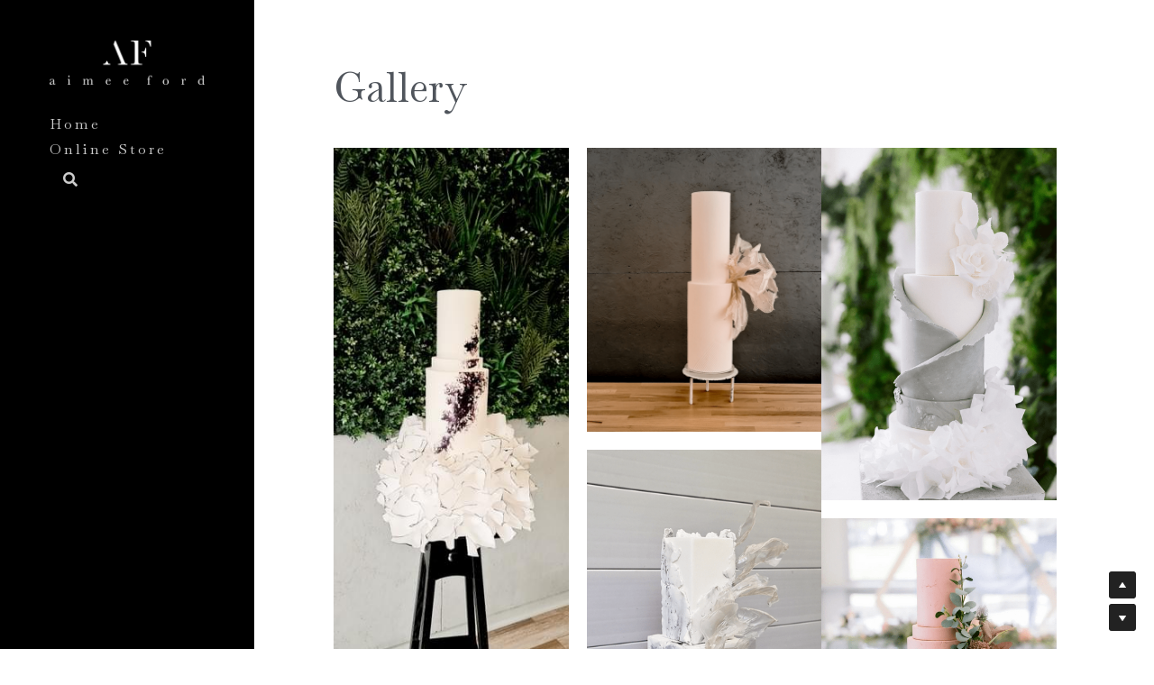

--- FILE ---
content_type: text/html; charset=utf-8
request_url: https://www.butterfingers.im/gallery
body_size: 63929
content:
<!-- Powered by Strikingly.com 4 (1) Jan 12, 2026 at 12:31-->
<!DOCTYPE html>
<html itemscope itemtype='http://schema.org/WebPage' lang='en' xmlns:og='http://ogp.me/ns#' xmlns='http://www.w3.org/1999/xhtml'>
<head>
<title>Gallery - Butterfingers Cakes</title>
<!-- removing_gon has activated 100%, so we add not_removing_gon rollout for specific user -->
<style>#s-content.s-font-body-baskervville .s-font-body{font-family:baskervville,serif}#s-content.s-font-title-baskervville .s-font-title{font-family:baskervville,serif}</style>
  <script>
//<![CDATA[
window.$S={};$S.app_instances=[];$S.nav=[{"name":"\/home","uid":"4bc45d08-9791-4028-95d3-8d61fec92e64","memberOnly":false,"hasPassword":false,"isHomePage":true},{"name":"\/weddings","uid":"c76311c3-b147-433b-b2a5-882e081c4aca","memberOnly":false,"hasPassword":false,"isHomePage":false},{"name":"\/about-me","uid":"522b3965-6e1f-4c49-811f-5ab191e07f60","memberOnly":false,"hasPassword":false,"isHomePage":false},{"name":"\/contact","uid":"f1aea2a6-32f4-4d5e-bf8a-15955df8772e","memberOnly":false,"hasPassword":false,"isHomePage":false},{"name":"\/testimonials-awards-and-press","uid":"13c7866f-c982-4104-95db-3362467e50ae","memberOnly":false,"hasPassword":false,"isHomePage":false},{"name":"\/pricing","uid":"ec7c5d6c-3010-4a62-a364-0e4be3828ef9","memberOnly":false,"hasPassword":false,"isHomePage":false},{"name":"\/the-baker-s-blog","uid":"66c0f23b-9715-468e-aac4-13199e2aa486","memberOnly":false,"hasPassword":false,"isHomePage":false},{"name":"\/tutoring-and-classes","uid":"c1e162fd-f501-4578-9e9a-872eae18d231","memberOnly":false,"hasPassword":false,"isHomePage":false},{"name":"\/faq-s","uid":"55a32f15-2bbf-4049-a9f3-2c8575a18d18","memberOnly":false,"hasPassword":false,"isHomePage":false},{"name":"\/gallery","uid":"aa3f45b0-2280-4509-b01b-783ce7c69f2e","memberOnly":false,"hasPassword":false,"isHomePage":false}];$S.conf={"SUPPORTED_CURRENCY":[{"code":"AED","symbol":"\u062f.\u0625","decimal":".","thousand":",","precision":2,"name":"United Arab Emirates Dirham"},{"code":"AFN","symbol":"\u060b","decimal":".","thousand":",","precision":2,"name":"Afghan afghani"},{"code":"ALL","symbol":"Lek","decimal":",","thousand":".","precision":2,"name":"Albanian lek"},{"code":"AMD","symbol":"\u058f","decimal":",","thousand":".","precision":2,"name":"Armenian dram"},{"code":"ANG","symbol":"\u0192","decimal":",","thousand":".","precision":2,"name":"Netherlands Antillean guilder"},{"code":"AOA","symbol":"Kz","decimal":",","thousand":".","precision":2,"name":"Angolan kwanza"},{"code":"ARS","symbol":"$","decimal":",","thousand":".","precision":2,"name":"Argentine peso"},{"code":"AUD","symbol":"A$","decimal":".","thousand":" ","precision":2,"name":"Australian Dollar"},{"code":"AWG","symbol":"\u0192","decimal":".","thousand":",","precision":2,"name":"Aruban florin"},{"code":"AZN","symbol":"\u20bc","decimal":".","thousand":",","precision":2,"name":"Azerbaijani Manat"},{"code":"BAM","symbol":"KM","decimal":",","thousand":".","precision":2,"name":"Bosnia and Herzegovina convertible mark"},{"code":"BBD","symbol":"$","decimal":".","thousand":",","precision":2,"name":"Barbadian dollar"},{"code":"BDT","symbol":"Tk","decimal":".","thousand":",","precision":2,"name":"Bangladeshi Taka"},{"code":"BGN","symbol":"\u043b\u0432","decimal":",","thousand":".","precision":2,"name":"Bulgarian lev"},{"code":"BHD","symbol":"\u062f.\u0628","decimal":".","thousand":",","precision":3,"name":"Bahraini dinar"},{"code":"BIF","symbol":"FBu","decimal":".","thousand":",","precision":0,"name":"Burundian franc"},{"code":"BMD","symbol":"$","decimal":".","thousand":",","precision":2,"name":"Bermudian dollar"},{"code":"BND","symbol":"$","decimal":".","thousand":",","precision":2,"name":"Brunei dollar"},{"code":"BOB","symbol":"$b","decimal":",","thousand":".","precision":2,"name":"Bolivian boliviano"},{"code":"BRL","symbol":"R$","decimal":",","thousand":".","precision":2,"name":"Brazilian Real","format":"%s %v"},{"code":"BSD","symbol":"$","decimal":".","thousand":",","precision":2,"name":"Bahamian dollar"},{"code":"BTN","symbol":"Nu.","decimal":".","thousand":",","precision":2,"name":"Bhutanese ngultrum"},{"code":"BWP","symbol":"P","decimal":".","thousand":",","precision":2,"name":"Botswana pula"},{"code":"BYN","symbol":"Br","decimal":".","thousand":",","precision":2,"name":"Belarusian ruble"},{"code":"BZD","symbol":"BZ$","decimal":".","thousand":",","precision":2,"name":"Belize dollar"},{"code":"CAD","symbol":"$","decimal":".","thousand":",","precision":2,"name":"Canadian Dollar"},{"code":"CDF","symbol":"FC","decimal":".","thousand":",","precision":2,"name":"Congolese franc"},{"code":"CHF","symbol":"CHF","decimal":".","thousand":"'","precision":2,"name":"Swiss Franc","format":"%s %v"},{"code":"CLP","symbol":"$","decimal":"","thousand":".","precision":0,"name":"Chilean Peso"},{"code":"CNY","symbol":"\u00a5","decimal":".","thousand":",","precision":2,"name":"Chinese Yuan"},{"code":"CRC","symbol":"\u20a1","decimal":",","thousand":".","precision":2,"name":"Costa Rican col\u00f3n"},{"code":"CUP","symbol":"$","decimal":".","thousand":",","precision":2,"name":"Cuban peso"},{"code":"CVE","symbol":"$","decimal":".","thousand":",","precision":2,"name":"Cape Verdean escudo"},{"code":"CZK","symbol":"K\u010d","decimal":",","thousand":".","precision":2,"name":"Czech Koruna","format":"%v %s"},{"code":"DJF","symbol":"Fdj","decimal":".","thousand":",","precision":0,"name":"Djiboutian franc"},{"code":"DKK","symbol":"kr","decimal":".","thousand":",","precision":2,"name":"Danish Krone","format":"%v %s"},{"code":"DOP","symbol":"RD$","decimal":".","thousand":",","precision":2,"name":"Dominican peso"},{"code":"DZD","symbol":"\u062f\u062c","decimal":",","thousand":".","precision":2,"name":"Algerian dinar"},{"code":"EGP","symbol":"E\u00a3","decimal":".","thousand":",","precision":2,"name":"Egyptian pound"},{"code":"ERN","symbol":"Nkf","decimal":".","thousand":",","precision":2,"name":"Eritrean nakfa"},{"code":"ETB","symbol":"Br","decimal":".","thousand":",","precision":2,"name":"Ethiopian birr"},{"code":"EUR","symbol":"\u20ac","decimal":",","thousand":".","precision":2,"name":"Euro","format":"%v %s"},{"code":"FJD","symbol":"$","decimal":".","thousand":",","precision":2,"name":"Fijian dollar"},{"code":"FKP","symbol":"\u00a3","decimal":".","thousand":",","precision":2,"name":"Falkland Islands pound"},{"code":"GBP","symbol":"\u00a3","decimal":".","thousand":",","precision":2,"name":"British Pound"},{"code":"GEL","symbol":"\u10da","decimal":",","thousand":".","precision":2,"name":"Georgian lari"},{"code":"GGP","symbol":"\u00a3","decimal":".","thousand":",","precision":2,"name":"Guernsey pound"},{"code":"GHS","symbol":"GH\u20b5","decimal":".","thousand":",","precision":2,"name":"Ghanaian cedi"},{"code":"GIP","symbol":"\u00a3","decimal":".","thousand":",","precision":2,"name":"Gibraltar pound"},{"code":"GMD","symbol":"D","decimal":".","thousand":",","precision":2,"name":"Gambian dalasi"},{"code":"GNF","symbol":"\u20a3","decimal":".","thousand":",","precision":0,"name":"Guinean franc"},{"code":"GTQ","symbol":"Q","decimal":".","thousand":",","precision":2,"name":"Guatemalan quetzal"},{"code":"GYD","symbol":"G$","decimal":".","thousand":",","precision":2,"name":"Guyanese dollar"},{"code":"HKD","symbol":"HK$","decimal":".","thousand":",","precision":2,"name":"Hong Kong Dollar"},{"code":"HNL","symbol":"L","decimal":".","thousand":",","precision":2,"name":"Honduran lempira"},{"code":"HRK","symbol":"kn","decimal":".","thousand":",","precision":2,"name":"Croatian kuna"},{"code":"HTG","symbol":"G","decimal":".","thousand":",","precision":2,"name":"Haitian gourde"},{"code":"HUF","symbol":"Ft","decimal":"","thousand":",","precision":0,"name":"Hungarian Forint","format":"%v %s"},{"code":"ILS","symbol":"\u20aa","decimal":".","thousand":",","precision":2,"name":"Israeli New Shekel"},{"code":"IMP","symbol":"\u00a3","decimal":".","thousand":",","precision":2,"name":"Isle of Man pound"},{"code":"INR","symbol":"\u20b9","decimal":".","thousand":",","precision":2,"name":"Indian Rupee"},{"code":"IQD","symbol":"\u062f.\u0639","decimal":".","thousand":",","precision":3,"name":"Iraqi dinar"},{"code":"IRR","symbol":"\u062a\u0648\u0645\u0627\u0646","decimal":".","thousand":",","precision":2,"name":"Iranian rial"},{"code":"ISK","symbol":"kr","decimal":",","thousand":".","precision":2,"name":"Icelandic kr\u00f3na"},{"code":"JEP","symbol":"\u00a3","decimal":".","thousand":",","precision":2,"name":"Jersey pound"},{"code":"JMD","symbol":"J$","decimal":".","thousand":",","precision":2,"name":"Jamaican Dollar"},{"code":"JOD","symbol":"JD","decimal":".","thousand":",","precision":3,"name":"Jordanian Dinar"},{"code":"JPY","symbol":"\u00a5","decimal":"","thousand":",","precision":0,"name":"Japanese Yen","format":"%s %v"},{"code":"KES","symbol":"KSh","decimal":".","thousand":",","precision":2,"name":"Kenyan shilling"},{"code":"KGS","symbol":"\u043b\u0432","decimal":",","thousand":".","precision":2,"name":"Kyrgyzstani som"},{"code":"KHR","symbol":"\u17db","decimal":".","thousand":",","precision":2,"name":"Cambodian riel"},{"code":"KMF","symbol":"CF","decimal":".","thousand":",","precision":0,"name":"Comorian franc"},{"code":"KPW","symbol":"\u20a9","decimal":".","thousand":",","precision":2,"name":"North Korean won"},{"code":"KRW","symbol":"\uc6d0","decimal":"","thousand":",","precision":0,"name":"South Korean Won","format":"%v %s"},{"code":"KWD","symbol":"\u062f.\u0643","decimal":".","thousand":",","precision":3,"name":"Kuwait dinar"},{"code":"KYD","symbol":"CI$","decimal":".","thousand":",","precision":2,"name":"Cayman Islands dollar"},{"code":"KZT","symbol":"\u20b8","decimal":",","thousand":".","precision":2,"name":"Kazakhstani tenge"},{"code":"LBP","symbol":"LL","decimal":".","thousand":",","precision":2,"name":"Lebanese pound"},{"code":"LKR","symbol":"\u20a8","decimal":".","thousand":",","precision":2,"name":"Sri Lankan rupee"},{"code":"LRD","symbol":"LR$","decimal":".","thousand":",","precision":2,"name":"Liberian dollar"},{"code":"LSL","symbol":"M","decimal":".","thousand":",","precision":2,"name":"Lesotho loti"},{"code":"LYD","symbol":"LD","decimal":".","thousand":",","precision":3,"name":"Libyan dinar"},{"code":"MAD","symbol":"\u062f.\u0645.","decimal":",","thousand":".","precision":2,"name":"Moroccan dirham"},{"code":"MDL","symbol":"L","decimal":",","thousand":".","precision":2,"name":"Moldovan leu"},{"code":"MGA","symbol":"Ar","decimal":".","thousand":",","precision":0,"name":"Malagasy ariary"},{"code":"MKD","symbol":"\u0434\u0435\u043d","decimal":",","thousand":".","precision":2,"name":"Macedonian denar"},{"code":"MMK","symbol":"Ks","decimal":".","thousand":",","precision":2,"name":"Myanmar kyat"},{"code":"MNT","symbol":"\u20ae","decimal":".","thousand":",","precision":2,"name":"Mongolian tugrik"},{"code":"MOP","symbol":"MOP$","decimal":".","thousand":",","precision":2,"name":"Macanese pataca"},{"code":"MRO","symbol":"UM","decimal":".","thousand":",","precision":2,"name":"Mauritanian Ouguiya"},{"code":"MRU","symbol":"UM","decimal":".","thousand":",","precision":2,"name":"Mauritanian ouguiya"},{"code":"MUR","symbol":"\u20a8","decimal":".","thousand":",","precision":2,"name":"Mauritian rupee"},{"code":"MVR","symbol":"Rf","decimal":".","thousand":",","precision":2,"name":"Maldivian rufiyaa"},{"code":"MWK","symbol":"K","decimal":".","thousand":",","precision":2,"name":"Malawian kwacha"},{"code":"MXN","symbol":"$","decimal":".","thousand":",","precision":2,"name":"Mexican Peso"},{"code":"MYR","symbol":"RM","decimal":".","thousand":",","precision":2,"name":"Malaysian Ringgit"},{"code":"MZN","symbol":"MT","decimal":",","thousand":".","precision":2,"name":"Mozambican metical"},{"code":"NAD","symbol":"N$","decimal":".","thousand":",","precision":2,"name":"Namibian dollar"},{"code":"NGN","symbol":"\u20a6","decimal":".","thousand":",","precision":2,"name":"Nigerian naira"},{"code":"NIO","symbol":"C$","decimal":".","thousand":",","precision":2,"name":"Nicaraguan c\u00f3rdoba"},{"code":"NOK","symbol":"kr","decimal":",","thousand":".","precision":2,"name":"Norwegian Krone","format":"%v %s"},{"code":"NPR","symbol":"\u20a8","decimal":".","thousand":",","precision":2,"name":"Nepalese rupee"},{"code":"NZD","symbol":"$","decimal":".","thousand":",","precision":2,"name":"New Zealand Dollar"},{"code":"OMR","symbol":"\u0631.\u0639.","decimal":".","thousand":",","precision":3,"name":"Omani rial"},{"code":"PAB","symbol":"B\/.","decimal":".","thousand":",","precision":2,"name":"Panamanian balboa"},{"code":"PEN","symbol":"S\/.","decimal":".","thousand":",","precision":2,"name":"Peruvian Sol"},{"code":"PGK","symbol":"K","decimal":".","thousand":",","precision":2,"name":"Papua New Guinean kina"},{"code":"PHP","symbol":"\u20b1","decimal":".","thousand":",","precision":2,"name":"Philippine Peso"},{"code":"PKR","symbol":"\u20a8","decimal":".","thousand":",","precision":2,"name":"Pakistani rupee"},{"code":"PLN","symbol":"z\u0142","decimal":",","thousand":" ","precision":2,"name":"Polish Zloty","format":"%v %s"},{"code":"PYG","symbol":"\u20b2","decimal":",","thousand":".","precision":0,"name":"Paraguayan guaran\u00ed"},{"code":"QAR","symbol":"\u0631.\u0642","decimal":".","thousand":",","precision":2,"name":"Qatari riyal"},{"code":"RON","symbol":"lei","decimal":",","thousand":".","precision":2,"name":"Romanian leu"},{"code":"RSD","symbol":"\u0434\u0438\u043d","decimal":",","thousand":".","precision":2,"name":"Serbian dinar"},{"code":"RUB","symbol":"\u20bd","decimal":",","thousand":".","precision":2,"name":"Russian Ruble","format":"%v %s"},{"code":"RWF","symbol":"FRw","decimal":".","thousand":",","precision":0,"name":"Rwandan franc"},{"code":"SAR","symbol":"\u0631.\u0633","decimal":".","thousand":",","precision":2,"name":"Saudi Arabian riyal"},{"code":"SBD","symbol":"SI$","decimal":".","thousand":",","precision":2,"name":"Solomon Islands dollar"},{"code":"SCR","symbol":"SRe","decimal":".","thousand":",","precision":2,"name":"Seychellois rupee"},{"code":"SDG","symbol":"SDG","decimal":".","thousand":",","precision":2,"name":"Sudanese pound"},{"code":"SEK","symbol":"kr","decimal":".","thousand":" ","precision":2,"name":"Swedish Krona","format":"%v %s"},{"code":"SGD","symbol":"S$","decimal":".","thousand":",","precision":2,"name":"Singapore Dollar"},{"code":"SHP","symbol":"\u00a3","decimal":".","thousand":",","precision":2,"name":"Saint Helena pound"},{"code":"SLL","symbol":"Le","decimal":".","thousand":",","precision":2,"name":"Sierra Leonean leone"},{"code":"SOS","symbol":"S","decimal":".","thousand":",","precision":2,"name":"Somali shilling"},{"code":"SRD","symbol":"$","decimal":",","thousand":".","precision":2,"name":"Surinamese dollar"},{"code":"SSP","symbol":"SS\u00a3","decimal":".","thousand":",","precision":2,"name":"South Sudanese pound"},{"code":"STD","symbol":"Db","decimal":".","thousand":",","precision":2,"name":"Sao Tomean Dobra"},{"code":"STN","symbol":"Db","decimal":".","thousand":",","precision":2,"name":"S\u00e3o Tom\u00e9 and Pr\u00edncipe dobra"},{"code":"SYP","symbol":"LS","decimal":".","thousand":",","precision":2,"name":"Syrian pound"},{"code":"SZL","symbol":"E","decimal":".","thousand":",","precision":2,"name":"Swazi lilangeni"},{"code":"THB","symbol":"\u0e3f","decimal":".","thousand":",","precision":2,"name":"Thai Baht"},{"code":"TJS","symbol":"SM","decimal":".","thousand":",","precision":2,"name":"Tajikistani somoni"},{"code":"TMT","symbol":"T","decimal":".","thousand":",","precision":2,"name":"Turkmenistan manat"},{"code":"TND","symbol":"\u062f.\u062a","decimal":".","thousand":",","precision":3,"name":"Tunisian dinar"},{"code":"TOP","symbol":"T$","decimal":".","thousand":",","precision":2,"name":"Tongan pa\u02bbanga"},{"code":"TRY","symbol":"\u20ba","decimal":".","thousand":",","precision":2,"name":"Turkish lira"},{"code":"TTD","symbol":"TT$","decimal":".","thousand":",","precision":2,"name":"Trinidad and Tobago dollar"},{"code":"TWD","symbol":"NT$","decimal":"","thousand":",","precision":0,"name":"New Taiwan Dollar"},{"code":"TZS","symbol":"Tsh","decimal":".","thousand":",","precision":2,"name":"Tanzanian shilling"},{"code":"UAH","symbol":"\u20b4","decimal":".","thousand":",","precision":2,"name":"Ukrainian hryvnia"},{"code":"UGX","symbol":"USh","decimal":".","thousand":",","precision":2,"name":"Ugandan shilling"},{"code":"USD","symbol":"$","decimal":".","thousand":",","precision":2,"name":"United States Dollar"},{"code":"UYU","symbol":"$U","decimal":",","thousand":".","precision":2,"name":"Uruguayan peso"},{"code":"UZS","symbol":"\u043b\u0432","decimal":",","thousand":".","precision":2,"name":"Uzbekistani so\u02bbm"},{"code":"VES","symbol":"Bs.S.","decimal":".","thousand":",","precision":2,"name":"Venezuelan bol\u00edvar soberano"},{"code":"VUV","symbol":"VT","decimal":".","thousand":",","precision":0,"name":"Vanuatu vatu"},{"code":"WST","symbol":"WS$","decimal":".","thousand":",","precision":2,"name":"Samoan t\u0101l\u0101"},{"code":"XAF","symbol":"FCFA","decimal":".","thousand":",","precision":0,"name":"Central African CFA franc"},{"code":"XCD","symbol":"EC$","decimal":".","thousand":",","precision":2,"name":"East Caribbean dollar"},{"code":"XDR","symbol":"SDR","decimal":".","thousand":"","precision":0,"name":"Special drawing rights"},{"code":"XOF","symbol":"CFA","decimal":".","thousand":",","precision":0,"name":"West African CFA franc"},{"code":"XPF","symbol":"\u20a3","decimal":".","thousand":",","precision":0,"name":"CFP franc"},{"code":"YER","symbol":"\u0631.\u064a","decimal":".","thousand":",","precision":2,"name":"Yemeni rial"},{"code":"ZAR","symbol":"R","decimal":".","thousand":",","precision":2,"name":"South African Rand"},{"code":"ZMW","symbol":"K","decimal":",","thousand":".","precision":2,"name":"Zambian kwacha"},{"code":"IDR","symbol":"Rp ","decimal":"","thousand":".","precision":0,"name":"Indonesian Rupiah"},{"code":"VND","symbol":"\u20ab","decimal":"","thousand":".","precision":0,"name":"Vietnamese Dong","format":"%v%s"},{"code":"LAK","symbol":"\u20ad","decimal":".","thousand":",","precision":2,"name":"Lao kip"},{"code":"COP","symbol":"$","decimal":".","thousand":",","precision":0,"name":"Colombian Peso"}],"pages_show_static_path":"https:\/\/static-assets.strikinglycdn.com\/pages_show_static-bc1f19a55f2b44d4730b53552286eb27fea2e9da8282fb2743c9147c736f5092.js","keenio_collection":"strikingly_pageviews","keenio_collection_sharding":"strikingly_pageviews-12000001-12100000","keenio_pbs_impression_collection":"strikingly_pbs_impression","keenio_pbs_conversion_collection":"strikingly_pbs_conversion","keenio_pageservice_imageshare_collection":"strikingly_pageservice_imageshare","keenio_page_socialshare_collection":"strikingly_page_socialshare","keenio_page_framing_collection":"strikingly_page_framing","keenio_file_download_collection":"strikingly_file_download","keenio_ecommerce_buyer_landing":"strikingly_ecommerce_buyer_landing","keenio_ecommerce_buyer_viewed_checkout_dialog":"strikingly_ecommerce_buyer_viewed_checkout_dialog","keenio_ecommerce_buyer_completed_shipping_address":"strikingly_ecommerce_buyer_completed_shipping_address","keenio_ecommerce_buyer_selected_payment_method":"strikingly_ecommerce_buyer_selected_payment_method","keenio_ecommerce_buyer_canceled_order":"strikingly_ecommerce_buyer_canceled_order","keenio_ecommerce_buyer_added_item_to_cart":"strikingly_ecommerce_buyer_added_item_to_cart","keenio_events_collection":"strikingly_events","is_screenshot_rendering":false,"ecommerce_stripe_alipay":false,"headless_render":null,"wx_instant_follow":false,"is_google_analytics_enabled":true,"is_strikingly_analytics_enabled":true,"is_from_site_to_app":false,"is_weitie":false,"weitie_post_id":null,"weitie_meta_info":null,"weitie_slogan":"\u65e0\u9700\u6ce8\u518c\u7684\u53d1\u5e16\u795e\u5668","gdpr_compliance_feature":true,"strikingly_live_chat_settings":null,"FACEBOOK_APP_ID":"138736959550286","FACEBOOK_PERMS":"email"};$S.fonts=null;$S.live_site=true;$S.user_meta={"user_type":"","live_chat_branding":false,"oneClickShareInfo":null};$S.global_conf={"premium_apps":["HtmlApp","EcwidApp","MailChimpApp","CeleryApp","LocuApp"],"environment":"production","env":"production","host_suffix":"strikingly.com","asset_url":"https:\/\/static-assets.strikinglycdn.com","locale":"en","in_china":false,"country_code":null,"browser_locale":null,"is_sxl":false,"china_optimization":false,"enable_live_chat":true,"enable_internal_footer_layout":["33212390","11376106","13075825","12954266","11479862","28250243","28142805","28250455","28250492","23063547","28250512","23063531","28250538","28250791","23063511","28250526","28250588","28250582","28250575","28250570","23063556","28250565","13128850","13075827","13033035","13107039","12989659","12954536","13029321","12967243","12935703","13128849","189186","23559408","22317661","23559972","23559402","23559419","23559961","23559424","23568836","23559400","23559427","23559394","23559955","23559949","23568824","23559953","22317663","13032471","13070869","13107041","13100761","13100763","13039483","12989656","12935476","13029732","13070868","13115975","13115977","12967468"],"user_image_cdn":{"qn":"\/\/user-assets.sxlcdn.com","s":"\/\/custom-images.strikinglycdn.com"},"GROWINGIO_API_KEY":null,"BAIDU_API_KEY":null,"SEGMENTIO_API_KEY":"eb3txa37hi","FACEBOOK_APP_ID":"138736959550286","WECHAT_APP_ID":null,"WECHAT_MP_APP_ID":"","KEEN_IO_PROJECT_ID":"5317e03605cd66236a000002","KEEN_IO_WRITE_KEY":"[base64]","FIREBASE_URL":"bobcat.firebaseIO.com","CLOUDINARY_CLOUD_NAME":"hrscywv4p","CLOUDINARY_PRESET":"oxbxiyxl","rollout":{"background_for_all_sections":false,"crm_livechat":true,"stripe_payer_email":false,"stripe_alipay":true,"stripe_wechatpay":true,"stripe_afterpay":true,"stripe_klarna":true,"paynow_unionpay":true,"tw_payment_registration_upgrade":true,"new_checkout_design":true,"checkout_form_integration":true,"s6_feature":true,"customize_image_appearance":true,"advanced_section_layout_setting":true,"google_invisible_recaptcha":true,"invisible_hcaptcha":false,"show_dummy_data_in_editor":true,"show_dummy_data_in_cro_editor":true,"mobile_editor_2023":true,"mobile_editor_2023_part3":true,"vertical_alignment_2023":true,"enable_migrate_page_data":true,"enable_section_smart_binding":true,"portfolio_region_options":false,"domain_connection_v2":true,"new_blog_editor":true,"new_blog_editor_disabled":false,"draft_editor":true,"disable_draft_editor":false,"new_blog_layout":true,"new_store_layout":true,"gallery_section_2021":true,"strikingly_618":false,"nav_2021":true,"can_use_section_default_format":true,"can_use_section_text_align":true,"section_improvements_part1":true,"nav_2021_off":false,"nav_2023":true,"delay_gon":false,"shake_ssr_gon":false,"feature_list_2023":true,"pbs_i18n":true,"support_sca":false,"dlz_badge":false,"show_kickstart_entry_in_dashboard_support_widget":true,"need_html_custom_code_review":true,"has_hydrated_sections":false,"show_support_widget_in_live_site":false,"wechat_sharing":false,"new_wechat_oauth":false,"midtrans_payments":false,"pbs_variation_b":true,"all_currencies":true,"language_region_redirect_options":false,"portfolio_addon_items":false,"custom_review_v2":false},"cookie_categories":{"necessary":["_claim_popup_ref","member_name","authenticationToken","_pbs_i18n_ab_test","__strk_cookie_notification","__is_open_strk_necessary_cookie","__is_open_strk_analytics_cookie","__is_open_strk_preferences_cookie","site_id","crm_chat_token","authenticationToken","member_id","page_nocache","page_password","page_password_uid","return_path_after_verification","return_path_after_page_verification","is_submitted_all"],"preferences":["__strk_cookie_comment_name","__strk_cookie_comment_email"],"analytics":["__strk_session_id"]},"WEITIE_APP_ID":null,"WEITIE_MP_APP_ID":null,"BUGSNAG_FE_API_KEY":"","BUGSNAG_FE_JS_RELEASE_STAGE":"production","google":{"recaptcha_v2_client_key":"6LeRypQbAAAAAGgaIHIak2L7UaH4Mm3iS6Tpp7vY","recaptcha_v2_invisible_client_key":"6LdmtBYdAAAAAJmE1hETf4IHoUqXQaFuJxZPO8tW"},"hcaptcha":{"hcaptcha_checkbox_key":"cd7ccab0-57ca-49aa-98ac-db26473a942a","hcaptcha_invisible_key":"65400c5a-c122-4648-971c-9f7e931cd872"},"kickstart_locale_selection":{"en":"100","de":"100","es":"100","fr":"100","it":"100","nl":"100","pt-BR":"100","fi":"100","no":"100","sv":"100","pl":"100","cs":"100","ro":"100","ar":"100","id":"100","vi":"0","ja":"100","zh-CN":"100","zh-TW":"100"},"honeypot":"aaaafbc2"};$S.country_list={"europe":{"name":"Europe","continent":"europe"},"asia":{"name":"Asia","continent":"asia"},"northamerica":{"name":"North America","continent":"northamerica"},"southamerica":{"name":"South America","continent":"southamerica"},"australia":{"name":"Australia","continent":"australia"},"antarctica":{"name":"Antarctica","continent":"antarctica"},"africa":{"name":"Africa","continent":"africa"},"ad":{"name":"Andorra","continent":"europe"},"ae":{"name":"United Arab Emirates","continent":"asia"},"af":{"name":"Afghanistan","continent":"asia"},"ag":{"name":"Antigua and Barbuda","continent":"northamerica"},"ai":{"name":"Anguilla","continent":"northamerica"},"al":{"name":"Albania","continent":"europe"},"am":{"name":"Armenia","continent":"asia"},"an":{"name":"Netherlands Antilles","continent":"northamerica"},"ao":{"name":"Angola","continent":"africa"},"aq":{"name":"Antarctica","continent":"antarctica"},"ar":{"name":"Argentina","continent":"southamerica"},"as":{"name":"American Samoa","continent":"australia"},"at":{"name":"Austria","continent":"europe"},"au":{"name":"Australia","continent":"australia"},"aw":{"name":"Aruba","continent":"northamerica"},"ax":{"name":"\u00c5land Islands","continent":"europe"},"az":{"name":"Azerbaijan","continent":"asia"},"ba":{"name":"Bosnia and Herzegovina","continent":"europe"},"bb":{"name":"Barbados","continent":"northamerica"},"bd":{"name":"Bangladesh","continent":"asia"},"be":{"name":"Belgium","continent":"europe"},"bf":{"name":"Burkina Faso","continent":"africa"},"bg":{"name":"Bulgaria","continent":"europe"},"bh":{"name":"Bahrain","continent":"asia"},"bi":{"name":"Burundi","continent":"africa"},"bj":{"name":"Benin","continent":"africa"},"bl":{"name":"Saint Barth\u00e9lemy","continent":"northamerica"},"bm":{"name":"Bermuda","continent":"northamerica"},"bn":{"name":"Brunei Darussalam","continent":"asia"},"bo":{"name":"Bolivia","continent":"southamerica"},"bq":{"name":"Bonaire, Sint Eustatius and Saba","continent":"northamerica"},"br":{"name":"Brazil","continent":"southamerica"},"bs":{"name":"Bahamas","continent":"northamerica"},"bt":{"name":"Bhutan","continent":"asia"},"bv":{"name":"Bouvet Island","continent":"antarctica"},"bw":{"name":"Botswana","continent":"africa"},"by":{"name":"Belarus","continent":"europe"},"bz":{"name":"Belize","continent":"northamerica"},"ca":{"name":"Canada","continent":"northamerica"},"cc":{"name":"Cocos (Keeling) Islands","continent":"asia"},"cd":{"name":"Congo, The Democratic Republic Of The","continent":"africa"},"cf":{"name":"Central African Republic","continent":"africa"},"cg":{"name":"Congo","continent":"africa"},"ch":{"name":"Switzerland","continent":"europe"},"ci":{"name":"C\u00f4te D'Ivoire","continent":"africa"},"ck":{"name":"Cook Islands","continent":"australia"},"cl":{"name":"Chile","continent":"southamerica"},"cm":{"name":"Cameroon","continent":"africa"},"cn":{"name":"China","continent":"asia"},"co":{"name":"Colombia","continent":"southamerica"},"cr":{"name":"Costa Rica","continent":"northamerica"},"cu":{"name":"Cuba","continent":"northamerica"},"cv":{"name":"Cape Verde","continent":"africa"},"cw":{"name":"Cura\u00e7ao","continent":"northamerica"},"cx":{"name":"Christmas Island","continent":"asia"},"cy":{"name":"Cyprus","continent":"asia"},"cz":{"name":"Czech Republic","continent":"europe"},"de":{"name":"Germany","continent":"europe"},"dj":{"name":"Djibouti","continent":"africa"},"dk":{"name":"Denmark","continent":"europe"},"dm":{"name":"Dominica","continent":"northamerica"},"do":{"name":"Dominican Republic","continent":"northamerica"},"dz":{"name":"Algeria","continent":"africa"},"ec":{"name":"Ecuador","continent":"southamerica"},"ee":{"name":"Estonia","continent":"europe"},"eg":{"name":"Egypt","continent":"africa"},"eh":{"name":"Western Sahara","continent":"africa"},"er":{"name":"Eritrea","continent":"africa"},"es":{"name":"Spain","continent":"europe"},"et":{"name":"Ethiopia","continent":"africa"},"fi":{"name":"Finland","continent":"europe"},"fj":{"name":"Fiji","continent":"australia"},"fk":{"name":"Falkland Islands (Malvinas)","continent":"southamerica"},"fm":{"name":"Micronesia, Federated States Of","continent":"australia"},"fo":{"name":"Faroe Islands","continent":"europe"},"fr":{"name":"France","continent":"europe"},"ga":{"name":"Gabon","continent":"africa"},"gb":{"name":"United Kingdom","continent":"europe"},"gd":{"name":"Grenada","continent":"northamerica"},"ge":{"name":"Georgia","continent":"asia"},"gf":{"name":"French Guiana","continent":"southamerica"},"gg":{"name":"Guernsey","continent":"europe"},"gh":{"name":"Ghana","continent":"africa"},"gi":{"name":"Gibraltar","continent":"europe"},"gl":{"name":"Greenland","continent":"northamerica"},"gm":{"name":"Gambia","continent":"africa"},"gn":{"name":"Guinea","continent":"africa"},"gp":{"name":"Guadeloupe","continent":"northamerica"},"gq":{"name":"Equatorial Guinea","continent":"africa"},"gr":{"name":"Greece","continent":"europe"},"gs":{"name":"South Georgia and the South Sandwich Islands","continent":"antarctica"},"gt":{"name":"Guatemala","continent":"northamerica"},"gu":{"name":"Guam","continent":"australia"},"gw":{"name":"Guinea-Bissau","continent":"africa"},"gy":{"name":"Guyana","continent":"southamerica"},"hk":{"name":"Hong Kong SAR China","continent":"asia"},"hm":{"name":"Heard and McDonald Islands","continent":"antarctica"},"hn":{"name":"Honduras","continent":"northamerica"},"hr":{"name":"Croatia","continent":"europe"},"ht":{"name":"Haiti","continent":"northamerica"},"hu":{"name":"Hungary","continent":"europe"},"id":{"name":"Indonesia","continent":"asia"},"ie":{"name":"Ireland","continent":"europe"},"il":{"name":"Israel","continent":"asia"},"im":{"name":"Isle of Man","continent":"europe"},"in":{"name":"India","continent":"asia"},"io":{"name":"British Indian Ocean Territory","continent":"asia"},"iq":{"name":"Iraq","continent":"asia"},"ir":{"name":"Iran, Islamic Republic Of","continent":"asia"},"is":{"name":"Iceland","continent":"europe"},"it":{"name":"Italy","continent":"europe"},"je":{"name":"Jersey","continent":"europe"},"jm":{"name":"Jamaica","continent":"northamerica"},"jo":{"name":"Jordan","continent":"asia"},"jp":{"name":"Japan","continent":"asia"},"ke":{"name":"Kenya","continent":"africa"},"kg":{"name":"Kyrgyzstan","continent":"asia"},"kh":{"name":"Cambodia","continent":"asia"},"ki":{"name":"Kiribati","continent":"australia"},"km":{"name":"Comoros","continent":"africa"},"kn":{"name":"Saint Kitts And Nevis","continent":"northamerica"},"kp":{"name":"Korea, Democratic People's Republic Of","continent":"asia"},"kr":{"name":"Korea, Republic of","continent":"asia"},"kw":{"name":"Kuwait","continent":"asia"},"ky":{"name":"Cayman Islands","continent":"northamerica"},"kz":{"name":"Kazakhstan","continent":"asia"},"la":{"name":"Lao People's Democratic Republic","continent":"asia"},"lb":{"name":"Lebanon","continent":"asia"},"lc":{"name":"Saint Lucia","continent":"northamerica"},"li":{"name":"Liechtenstein","continent":"europe"},"lk":{"name":"Sri Lanka","continent":"asia"},"lr":{"name":"Liberia","continent":"africa"},"ls":{"name":"Lesotho","continent":"africa"},"lt":{"name":"Lithuania","continent":"europe"},"lu":{"name":"Luxembourg","continent":"europe"},"lv":{"name":"Latvia","continent":"europe"},"ly":{"name":"Libya","continent":"africa"},"ma":{"name":"Morocco","continent":"africa"},"mc":{"name":"Monaco","continent":"europe"},"md":{"name":"Moldova, Republic of","continent":"europe"},"me":{"name":"Montenegro","continent":"europe"},"mf":{"name":"Saint Martin","continent":"northamerica"},"mg":{"name":"Madagascar","continent":"africa"},"mh":{"name":"Marshall Islands","continent":"australia"},"mk":{"name":"North Macedonia","continent":"europe"},"ml":{"name":"Mali","continent":"africa"},"mm":{"name":"Myanmar","continent":"asia"},"mn":{"name":"Mongolia","continent":"asia"},"mo":{"name":"Macao SAR China","continent":"asia"},"mp":{"name":"Northern Mariana Islands","continent":"australia"},"mq":{"name":"Martinique","continent":"northamerica"},"mr":{"name":"Mauritania","continent":"africa"},"ms":{"name":"Montserrat","continent":"northamerica"},"mt":{"name":"Malta","continent":"europe"},"mu":{"name":"Mauritius","continent":"africa"},"mv":{"name":"Maldives","continent":"asia"},"mw":{"name":"Malawi","continent":"africa"},"mx":{"name":"Mexico","continent":"northamerica"},"my":{"name":"Malaysia","continent":"asia"},"mz":{"name":"Mozambique","continent":"africa"},"na":{"name":"Namibia","continent":"africa"},"nc":{"name":"New Caledonia","continent":"australia"},"ne":{"name":"Niger","continent":"africa"},"nf":{"name":"Norfolk Island","continent":"australia"},"ng":{"name":"Nigeria","continent":"africa"},"ni":{"name":"Nicaragua","continent":"northamerica"},"nl":{"name":"Netherlands","continent":"europe"},"no":{"name":"Norway","continent":"europe"},"np":{"name":"Nepal","continent":"asia"},"nr":{"name":"Nauru","continent":"australia"},"nu":{"name":"Niue","continent":"australia"},"nz":{"name":"New Zealand","continent":"australia"},"om":{"name":"Oman","continent":"asia"},"pa":{"name":"Panama","continent":"northamerica"},"pe":{"name":"Peru","continent":"southamerica"},"pf":{"name":"French Polynesia","continent":"australia"},"pg":{"name":"Papua New Guinea","continent":"australia"},"ph":{"name":"Philippines","continent":"asia"},"pk":{"name":"Pakistan","continent":"asia"},"pl":{"name":"Poland","continent":"europe"},"pm":{"name":"Saint Pierre And Miquelon","continent":"northamerica"},"pn":{"name":"Pitcairn","continent":"australia"},"pr":{"name":"Puerto Rico","continent":"northamerica"},"ps":{"name":"Palestine, State of","continent":"asia"},"pt":{"name":"Portugal","continent":"europe"},"pw":{"name":"Palau","continent":"australia"},"py":{"name":"Paraguay","continent":"southamerica"},"qa":{"name":"Qatar","continent":"asia"},"re":{"name":"R\u00e9union","continent":"africa"},"ro":{"name":"Romania","continent":"europe"},"rs":{"name":"Serbia","continent":"europe"},"ru":{"name":"Russian Federation","continent":"europe"},"rw":{"name":"Rwanda","continent":"africa"},"sa":{"name":"Saudi Arabia","continent":"asia"},"sb":{"name":"Solomon Islands","continent":"australia"},"sc":{"name":"Seychelles","continent":"africa"},"sd":{"name":"Sudan","continent":"africa"},"se":{"name":"Sweden","continent":"europe"},"sg":{"name":"Singapore","continent":"asia"},"sh":{"name":"Saint Helena","continent":"africa"},"si":{"name":"Slovenia","continent":"europe"},"sj":{"name":"Svalbard And Jan Mayen","continent":"europe"},"sk":{"name":"Slovakia","continent":"europe"},"sl":{"name":"Sierra Leone","continent":"africa"},"sm":{"name":"San Marino","continent":"europe"},"sn":{"name":"Senegal","continent":"africa"},"so":{"name":"Somalia","continent":"africa"},"sr":{"name":"Suriname","continent":"southamerica"},"ss":{"name":"South Sudan","continent":"africa"},"st":{"name":"Sao Tome and Principe","continent":"africa"},"sv":{"name":"El Salvador","continent":"northamerica"},"sx":{"name":"Sint Maarten","continent":"northamerica"},"sy":{"name":"Syrian Arab Republic","continent":"asia"},"sz":{"name":"Swaziland","continent":"africa"},"tc":{"name":"Turks and Caicos Islands","continent":"northamerica"},"td":{"name":"Chad","continent":"africa"},"tf":{"name":"French Southern Territories","continent":"antarctica"},"tg":{"name":"Togo","continent":"africa"},"th":{"name":"Thailand","continent":"asia"},"tj":{"name":"Tajikistan","continent":"asia"},"tk":{"name":"Tokelau","continent":"australia"},"tl":{"name":"Timor-Leste","continent":"asia"},"tm":{"name":"Turkmenistan","continent":"asia"},"tn":{"name":"Tunisia","continent":"africa"},"to":{"name":"Tonga","continent":"australia"},"tr":{"name":"Turkey","continent":"europe"},"tt":{"name":"Trinidad and Tobago","continent":"northamerica"},"tv":{"name":"Tuvalu","continent":"australia"},"tw":{"name":"Taiwan","continent":"asia"},"tz":{"name":"Tanzania, United Republic of","continent":"africa"},"ua":{"name":"Ukraine","continent":"europe"},"ug":{"name":"Uganda","continent":"africa"},"um":{"name":"United States Minor Outlying Islands","continent":"australia"},"us":{"name":"United States","continent":"northamerica"},"uy":{"name":"Uruguay","continent":"southamerica"},"uz":{"name":"Uzbekistan","continent":"asia"},"va":{"name":"Holy See (Vatican City State)","continent":"europe"},"vc":{"name":"Saint Vincent And The Grenadines","continent":"northamerica"},"ve":{"name":"Venezuela, Bolivarian Republic of","continent":"southamerica"},"vg":{"name":"Virgin Islands, British","continent":"northamerica"},"vi":{"name":"Virgin Islands, U.S.","continent":"northamerica"},"vn":{"name":"Vietnam","continent":"asia"},"vu":{"name":"Vanuatu","continent":"australia"},"wf":{"name":"Wallis and Futuna","continent":"australia"},"ws":{"name":"Samoa","continent":"australia"},"ye":{"name":"Yemen","continent":"asia"},"yt":{"name":"Mayotte","continent":"africa"},"za":{"name":"South Africa","continent":"africa"},"zm":{"name":"Zambia","continent":"africa"},"zw":{"name":"Zimbabwe","continent":"africa"}};$S.state_list={"us":[{"name":"Alabama","abbr":"AL"},{"name":"Alaska","abbr":"AK"},{"name":"American Samoa","abbr":"AS"},{"name":"Arizona","abbr":"AZ"},{"name":"Arkansas","abbr":"AR"},{"name":"California","abbr":"CA"},{"name":"Colorado","abbr":"CO"},{"name":"Connecticut","abbr":"CT"},{"name":"Delaware","abbr":"DE"},{"name":"District of Columbia","abbr":"DC"},{"name":"Florida","abbr":"FL"},{"name":"Georgia","abbr":"GA"},{"name":"Guam","abbr":"GU"},{"name":"Hawaii","abbr":"HI"},{"name":"Idaho","abbr":"ID"},{"name":"Illinois","abbr":"IL"},{"name":"Indiana","abbr":"IN"},{"name":"Iowa","abbr":"IA"},{"name":"Kansas","abbr":"KS"},{"name":"Kentucky","abbr":"KY"},{"name":"Louisiana","abbr":"LA"},{"name":"Maine","abbr":"ME"},{"name":"Maryland","abbr":"MD"},{"name":"Massachusetts","abbr":"MA"},{"name":"Michigan","abbr":"MI"},{"name":"Minnesota","abbr":"MN"},{"name":"Mississippi","abbr":"MS"},{"name":"Missouri","abbr":"MO"},{"name":"Montana","abbr":"MT"},{"name":"Nebraska","abbr":"NE"},{"name":"Nevada","abbr":"NV"},{"name":"New Hampshire","abbr":"NH"},{"name":"New Jersey","abbr":"NJ"},{"name":"New Mexico","abbr":"NM"},{"name":"New York","abbr":"NY"},{"name":"North Carolina","abbr":"NC"},{"name":"North Dakota","abbr":"ND"},{"name":"Northern Mariana Islands","abbr":"MP"},{"name":"Ohio","abbr":"OH"},{"name":"Oklahoma","abbr":"OK"},{"name":"Oregon","abbr":"OR"},{"name":"Pennsylvania","abbr":"PA"},{"name":"Puerto Rico","abbr":"PR"},{"name":"Rhode Island","abbr":"RI"},{"name":"South Carolina","abbr":"SC"},{"name":"South Dakota","abbr":"SD"},{"name":"Tennessee","abbr":"TN"},{"name":"Texas","abbr":"TX"},{"name":"Utah","abbr":"UT"},{"name":"Vermont","abbr":"VT"},{"name":"Virgin Islands","abbr":"VI"},{"name":"Virginia","abbr":"VA"},{"name":"Washington","abbr":"WA"},{"name":"West Virginia","abbr":"WV"},{"name":"Wisconsin","abbr":"WI"},{"name":"Wyoming","abbr":"WY"}],"ca":[{"name":"Alberta","abbr":"AB"},{"name":"British Columbia","abbr":"BC"},{"name":"Manitoba","abbr":"MB"},{"name":"New Brunswick","abbr":"NB"},{"name":"Newfoundland and Labrador","abbr":"NL"},{"name":"Nova Scotia","abbr":"NS"},{"name":"Northwest Territories","abbr":"NT"},{"name":"Nunavut","abbr":"NU"},{"name":"Ontario","abbr":"ON"},{"name":"Prince Edward Island","abbr":"PE"},{"name":"Quebec","abbr":"QC"},{"name":"Saskatchewan","abbr":"SK"},{"name":"Yukon","abbr":"YT"}],"cn":[{"name":"Beijing","abbr":"Beijing"},{"name":"Tianjin","abbr":"Tianjin"},{"name":"Hebei","abbr":"Hebei"},{"name":"Shanxi","abbr":"Shanxi"},{"name":"Nei Mongol","abbr":"Nei Mongol"},{"name":"Liaoning","abbr":"Liaoning"},{"name":"Jilin","abbr":"Jilin"},{"name":"Heilongjiang","abbr":"Heilongjiang"},{"name":"Shanghai","abbr":"Shanghai"},{"name":"Jiangsu","abbr":"Jiangsu"},{"name":"Zhejiang","abbr":"Zhejiang"},{"name":"Anhui","abbr":"Anhui"},{"name":"Fujian","abbr":"Fujian"},{"name":"Jiangxi","abbr":"Jiangxi"},{"name":"Shandong","abbr":"Shandong"},{"name":"Henan","abbr":"Henan"},{"name":"Hubei","abbr":"Hubei"},{"name":"Hunan","abbr":"Hunan"},{"name":"Guangdong","abbr":"Guangdong"},{"name":"Guangxi","abbr":"Guangxi"},{"name":"Hainan","abbr":"Hainan"},{"name":"Chongqing","abbr":"Chongqing"},{"name":"Sichuan","abbr":"Sichuan"},{"name":"Guizhou","abbr":"Guizhou"},{"name":"Yunnan","abbr":"Yunnan"},{"name":"Xizang","abbr":"Xizang"},{"name":"Shaanxi","abbr":"Shaanxi"},{"name":"Gansu","abbr":"Gansu"},{"name":"Qinghai","abbr":"Qinghai"},{"name":"Ningxia","abbr":"Ningxia"},{"name":"Xinjiang","abbr":"Xinjiang"}]};$S.stores={"fonts_v2":[{"name":"baskervville","fontType":"google","displayName":"Baskervville","cssValue":"\"baskervville\"","settings":{"weight":"regular,500,600,700,italic,500italic,600italic,700italic"},"hidden":false,"cssFallback":"serif","disableBody":false,"isSuggested":false},{"name":"titillium web","fontType":"google","displayName":"Titillium","cssValue":"\"titillium web\", titillium, helvetica","settings":{"weight":"300,700,300italic,700italic"},"hidden":false,"cssFallback":"sans-serif","disableBody":null,"isSuggested":true}],"showStatic":{"footerLogoSeoData":{"anchor_link":"https:\/\/www.strikingly.com\/?ref=logo\u0026permalink=site-1509909-6356-3056\u0026custom_domain=www.butterfingers.im\u0026utm_campaign=footer_pbs\u0026utm_content=https%3A%2F%2Fwww.butterfingers.im%2F\u0026utm_medium=user_page\u0026utm_source=1509909\u0026utm_term=pbs_b","anchor_text":"Make a website"},"isEditMode":false},"pageData":{"type":"Site","id":"f_0559dc67-3ae4-465f-960a-af777dad5d84","defaultValue":null,"horizontal":false,"fixedSocialMedia":false,"new_page":true,"showMobileNav":true,"showCookieNotification":false,"showTermsAndConditions":true,"showPrivacyPolicy":false,"activateGDPRCompliance":true,"multi_pages":true,"live_chat":false,"showLegacyGallery":true,"showNav":true,"showFooter":true,"showStrikinglyLogo":false,"showNavigationButtons":true,"showShoppingCartIcon":false,"showButtons":true,"navFont":"","titleFont":"baskervville","logoFont":"","bodyFont":"baskervville","buttonFont":"baskervville","headingFont":"baskervville","theme":"fresh","templateVariation":"","templatePreset":"blue","termsText":"Standard Terms and Conditions of Trading \n\nThese terms form the basis of the contract between our customer and Butterfingers Ltd. These Terms, your Order and your Order confirmation are considered by us to set out the whole agreement between you and us for the sale of cakes. It is your responsibility to check all details in the order confirmation are complete and accurate as this is the document we work to when completing your order. \n\nBasis of Sale \n\nAny samples, drawings, or descriptions we issue and any descriptions or illustrations contained on our website are issued solely to provide you with an approximate idea of the cakes they describe and remain the property of Butterfingers Ltd. \n\nQuotations are valid for a period of 30 calendar days from the day of issue. \n\nNo contract is made with you until we have received your booking fee. Once your booking fee has been received you are in a legally binding contract with Butterfingers Ltd. \n\nThe Cakes \n\nWe warrant that on delivery or collection the Cakes shall conform to their description as set out in the Order Confirmation, be of satisfactory quality and comply with all food safety, statutory and regulatory requirements in the Isle of Man. We will not be held responsible for customer disappointment of the design or the interpretation of the cake as long as it is made in line with the customer\u2019s pre-agreed requirements set out in the order confirmation and will face no consequent liability. It is the customer\u2019s responsibility to ensure all details within the order confirmation and\/or sketch are correct and meet their exact requirements. \n\nThe warranty does not apply to any defect in the Cakes arising from willful damage, accident, negligence by you or any third party if you use the cake in a way we do not recommend, your failure to follow our instructions or any alterations you carry out. \n\nOur cakes are made in an environment where nuts, egg, milk, gluten and other allergens are present. We cannot guarantee that any cake is entirely nut-free although we make every effort to ensure that allergies are accommodated. \n\nWe do not copy any cake that is not one of our own designs and please do not ask us to do so. Where inspiration pictures are provided, we will use these as a reference point when creating our own design. Providing an inspiration image should not be deemed a request to copy said image, and our provision of a quote for something based upon an image should not be deemed as an acceptance to copy said image, only that we will endeavour to produce something of equal or higher quality and along the same theme. Where colour swatches are provided we will do our best to match as close as we deem possible. Exact colour matches are not guaranteed. \n\nFresh flowers are not included in the price of the design.\u202fIf a cake is to be dressed with fresh flowers these are to be provided by your florist. Butterfingers Ltd do not source or provide fresh flowers for cake decoration and take no responsibility if fresh flowers are used on a cake. \n\nFrom time to time certain materials for our cakes may become obsolete. This is totally out of our control; however, we will do our best to select replacement products to reflect the original design as closely as possible. We reserve the right to replace items with component parts of equal or better quality without consultation. \n\nIf your cake contains figures made from sugar paste, whilst edible, we do not advise that they are eaten, due to the possible presence of dowels for reinforcement. All of our figures are handmade, and therefore, whilst we try to capture the characteristics of a particular person if requested (such as with eye colour, hair colour, hair length, glasses etc), we cannot guarantee a true likeness. It is your responsibility to provide images for our reference. If images are not provided standard figures shall be used. \n\nThe cake is a fresh product containing no additives or preservatives and it is our right to assume consumption on the day requested. Cakes should be stored in a dry place, at room temperature, away from direct sunlight and sources of heat in the box provided. They should NOT be refrigerated. \n\nButterfingers Ltd\u202fand the customer expressly agree that the cakes and all goods purchased from Butterfingers Ltd\u202fremain the property of Butterfingers Ltd\u202funtil paid for in full. \n\nDelivery and Collection \n\nAll orders may be collected free of charge from Butterfingers Ltd\u202fby prior arrangement. We accept no responsibility for any damage sustained to the cake once it has left the premises. \n\nIf delivery has been requested we will deliver the cake on the day set out in the order confirmation to the address provided. We do not offer specific delivery times but do endeavour to provide approximate times where possible. Butterfingers Ltd\u202fwill always do the best it can to ensure delivery dates agreed are achieved for the provision of the goods or services however the Company cannot accept liability for delays and time shall not be of the essence. \n\nWhen delivering to a wedding venue, we will contact the venue in advance to arrange a mutually convenient time for delivery. If we set up the wedding cake we shall take a photograph of the cake before leaving and, where possible, obtain a signature from the venue confirming the cake has been received in good condition. Should the venue need to set up the cake themselves we shall explain how the cake is to be displayed and where possible obtain a signature to verify we have done so. Once the cake has been delivered we are unable to accept any liability for any damage sustained to the cake thereafter nor any failure to follow the instructions provided. \n\nPrice and Payment \n\nThe price of your cake will be as set out in your order confirmation. No Vat is payable on the cakes. A \u00a3100 booking fee is required for wedding cake orders and a 50% booking fee for all other cakes. For Wedding Cakes, a detailed order confirmation will be issued detailing the final balance and payment details. One further payment reminder will be sent prior to the final payment being due one calendar month before the wedding, and it is the responsibility of the client to ensure payment is on time. \n\nThe balance must be paid in cleared monies no later than the date set out in the order confirmation by bank transfer to the account specified, cash or cheque. If paying by cheque please allow 5 working days for payment to clear. Late payments will incur a \u00a325 charge. \n\nIf payment is not received by the date specified this shall be constituted as a breach of contract by the client. We reserve the right to hold the order until payment is made in full. When payment is late we accept no responsibility should we be unable to purchase the required stock or equipment to make the cake as laid out in the order confirmation. In these circumstances, the cake will be made as close to the order confirmation as possible with no redress or liability on Butterfingers Ltd. \n\nCancellation, postponement and alterations \n\nIn the event of a cancellation by yourselves, charges are as follows; \n\nMore than ninety days prior to the date = booking fee only. \n\nNinety days to one calendar month prior to the date = booking fee plus half the remaining cost. \n\nLess than one calendar month prior to the date = full amount \n\nAny payments previously made are not refundable. \n\nIn the event of a postponement, the payment due remains the same as a cancellation. Subject to availability we will carry the monies paid forward to the new wedding date. Please be aware that we will only do this on one occasion. Any further postponements will be classed as a cancellation. \n\nYou may, prior to 8 weeks before the wedding day, or 7 days for celebration cakes, amend or cancel your order by providing us with written notice. In the case of alterations, a new order confirmation will be issued detailing the changes and the new cost. Alterations are not confirmed until a new order confirmation has been issued. Should you make any changes after that time there will not be a reduction in the price you pay, even if your new design is cheaper than the original booking. \n\nIn the unlikely event that we need to cancel your order, any monies paid will be refunded. Butterfingers Ltd\u202freserves the right to cancel, vary or suspend the operation of this contract if events occur which are in the nature of force majeure including (without prejudice to the generality of the foregoing): fire, floods, storm, plant breakdown, strike, lockouts, riot, hostilities, non-availability of materials or supplies or any other event outside the control of Butterfingers Ltd, and Butterfingers Ltd\u202fshall not be liable for any breach of contract resulting from such an event. \n\nButterfingers Ltd\u2019s liability (both in contract and tort) in respect of defects in goods or services shall be limited to the issue of a credit note in respect thereof or granting a refund or other such compensatory measures as Butterfingers Ltd, at its discretion, considers appropriate in the circumstances and shall be limited to the to the value of the goods or services giving rise to the claim. \n\nButterfingers Ltd\u202fshall not under any circumstances be liable for the customer respect of indirect consequential loss or damage or loss of profits, provided always that these conditions do not exclude or restrict Butterfingers Ltd\u2019s statutory liability for death or personal injury arising from any negligence on\u202fButterfingers Ltd\u2019s part or liability imposed by statutory implied terms in Consumer Contracts. \n\nComplaints\u202f\u2013 \n\nComplaints are very rare and due to the amount of work put into each individual cake, we take them very seriously. \n\nBoth Parties agree to not post any negative information about the other arising out of this Contract or Event on any online forum or website without providing advance written notice of the intended content thereof and providing the other party with a prior opportunity to resolve any issues between the parties amicably. \n\nComplaints regarding the decoration of celebration cake can be easily repaired so errors of this nature must be pointed out upon delivery\/collection so as to give us the opportunity to correct them. Once payment has been handed over this confirms that decoration is as requested and no further claims can be made. Wedding cake clients will be sent a detailed sketch or quotation outlining the details of their wedding cake prior to the wedding. It is the client's responsibility to check that this meets with their requirements and raise any issues with us if there are any discrepancies. \n\nWhere the complaint is in regards to the quality of the cake, then the cake, or remainder of the cake\/tier,\u202fmust\u202fbe returned to us as soon as possible after cutting and within 48 hours of collection\/delivery to ensure that we are able to fairly assess the nature of the complaint. \n\nPlease note we can only deal with the client who placed the original order. \n\n \n\nGeneral Terms \n\nAll designs and intellectual property rights remain the property of\u202fButterfingers Ltd. \n\nWe reserve the right to use images of your cake for any form of advertising including web-based promotions, brochures, galleries and competitions. It is advisable that you make a copy of all documentation received from Butterfingers Ltd\u202ffor your own benefit. \n\nThis Agreement together with Order Confirmation documents provided constitutes the entire agreement and understanding between the parties relating to the order. Except as may be expressly stated in this Agreement, it supersedes and cancels all prior agreements, statements, representations, understandings, negotiations and discussions, whether oral or written, between the parties. Each of the parties acknowledges and agrees that in entering into this Agreement it does not rely on any statement, representation, warranty or understanding made prior to this Agreement save to the extent that such statement, representation, warranty or understanding is incorporated into this Agreement. Each of the parties acknowledges and agrees that in entering into this Agreement it has not relied on (or has been induced to enter into this Agreement by) any statement, representation, warranty or understanding made prior to this Agreement. Nothing in this paragraph excludes any liability for fraudulent misrepresentation. \n\nIn the event that any one or more such provisions of this Agreement should be deemed to be invalid or unenforceable, such invalidity or unenforceability shall not affect the validity and enforceability of the remaining valid and enforceable provisions thereof which shall be construed as if such invalid or unenforceable provisions had not been inserted. \n\nThe parties agree to submit to the non-exclusive jurisdiction of the English courts. \n\nAny headings utilised in this Agreement have been inserted for the convenience of reference only and should in no way restrict or otherwise affect the construction of the terms and conditions hereof. \n\n ","privacyPolicyText":null,"fontPreset":null,"GDPRHtml":null,"pages":[{"type":"Page","id":"f_24eaa2ea-04d2-4d7a-ae8f-39e2909eb74e","defaultValue":null,"sections":[{"type":"Slide","id":"f_4bae2abd-cb43-4141-9e08-e92fbe6fef9b","defaultValue":true,"template_id":null,"template_name":"cta","components":{"slideSettings":{"type":"SlideSettings","id":"f_f4de8a3f-b498-4904-923c-b31d16df14e1","defaultValue":true,"show_nav":true,"hidden_section":false,"name":"Looking for","sync_key":null,"layout_variation":"center-bottom-normal"},"text1":{"type":"RichText","id":"f_405b504e-0aac-4dd2-a4bb-2444b59d6d9a","defaultValue":false,"value":"\u003cdiv\u003e\u003cspan class=\"#(className)\" style=\"color:#000000;\"\u003eLooking for Butterfingers??\u003c\/span\u003e\u003c\/div\u003e","backupValue":null,"version":1},"text2":{"type":"RichText","id":"f_2bc071f3-a7fe-4439-bff3-36b689257cbe","defaultValue":false,"value":"\u003cdiv\u003e\u003cspan class=\"#(className)\" style=\"color:#000000;\"\u003eButterfingers is no more! \u003c\/span\u003e\u003c\/div\u003e\u003cdiv\u003e\u003cspan class=\"#(className)\" style=\"color:#000000;\"\u003eBut Aimee Ford is still here...completely, and utterly, unashamedly as herself! \u003c\/span\u003e\u003c\/div\u003e\u003cdiv\u003e\u003cspan class=\"#(className)\" style=\"color:#000000;\"\u003eClick below to go to her new site!!\u003c\/span\u003e\u003c\/div\u003e","backupValue":null,"version":1},"text3":{"type":"RichText","id":"f_7c331014-a468-4306-bbf4-4611b3a13bcf","defaultValue":null,"value":"Lorem ipsum dolor sit amet, consectetuer adipiscing elit, sed diam nonummy nibh euismod tincidunt ut laoreet.","backupValue":null,"version":null},"button1":{"type":"Button","id":"f_3c089785-c502-438d-9ed9-0b8a70d294c9","defaultValue":false,"text":"TAKE ME TO AIMEE FORD LTD NOW!","size":"large","style":"solid","alignment":"center","color":"#bb8546","font":"","url":"https:\/\/www.aimeeford.co.im\/","new_target":false},"background1":{"type":"Background","id":"f_6b3366af-b1d7-4840-baf5-ee6dfda94026","defaultValue":false,"url":"!","textColor":"light","backgroundVariation":"","sizing":"cover","userClassName":"","videoUrl":"","videoHtml":"","storageKey":"1509909\/413463_522717","storage":"s","format":"jpg","h":4000,"w":6000,"s":5031207,"useImage":true,"focus":null},"media1":{"type":"Media","id":"f_94fc0aa3-e82d-4b57-915e-83b7bcd85022","defaultValue":true,"video":{"type":"Video","id":"f_a81fa80a-0eb7-48f0-9e91-e3f08146335b","defaultValue":true,"html":"","url":"http:\/\/vimeo.com\/18150336","thumbnail_url":null,"maxwidth":700,"description":null},"image":{"type":"Image","id":"f_ef99918e-fac9-48bd-bab2-fc8b3066731a","defaultValue":true,"link_url":null,"thumb_url":null,"url":"","caption":"","description":"","storageKey":null,"storage":null,"format":null,"s":null,"new_target":true},"current":"image"}}}],"title":"Home","description":null,"uid":"4bc45d08-9791-4028-95d3-8d61fec92e64","path":"\/home","pageTitle":null,"pagePassword":null,"memberOnly":null,"paidMemberOnly":null,"buySpecificProductList":{},"specificTierList":{},"pwdPrompt":null,"autoPath":true,"authorized":true},{"type":"Page","id":"f_ac1fcef9-b292-4d52-8511-283a98ac372b","defaultValue":null,"sections":[{"type":"Slide","id":"f_661a584b-e6f8-4ba0-9055-f3f0e07cf432","defaultValue":null,"template_id":null,"template_name":"title","template_version":null,"components":{"slideSettings":{"type":"SlideSettings","id":"f_1ea6448e-ecac-45cf-839e-3af89cd9c193","defaultValue":null,"show_nav":true,"show_nav_multi_mode":false,"nameChanged":null,"hidden_section":false,"name":"Weddings","sync_key":null,"layout_variation":"center-bottom-full","display_settings":{},"padding":{},"layout_config":null},"text1":{"type":"RichText","id":"f_469a4268-f388-4efb-994c-b0708de816be","defaultValue":false,"value":"\u003cp\u003e\u003cspan class=\"s-text-color-custom1\"\u003eWeddings\u003c\/span\u003e\u003c\/p\u003e","backupValue":null,"version":1},"text2":{"type":"RichText","id":"f_2f3ae320-c329-491d-a1a3-d39893487aac","defaultValue":false,"value":"","backupValue":null,"version":1},"text3":{"type":"RichText","id":"f_30171c34-a72a-45d2-8a16-8f537de24d9d","defaultValue":null,"value":"Lorem ipsum dolor sit amet, consectetuer adipiscing elit, sed diam nonummy nibh euismod tincidunt ut laoreet.","backupValue":null,"version":null},"media1":{"type":"Media","id":"f_841c02f3-2481-4acc-a4f8-97479b0c2380","defaultValue":null,"video":{"type":"Video","id":"f_df10f6c5-3f98-4538-9843-31981b113367","defaultValue":null,"html":"","url":"https:\/\/vimeo.com\/18150336","thumbnail_url":null,"maxwidth":700,"description":null},"image":{"type":"Image","id":"f_9f2e91b9-d51a-475e-bd0f-ea47889a4607","defaultValue":true,"link_url":null,"thumb_url":"","url":"","caption":"","description":"","storageKey":null,"storage":null,"storagePrefix":null,"format":null,"h":null,"w":null,"s":null,"new_target":true,"noCompression":null,"cropMode":null,"focus":{}},"current":"image"},"button1":{"type":"Button","id":"f_600c5345-7d2c-4d0c-818c-58fb4c08ca46","defaultValue":true,"text":"","link_type":null,"page_id":null,"section_id":null,"url":"","new_target":false},"background1":{"type":"Background","id":"f_14a3842f-f14d-4948-874c-af5bbc69749f","defaultValue":false,"url":"!","textColor":"light","backgroundVariation":"","sizing":"cover","userClassName":null,"linkUrl":null,"linkTarget":null,"videoUrl":"","videoHtml":"","storageKey":"1509909\/413463_522717","storage":"s","format":"jpg","h":4000,"w":6000,"s":5031207,"useImage":true,"noCompression":null,"focus":null,"backgroundColor":null}}},{"type":"Slide","id":"f_42ff01f0-7820-438a-aeda-d310b831a265","defaultValue":null,"template_id":null,"template_name":"block","template_version":null,"components":{"slideSettings":{"type":"SlideSettings","id":"f_9d5a5ad0-aaa3-4ae4-a755-d52f220485b3","defaultValue":null,"show_nav":true,"show_nav_multi_mode":false,"nameChanged":null,"hidden_section":false,"name":"How do I book?","sync_key":null,"layout_variation":null,"display_settings":{},"padding":{},"layout_config":null}}},{"type":"Slide","id":"f_e3bfea4a-581d-4762-84c2-ce45bbd839e7","defaultValue":null,"template_id":null,"template_name":"block","template_version":null,"components":{"slideSettings":{"type":"SlideSettings","id":"f_0e037f4e-0ce7-431c-8b8b-f75759cb1d24","defaultValue":null,"show_nav":true,"show_nav_multi_mode":null,"nameChanged":null,"hidden_section":false,"name":"Sample Days","sync_key":null,"layout_variation":null,"display_settings":{},"padding":{},"layout_config":null}}}],"title":"Weddings","description":"The Isle of Man's only award winning wedding cake designer","uid":"c76311c3-b147-433b-b2a5-882e081c4aca","path":"\/weddings","pageTitle":"Wedding Cakes Isle of Man","pagePassword":null,"memberOnly":null,"paidMemberOnly":null,"buySpecificProductList":{},"specificTierList":{},"pwdPrompt":null,"autoPath":false,"authorized":true},{"type":"Page","id":"f_c65f86ec-c3e6-4c02-9c82-870612c9b283","defaultValue":null,"sections":[{"type":"Slide","id":"f_e822bf41-55ba-426f-b41a-db912b5579d0","defaultValue":null,"template_id":null,"template_name":"rows","template_version":null,"components":{"slideSettings":{"type":"SlideSettings","id":"f_2aa379d4-cd8a-4e9f-a1b9-b199393f5a43","defaultValue":null,"show_nav":false,"show_nav_multi_mode":false,"nameChanged":null,"hidden_section":false,"name":"Feature Listing","sync_key":null,"layout_variation":"row-medium1-text-right","display_settings":{},"padding":{},"layout_config":null},"background1":{"type":"Background","id":"f_43b99389-60ed-47e6-88c9-f66d2a76ad0e","defaultValue":true,"url":"https:\/\/uploads.strikinglycdn.com\/static\/backgrounds\/striking-pack-2\/28.jpg","textColor":"light","backgroundVariation":"","sizing":"cover","userClassName":null,"linkUrl":null,"linkTarget":null,"videoUrl":"","videoHtml":"","storageKey":null,"storage":null,"format":null,"h":null,"w":null,"s":null,"useImage":null,"noCompression":null,"focus":{},"backgroundColor":null},"text1":{"type":"RichText","id":"f_704d5173-adc2-494e-bedf-62d091e157f6","defaultValue":false,"value":"","backupValue":null,"version":1},"text2":{"type":"RichText","id":"f_b6b79593-8db5-4921-be1b-273433a3c399","defaultValue":false,"value":"","backupValue":null,"version":1},"repeatable1":{"type":"Repeatable","id":"f_0996e5a6-c963-469d-8493-bfd13df8d249","defaultValue":false,"list":[{"type":"RepeatableItem","id":"f_f1a223b7-dbc2-44c9-8eea-6a14f2ee4c32","defaultValue":true,"components":{"media1":{"type":"Media","id":"f_e0c957c3-6f5a-4fe9-bf2f-25ce22cdeabd","defaultValue":true,"video":{"type":"Video","id":"f_af63e862-b639-47f1-b477-934b17f88908","defaultValue":true,"html":"","url":"https:\/\/vimeo.com\/18150336","thumbnail_url":null,"maxwidth":700,"description":null},"image":{"type":"Image","id":"f_09f969ac-458e-4b8a-854b-47b87a1a25c9","defaultValue":true,"link_url":null,"thumb_url":"!","url":"!","caption":"","description":"","storageKey":"1509909\/Photo_25-06-2017_18_12_58_hw67xs","storage":"c","storagePrefix":null,"format":"jpg","h":1080,"w":720,"s":503826,"new_target":true,"noCompression":null,"cropMode":null,"focus":{}},"current":"image"},"text1":{"type":"RichText","id":"f_0fdb5e4a-c14a-4d17-8130-05b0a5bb07c5","defaultValue":false,"value":"\u003cp\u003eAbout Butterfingers\u003c\/p\u003e","backupValue":null,"version":1},"text2":{"type":"RichText","id":"f_9019af80-e42a-45ba-a43c-5ce6ea3c7c98","defaultValue":false,"value":"","backupValue":null,"version":1},"text3":{"type":"RichText","id":"f_0c265074-1bb2-475c-a4cf-a13ed2a2955a","defaultValue":false,"value":"\u003cp style=\"text-align: justify;\"\u003eAt the heart of Butterfingers is founder Aimee Ford. Aimee has gained recognition around the globe for her stunning wedding cake designs, winning multiple international awards in the process at the world's biggest competitions, including Gold and Silver at Cake International, Gold and Best in Class at Salon Culinaire and Silver and Best in Class at Northern Ireland Sugar Expo. She is also a cake journalist that has been published in multiple leading publications.\u003c\/p\u003e\u003cp style=\"text-align: justify;\"\u003e\u00a0\u003c\/p\u003e\u003cp style=\"text-align: justify;\"\u003eAimee has put together a team of leading cake enthusiasts to ensure your every cake need is not just met, but exceeded!\u003c\/p\u003e\u003cp style=\"text-align: justify;\"\u003e\u00a0\u003c\/p\u003e\u003cp style=\"text-align: justify;\"\u003eThe main focus of Aimee's attention remains her truly unique wedding cakes. Every spectacular cake she creates is an original design tailored for you and your partner, and she likes to make the wedding cake process fun and easy from start to finish.\u003c\/p\u003e\u003cp\u003e\u00a0\u003c\/p\u003e\u003cp style=\"text-align: justify;\"\u003eAnd of course, the cakes don't just look outstanding, but they are delicious too! The Butterfingers team take price in using as many locally sourced ingredients as possible, which combined with our extensive flavour menu means not only will your guests be amazed by the look of your cake, but they will be complimenting you on your good taste for years to come.\u003c\/p\u003e\u003cp\u003e\u00a0\u003c\/p\u003e\u003cp style=\"text-align: justify;\"\u003eTake a look through our \u003ca href=\"http:\/\/www.butterfingers.im\/gallery\"\u003egallery\u003c\/a\u003e and be inspired by just a few of our previous designs and please feel free to \u003ca href=\"http:\/\/site-1509909-6356-3056.strikingly.com\/contact\"\u003eget in touch\u003c\/a\u003e\u003ca href=\"http:\/\/www.butterfingers.im\/contact\"\u003e to commission\u003c\/a\u003e your one of a kind cake.\u003c\/p\u003e","backupValue":null,"version":1},"button1":{"type":"Button","id":"f_c948b1a0-97a7-498e-82ca-f7e48d53c0b6","defaultValue":true,"text":"","link_type":null,"page_id":null,"section_id":null,"url":"","new_target":null}}}],"components":{"media1":{"type":"Media","id":"f_95621b97-60ae-4e9b-bbd4-05a73e0d0657","defaultValue":true,"video":{"type":"Video","id":"f_d88877f2-0859-496f-a188-50d5d5ebaa3b","defaultValue":true,"html":"","url":"https:\/\/vimeo.com\/18150336","thumbnail_url":null,"maxwidth":700,"description":null},"image":{"type":"Image","id":"f_4a45a571-319a-44f8-9ddd-8f1fa5f43924","defaultValue":true,"link_url":null,"thumb_url":"\/\/uploads.strikinglycdn.com\/static\/backgrounds\/striking-pack-3\/7.jpg","url":"\/\/uploads.strikinglycdn.com\/static\/backgrounds\/striking-pack-3\/7.jpg","caption":"","description":"","storageKey":null,"storage":null,"storagePrefix":null,"format":null,"h":null,"w":null,"s":null,"new_target":true,"noCompression":null,"cropMode":null,"focus":{}},"current":"image"},"text1":{"type":"RichText","id":"f_44a53daf-234b-414d-a888-10d213d4f95e","defaultValue":true,"value":"Title Text","backupValue":null,"version":null},"text2":{"type":"RichText","id":"f_e206110c-1e2c-4658-b4a6-00c2fb71a541","defaultValue":true,"value":"A small tagline","backupValue":null,"version":null},"text3":{"type":"RichText","id":"f_695bc47b-66bb-4cf4-9c14-18c52b0dcafe","defaultValue":true,"value":"A sentence or two describing this item. Lorem ipsum dolor sit amet, consectetuer adipiscing elit, sed diam nonummy nibh euismod tincidunt ut laoreet.","backupValue":null,"version":null},"button1":{"type":"Button","id":"f_059cb4ca-dc48-4ef1-a7df-5dcb5ca1e616","defaultValue":true,"text":"","link_type":null,"page_id":null,"section_id":null,"url":"","new_target":null}}}}}],"title":"About Me","description":null,"uid":"522b3965-6e1f-4c49-811f-5ab191e07f60","path":"\/about-me","pageTitle":null,"pagePassword":null,"memberOnly":null,"paidMemberOnly":null,"buySpecificProductList":{},"specificTierList":{},"pwdPrompt":null,"autoPath":true,"authorized":true},{"type":"Page","id":"f_956ce457-fd00-4006-87e9-647bbfaed5bb","defaultValue":null,"sections":[{"type":"Slide","id":"f_c16fcd07-b72d-467b-857d-f2604244d7ae","defaultValue":true,"template_id":null,"template_name":"icons","template_version":null,"components":{"slideSettings":{"type":"SlideSettings","id":"f_51923ad5-ebed-43ef-a73e-53204d2b4d92","defaultValue":true,"show_nav":true,"show_nav_multi_mode":false,"nameChanged":null,"hidden_section":false,"name":"Get in Touch","sync_key":null,"layout_variation":"col","display_settings":{},"padding":{},"layout_config":null},"repeatable1":{"type":"Repeatable","id":"f_fbdc261e-8494-4f94-9ba6-d2a854f81537","defaultValue":false,"list":[{"type":"RepeatableItem","id":"f_1b72480d-3d70-4d6e-9010-1ec04376915a","defaultValue":true,"components":{"text1":{"type":"RichText","id":"f_3e6726fb-dbe8-4e8f-8463-885cba1ca6b9","defaultValue":false,"value":"\u003cp\u003e\u003ca href=\"mailto:aimee@butterfingers.im\"\u003eEmail\u003c\/a\u003e\u003c\/p\u003e","backupValue":null,"version":1},"image1":{"type":"Image","id":"f_72bc9482-ee0f-490b-8a3e-db593b04b0a2","defaultValue":true,"link_url":null,"thumb_url":"https:\/\/uploads.strikinglycdn.com\/page\/images\/icons\/email-icon.png","url":"https:\/\/uploads.strikinglycdn.com\/page\/images\/icons\/email-icon.png","caption":"","description":"","storageKey":null,"storage":null,"storagePrefix":null,"format":null,"h":160,"w":160,"s":null,"new_target":true,"noCompression":null,"cropMode":null,"focus":{}}}},{"type":"RepeatableItem","id":"f_3d77c7e7-c440-4b5d-84aa-2e4ef2985515","defaultValue":true,"components":{"text1":{"type":"RichText","id":"f_76c4834f-a8a3-4c51-a34b-20177cadf45d","defaultValue":false,"value":"\u003cp\u003e\u003ca target=\"_blank\" href=\"https:\/\/www.facebook.com\/ButterFingersCakes\"\u003eF\u003c\/a\u003e\u003ca target=\"_blank\" href=\"https:\/\/www.facebook.com\/pg\/ButterFingersCakes\"\u003eacebook\u003c\/a\u003e\u003c\/p\u003e","backupValue":null,"version":1},"image1":{"type":"Image","id":"f_9f9db200-a189-4398-92e8-703a24d9499a","defaultValue":true,"link_url":null,"thumb_url":"https:\/\/uploads.strikinglycdn.com\/page\/images\/icons\/fb-icon.png","url":"https:\/\/uploads.strikinglycdn.com\/page\/images\/icons\/fb-icon.png","caption":"","description":"","storageKey":null,"storage":null,"storagePrefix":null,"format":null,"h":160,"w":160,"s":null,"new_target":true,"noCompression":null,"cropMode":null,"focus":{}}}},{"type":"RepeatableItem","id":"f_962c0864-d7f9-423a-90a5-27a6e022f7cb","defaultValue":null,"components":{"text1":{"type":"RichText","id":"f_e661b3eb-0cd7-4056-a223-4ca27ed5c159","defaultValue":false,"value":"\u003cp\u003e\u003ca target=\"_blank\" href=\"https:\/\/www.instagram.com\/butterfingerscakes\/\"\u003eInstagram\u003c\/a\u003e\u003c\/p\u003e","backupValue":null,"version":1},"image1":{"type":"Image","id":"f_ecec36ac-9f6a-466e-bf3f-ea6757425b3b","defaultValue":true,"link_url":null,"thumb_url":"https:\/\/uploads.strikinglycdn.com\/static\/icons\/black\/instagram-icon.png","url":"https:\/\/uploads.strikinglycdn.com\/static\/icons\/black\/instagram-icon.png","caption":"","description":"","storageKey":null,"storage":null,"storagePrefix":null,"format":null,"h":160,"w":160,"s":null,"new_target":true,"noCompression":null,"cropMode":null,"focus":{}}}},{"type":"RepeatableItem","id":"f_0ebe6587-81ce-438b-a639-736e04b115ef","defaultValue":null,"components":{"text1":{"type":"RichText","id":"f_3e032705-1959-4bc6-9bf7-79d44a21f8b6","defaultValue":false,"value":"\u003cp\u003e07624 465651\u003c\/p\u003e","backupValue":null,"version":1},"image1":{"type":"Image","id":"f_8185ace3-f0bc-4b23-aa3b-de54fe8015d4","defaultValue":true,"link_url":null,"thumb_url":"https:\/\/uploads.strikinglycdn.com\/page\/images\/icons\/phone-icon.png","url":"https:\/\/uploads.strikinglycdn.com\/page\/images\/icons\/phone-icon.png","caption":"","description":"","storageKey":null,"storage":null,"storagePrefix":null,"format":null,"h":160,"w":160,"s":null,"new_target":true,"noCompression":null,"cropMode":null,"focus":{}}}}],"components":{"text1":{"type":"RichText","id":"f_a20a6595-e9ba-40bf-b4ed-4c0e3c8c7a7c","defaultValue":true,"value":"Add text here","backupValue":null,"version":null},"image1":{"type":"Image","id":"f_00b791f8-f882-4938-98f9-c1040bde9073","defaultValue":true,"link_url":null,"thumb_url":null,"url":"\/\/uploads.strikinglycdn.com\/page\/images\/icons\/email-icon.png","caption":"","description":"","storageKey":null,"storage":null,"storagePrefix":null,"format":null,"h":null,"w":null,"s":null,"new_target":true,"noCompression":null,"cropMode":null,"focus":{}}}},"text1":{"type":"RichText","id":"f_d381bbe3-3b74-4106-898a-71fdc1283261","defaultValue":false,"value":"","backupValue":null,"version":1},"text2":{"type":"RichText","id":"f_a03f0398-7b8b-4df6-a07b-8a72e294fd25","defaultValue":false,"value":"","backupValue":null,"version":1},"background1":{"type":"Background","id":"f_441c5299-e40e-46aa-94f7-5f7079badf9a","defaultValue":false,"url":"","textColor":"light","backgroundVariation":"","sizing":null,"userClassName":"s-bg-white","linkUrl":null,"linkTarget":null,"videoUrl":"","videoHtml":"","storageKey":null,"storage":null,"format":null,"h":null,"w":null,"s":null,"useImage":false,"noCompression":null,"focus":{},"backgroundColor":null}}},{"type":"Slide","id":"f_194a653e-b799-420a-af88-28b62eed7afd","defaultValue":true,"template_id":null,"template_name":"contact_form","template_version":null,"components":{"slideSettings":{"type":"SlideSettings","id":"f_2e1975cf-03e7-4108-a853-46c32fc927cb","defaultValue":true,"show_nav":true,"show_nav_multi_mode":false,"nameChanged":null,"hidden_section":false,"name":"Contact Us","sync_key":null,"layout_variation":null,"display_settings":{"hide_form":false,"show_info":true,"show_map":false},"padding":{},"layout_config":null}}}],"title":"Contact","description":null,"uid":"f1aea2a6-32f4-4d5e-bf8a-15955df8772e","path":"\/contact","pageTitle":null,"pagePassword":null,"memberOnly":null,"paidMemberOnly":null,"buySpecificProductList":{},"specificTierList":{},"pwdPrompt":null,"autoPath":true,"authorized":true},{"type":"Page","id":"f_63997f53-701c-4073-bc18-e3e94c89f221","defaultValue":null,"sections":[{"type":"Slide","id":"f_82fc0c6a-3acc-47b0-89b0-60301842da60","defaultValue":true,"template_id":null,"template_name":"text","template_version":null,"components":{"slideSettings":{"type":"SlideSettings","id":"f_72188524-ad1f-4192-861e-4d4b55df6780","defaultValue":null,"show_nav":true,"show_nav_multi_mode":false,"nameChanged":null,"hidden_section":false,"name":"Plain Text","sync_key":null,"layout_variation":"text-one-text","display_settings":{},"padding":{},"layout_config":null},"background1":{"type":"Background","id":"f_ccbdf951-a9b7-45bc-9728-393dbd5d5009","defaultValue":true,"url":"","textColor":"light","backgroundVariation":"","sizing":"cover","userClassName":null,"linkUrl":null,"linkTarget":null,"videoUrl":"","videoHtml":"","storageKey":null,"storage":null,"format":null,"h":null,"w":null,"s":null,"useImage":null,"noCompression":null,"focus":{},"backgroundColor":null},"text1":{"type":"RichText","id":"f_e86f0d58-e344-4ae9-a467-85fb49903e35","defaultValue":true,"value":"","backupValue":null,"version":null},"text2":{"type":"RichText","id":"f_e2c2a41b-bbde-4090-8cc2-581fa09dc970","defaultValue":true,"value":"","backupValue":null,"version":null},"repeatable1":{"type":"Repeatable","id":"f_6e4bbb7d-f0c4-410b-8281-2f7b369e736d","defaultValue":false,"list":[{"type":"RepeatableItem","id":"f_b5fe664f-e92c-42cf-bc7f-9b1e2b6f754e","defaultValue":true,"components":{"text1":{"type":"RichText","id":"f_c07bce2f-9e43-431d-b028-836e0c4b670b","defaultValue":false,"value":"\u003cp\u003eAwards \u0026amp; Press\u003c\/p\u003e","backupValue":null,"version":1},"button1":{"type":"Button","id":"f_4d8d56eb-115b-4ddb-9478-146fdad33056","defaultValue":true,"text":"","link_type":null,"page_id":null,"section_id":null,"url":"","new_target":null},"text2":{"type":"RichText","id":"f_491f94f6-c4e5-4c4e-b1ff-3dfdc017c739","defaultValue":false,"value":"\u003cp\u003eAimee is a trailblazer, never shying away from a challenge and has achieved multiple awards including Gold and Silver at Cake International, Gold and Best in Class at Salon Culinaire International, Best in Class at NI Sugar Expo. She has also been recognised as regional finalist at The Wedding Industry Awards, Highly Commended in both the Cake Business and Large Wedding Cake categories at The Cake Professionals Awards, finalist in the Innovation and Independent Thinking category at the Isle of Man Awards for Excellence, Best Wedding Cake Designer at the My Manx Wedding Awards and also Best Wedding Cake Bakery Isle of Man at the Luxe Wedding Awards.\u003c\/p\u003e\u003cp\u003e\u00a0\u003c\/p\u003e\u003cp\u003eAimee and the Butterfingers brand have been part of the Isle of Man Best Business Guide annually for a number of years now and have also been featured in Hello! magazine, Cake Masters magazine, American Cake Decorating magazine, Cake Decoration \u0026amp; Sugarcraft magazine, British Sugarcraft Guild magazine, Gallery Magazine, Isle of Man Newspapers and on blogs such as Rock My Wedding.\u003c\/p\u003e\u003cp\u003e\u00a0\u003c\/p\u003e\u003cp\u003eAimee also is a regularly published cake journalist, creating tutorials and designs for other cake makers and designers to recreate and take inspiration from.\u003c\/p\u003e\u003cp\u003e\u00a0\u003c\/p\u003e","backupValue":null,"version":1}}}],"components":{"text1":{"type":"RichText","id":"f_0e557566-cf43-4bc0-8fd9-1d2e32d3f098","defaultValue":true,"value":"Title Text","backupValue":null,"version":null},"button1":{"type":"Button","id":"f_022bec86-003e-44b4-b43f-a743c4ce805f","defaultValue":true,"text":"","link_type":null,"page_id":null,"section_id":null,"url":"","new_target":null},"text2":{"type":"RichText","id":"f_e22ef6ee-44a1-4f0a-b5be-88f583559cdb","defaultValue":true,"value":"Use a text section to describe your values, or show more info, or summarize a topic, or tell a story. Lorem ipsum dolor sit amet, consectetuer adipiscing elit, sed diam nonummy nibh euismod tincidunt ut laoreet dolore.","backupValue":null,"version":null}}}}},{"type":"Slide","id":"f_b6b6e8cd-b262-4cbf-aaba-1900bef21c5b","defaultValue":null,"template_id":null,"template_name":"block","template_version":null,"components":{"slideSettings":{"type":"SlideSettings","id":"f_3f706a46-bfda-4a5e-a0d2-77217c03cacd","defaultValue":null,"show_nav":true,"show_nav_multi_mode":null,"nameChanged":null,"hidden_section":false,"name":"Make Your Own","sync_key":null,"layout_variation":null,"display_settings":{},"padding":{},"layout_config":null}}},{"type":"Slide","id":"f_cc5203cc-8593-4f84-bad9-d94ddda841d9","defaultValue":null,"template_id":null,"template_name":"rows","template_version":null,"components":{"slideSettings":{"type":"SlideSettings","id":"f_127bb3e7-d86c-4fef-a3f3-f46226d7d03d","defaultValue":null,"show_nav":true,"show_nav_multi_mode":null,"nameChanged":null,"hidden_section":false,"name":"Feature Listing","sync_key":null,"layout_variation":"row-medium1-text-right","display_settings":{},"padding":{},"layout_config":null}}},{"type":"Slide","id":"f_c193605e-e3c2-4cfc-967c-f90a39e13be0","defaultValue":null,"template_id":null,"template_name":"rows","template_version":null,"components":{"slideSettings":{"type":"SlideSettings","id":"f_4359661c-f3e9-4a87-9ec3-d45143c26d6d","defaultValue":null,"show_nav":true,"show_nav_multi_mode":null,"nameChanged":null,"hidden_section":false,"name":"Testimonials","sync_key":null,"layout_variation":"row-medium1-text-right","display_settings":{},"padding":{},"layout_config":null}}}],"title":"Testimonials, Awards \u0026 Press","description":null,"uid":"13c7866f-c982-4104-95db-3362467e50ae","path":"\/testimonials-awards-and-press","pageTitle":null,"pagePassword":null,"memberOnly":null,"paidMemberOnly":null,"buySpecificProductList":{},"specificTierList":{},"pwdPrompt":null,"autoPath":true,"authorized":true},{"type":"Page","id":"f_1ddeb695-d11f-42d9-8c84-3856327bb0b7","defaultValue":null,"sections":[{"type":"Slide","id":"f_593f68a9-56e7-4087-be93-2749e895f752","defaultValue":null,"template_id":null,"template_name":"block","template_version":null,"components":{"slideSettings":{"type":"SlideSettings","id":"f_bb6e30df-af94-4486-a7ec-3e01908eb366","defaultValue":null,"show_nav":true,"show_nav_multi_mode":false,"nameChanged":null,"hidden_section":false,"name":"Pricing","sync_key":null,"layout_variation":null,"display_settings":{},"padding":{},"layout_config":null},"background1":{"type":"Background","id":"f_14fece6d-6054-450b-9f98-663e30a475e5","defaultValue":true,"url":"","textColor":"light","backgroundVariation":"","sizing":"cover","userClassName":null,"linkUrl":null,"linkTarget":null,"videoUrl":"","videoHtml":"","storageKey":null,"storage":null,"format":null,"h":null,"w":null,"s":null,"useImage":null,"noCompression":null,"focus":{},"backgroundColor":null},"text1":{"type":"RichText","id":"f_12f4c11a-612a-4cfa-8ec9-f32529eb6fda","defaultValue":false,"value":"\u003cdiv\u003ePricing\u003c\/div\u003e","backupValue":"","version":1},"text2":{"type":"RichText","id":"f_9024827e-4eda-4c78-baab-527f2d10f809","defaultValue":false,"value":"","backupValue":"","version":1},"block1":{"type":"BlockComponent","id":"f_99a16bad-92ad-4694-b28b-e6ee2555b383","defaultValue":null,"items":[{"type":"RichText","id":"f_27de7e7c-9651-4bb2-8cb8-e40536ed6c83","defaultValue":false,"value":"\u003cp\u003eWhen you commission a cake from Butterfingers you can rest assured you are placing your trust in the Isle of Man's leading cake designers. All of our cakes are truly bespoke and are priced taking into account both the design we create and the size you require to feed your guests.\u003c\/p\u003e\u003cp\u003e\u00a0\u003c\/p\u003e\u003cp\u003eOur starting prices are below;\u003c\/p\u003e","backupValue":null,"version":1},{"type":"BlockComponentItem","id":"f_22f56328-3eaa-4bf4-b53b-245a4214aeef","defaultValue":false,"name":"rowBlock","components":{"block1":{"type":"BlockComponent","id":"f_cc325e5b-0ed4-4b07-80d9-0c3305cab367","defaultValue":null,"items":[{"type":"BlockComponentItem","id":"f_eecc78fe-d4f9-460b-9edb-7555b6fab552","defaultValue":null,"name":"columnBlock","components":{"block1":{"type":"BlockComponent","id":"f_e624aa76-2396-4b46-86ed-12d34a319dbd","defaultValue":null,"items":[{"type":"Image","id":"f_80c70433-dc61-477f-93c6-988ca38482b3","defaultValue":null,"link_url":"","thumb_url":"!","url":"!","caption":"","description":"","storageKey":"1509909\/65922_354606","storage":"s","storagePrefix":null,"format":"jpeg","h":960,"w":720,"s":44382,"new_target":true,"noCompression":null,"cropMode":null,"focus":{}}],"layout":[],"inlineLayout":null}}},{"type":"BlockComponentItem","id":"f_72fc565d-e2da-4134-ab80-ff860d0f7196","defaultValue":null,"name":"columnBlock","components":{"block1":{"type":"BlockComponent","id":"f_fd82f17f-1967-45b1-a62f-e2bc8c215532","defaultValue":null,"items":[{"type":"BlockComponentItem","id":"f_bfe560f4-91a2-498b-9a94-68a0f09f292f","defaultValue":null,"name":"title","components":{"text1":{"type":"RichText","id":"f_262a6d4b-2dff-4874-9c78-bdd8fa5cfbf0","defaultValue":false,"value":"\u003cp\u003e\u003cspan class=\"s-text-color-custom1\"\u003eWeddings\u003c\/span\u003e\u003c\/p\u003e","backupValue":null,"version":1}}},{"type":"RichText","id":"f_ff43605b-34e0-4a00-a88d-299726fb145c","defaultValue":false,"value":"\u003cp\u003eFor information regarding our wedding cake process and pricing please go to our weddings page below.\u003c\/p\u003e","backupValue":null,"version":1},{"type":"Button","id":"f_9cc5d5f1-1d02-48b8-bdcc-003bbf58527d","defaultValue":false,"text":"Weddings","link_type":null,"page_id":null,"section_id":null,"url":"http:\/\/butterfingers.im\/weddings-1","new_target":null}],"layout":[],"inlineLayout":null}}}],"layout":[{"type":"LayoutVariants","id":"f_faa50ae3-24bc-43d7-8f7f-060d7e23b269","defaultValue":null,"value":"third"},{"type":"LayoutVariants","id":"f_fcd430fd-a028-4847-ba5f-6061a9699991","defaultValue":null,"value":"two-thirds"}],"inlineLayout":null}}},{"type":"BlockComponentItem","id":"f_508e9802-5ec9-47e0-8c5e-4696c4f8fe0d","defaultValue":null,"name":"rowBlock","components":{"block1":{"type":"BlockComponent","id":"f_0070080b-6e51-4e68-909f-ca69758c4735","defaultValue":null,"items":[{"type":"BlockComponentItem","id":"f_300f6ea1-d7b3-43c0-a73d-a39cb295016c","defaultValue":null,"name":"columnBlock","components":{"block1":{"type":"BlockComponent","id":"f_8a3ab8de-47b6-4b39-8d07-9e46114165b3","defaultValue":null,"items":[{"type":"BlockComponentItem","id":"f_23c4b45d-53ba-4164-ab86-8f0ca1b39782","defaultValue":null,"name":"title","components":{"text1":{"type":"RichText","id":"f_3ea76192-87f8-417b-bb11-998f7b3095d8","defaultValue":false,"value":"\u003cp\u003e\u003cspan class=\"s-text-color-black\"\u003eSpecial Occasion Cakes\u003c\/span\u003e\u003c\/p\u003e","backupValue":null,"version":1}}},{"type":"RichText","id":"f_b8bda55f-f41b-4566-bbba-e33c6f78c3d0","defaultValue":false,"value":"\u003cp\u003eWe pride ourselves on designing the most outstanding special occasion cakes. Our perfect finish is unrivalled and the high quality and standards is obvious to your loved ones and your guests. As with all of our cakes, they are bespoke and there is no set price range but our starting prices are below;\u003c\/p\u003e\u003cp\u003e\u00a0\u003c\/p\u003e\u003cp\u003eOur 'Signature' range are more elaborately detailed cakes featuring bespoke hand made sugar elements and start from \u00a3100.\u003c\/p\u003e\u003cp\u003eOur 'drip' cakes start from just \u00a360.\u003c\/p\u003e\u003cp\u003eGiant cupcakes start from as little as \u00a355.\u003c\/p\u003e","backupValue":null,"version":1}],"layout":[],"inlineLayout":null}}},{"type":"BlockComponentItem","id":"f_5d546f63-5e18-4c49-8dc8-d1ab6f3ad5d2","defaultValue":null,"name":"columnBlock","components":{"block1":{"type":"BlockComponent","id":"f_cbd70af2-ec01-4361-9cb5-2effe5d1c74b","defaultValue":null,"items":[{"type":"Image","id":"f_a4237de2-4fb4-4bfd-9d3d-4d6003e32e5d","defaultValue":null,"link_url":"","thumb_url":"!","url":"!","caption":"","description":"","storageKey":"1509909\/369776_616464","storage":"s","storagePrefix":null,"format":"jpeg","h":960,"w":768,"s":52001,"new_target":true,"noCompression":null,"cropMode":null,"focus":{}}],"layout":[],"inlineLayout":null}}}],"layout":[{"type":"LayoutVariants","id":"f_a56184f4-147a-41bf-8d7a-4e3ff3fe9c9c","defaultValue":null,"value":"two-thirds"},{"type":"LayoutVariants","id":"f_e4ad1f12-9159-407a-a96c-b1b9315d138b","defaultValue":null,"value":"third"}],"inlineLayout":null}}},{"type":"BlockComponentItem","id":"f_37b78567-3678-4cdd-9135-1489facccf05","defaultValue":false,"name":"rowBlock","components":{"block1":{"type":"BlockComponent","id":"f_4418d093-ffc9-448d-9393-e3171454325c","defaultValue":null,"items":[{"type":"BlockComponentItem","id":"f_2a73bf01-947e-4634-a95c-7fe85827def7","defaultValue":null,"name":"columnBlock","components":{"block1":{"type":"BlockComponent","id":"f_bed0fd1c-fe46-43a0-bf82-6eef792a6ff9","defaultValue":null,"items":[{"type":"Image","id":"f_0f9ed55d-a38f-48bd-8676-562299e44290","defaultValue":null,"link_url":null,"thumb_url":"!","url":"!","caption":"","description":"","storageKey":"1509909\/509553_582281","storage":"s","storagePrefix":null,"format":"jpeg","h":801,"w":1200,"s":9874044,"new_target":true,"noCompression":null,"cropMode":null,"focus":{}}],"layout":[],"inlineLayout":null}}},{"type":"BlockComponentItem","id":"f_afcc2cec-0c81-476c-b6d8-ab562d3f6312","defaultValue":null,"name":"columnBlock","components":{"block1":{"type":"BlockComponent","id":"f_279ba753-221a-4130-86bc-c7b12e6edf13","defaultValue":null,"items":[{"type":"BlockComponentItem","id":"f_ce66fe5e-7cc8-4da7-a3fa-a600042ac27c","defaultValue":null,"name":"title","components":{"text1":{"type":"RichText","id":"f_2d603077-5169-4129-bc77-3fab7eedee87","defaultValue":false,"value":"\u003cp\u003e\u003cspan class=\"s-text-color-black\"\u003eDesserts\u003c\/span\u003e\u003c\/p\u003e","backupValue":null,"version":1}}},{"type":"RichText","id":"f_ecf54788-f459-4858-b095-c3bd97cb71e4","defaultValue":false,"value":"\u003cp\u003eOur delicious desserts include, though are not limited to, cupcakes, traybakes e.g. brownies, cake pops, meringues, macarons, cookies, dipped strawberries and many more delectable items. These are all priced upon request and subject to minimum order levels.\u003c\/p\u003e","backupValue":null,"version":1}],"layout":[],"inlineLayout":null}}}],"layout":[{"type":"LayoutVariants","id":"f_b042d555-8af7-4566-9bcd-82a16a5c1867","defaultValue":null,"value":"third"},{"type":"LayoutVariants","id":"f_9bebd068-0d5e-4beb-8ce5-ff38d6c95b3d","defaultValue":null,"value":"two-thirds"}],"inlineLayout":null}}},{"type":"BlockComponentItem","id":"f_867fa3a1-70a0-4c20-a329-70036522a0e6","defaultValue":null,"name":"rowBlock","components":{"block1":{"type":"BlockComponent","id":"f_ec374c89-93b4-4953-a056-be500b870e5a","defaultValue":null,"items":[{"type":"BlockComponentItem","id":"f_6354710d-b1a8-49d8-a124-c462e2446e56","defaultValue":null,"name":"columnBlock","components":{"block1":{"type":"BlockComponent","id":"f_2b326ed5-f9fe-49cf-8624-738b2dfb2cc9","defaultValue":null,"items":[{"type":"BlockComponentItem","id":"f_4b1adcb8-783d-4664-ae49-a4cfe1178678","defaultValue":null,"name":"title","components":{"text1":{"type":"RichText","id":"f_4bbf3a7d-e0ce-4ce4-9ded-d2415fd443b4","defaultValue":false,"value":"\u003cp\u003e\u003cspan class=\"s-text-color-black\"\u003eCorporate\u003c\/span\u003e\u003c\/p\u003e","backupValue":null,"version":1}}},{"type":"RichText","id":"f_7e52efe9-bde1-46ee-af50-de4ac60bb58b","defaultValue":false,"value":"\u003cp\u003eWe are delighted to work closely with many corporate partners including Pokerstars, Microgaming, Derivco, Plan.com, Dot Performance, HSBC, Santander and Barclays among many others. Please do get in touch for prices and details on our corporate offerings.\u003c\/p\u003e","backupValue":null,"version":1}],"layout":[],"inlineLayout":null}}},{"type":"BlockComponentItem","id":"f_bb801280-0d68-4691-8ba2-2d2d55ca0bbb","defaultValue":null,"name":"columnBlock","components":{"block1":{"type":"BlockComponent","id":"f_2e8f2f65-7736-4bbe-b685-514de737a916","defaultValue":null,"items":[{"type":"Image","id":"f_e41e4ac9-b52b-45a4-a3a2-22c36f034f58","defaultValue":null,"link_url":"","thumb_url":"!","url":"!","caption":"","description":"","storageKey":"1509909\/806768_633236","storage":"s","storagePrefix":null,"format":"jpeg","h":960,"w":640,"s":67304,"new_target":true,"noCompression":null,"cropMode":null,"focus":{}}],"layout":[],"inlineLayout":null}}}],"layout":[{"type":"LayoutVariants","id":"f_bc840e1d-28ce-44f6-8fa3-3870b6855a1b","defaultValue":null,"value":"two-thirds"},{"type":"LayoutVariants","id":"f_40608bdd-e89b-4bd1-b161-9c251ff58953","defaultValue":null,"value":"third"}],"inlineLayout":null}}}],"layout":[],"inlineLayout":null}}}],"title":"Pricing","description":null,"uid":"ec7c5d6c-3010-4a62-a364-0e4be3828ef9","path":"\/pricing","pageTitle":null,"pagePassword":null,"memberOnly":null,"paidMemberOnly":null,"buySpecificProductList":{},"specificTierList":{},"pwdPrompt":null,"autoPath":true,"authorized":true},{"type":"Page","id":"f_200b61c3-554a-460b-a7fc-5114a2dc491a","defaultValue":null,"sections":[{"type":"Slide","id":"f_6c5e21e0-924e-41c8-885e-68087b1f8745","defaultValue":null,"template_id":null,"template_name":"blog","template_version":null,"components":{"slideSettings":{"type":"SlideSettings","id":"f_c2aa7856-50d9-4ec5-a135-50bf435e44f7","defaultValue":null,"show_nav":true,"show_nav_multi_mode":false,"nameChanged":null,"hidden_section":false,"name":"The Baker's Blog","sync_key":null,"layout_variation":"one-smallCircle-short-none","display_settings":{},"padding":{},"layout_config":null},"text1":{"type":"RichText","id":"f_74e5e110-6e3a-4d85-8244-62a76aaa535a","defaultValue":false,"value":"\u003cdiv\u003e\u003cspan class=\"s-text-color-gray\"\u003eThe Baker's Blog\u003c\/span\u003e\u003c\/div\u003e","backupValue":"","version":1},"text2":{"type":"RichText","id":"f_bfe694ea-b85f-49e1-8f57-5bd5f8d56527","defaultValue":false,"value":"\u003cp\u003eAn insight into the life of a cake extraordinaire\u003c\/p\u003e","backupValue":"","version":1},"background1":{"type":"Background","id":"f_6a732c87-56dc-4b82-92bc-2957217ab4e2","defaultValue":false,"url":"","textColor":"light","backgroundVariation":"","sizing":"cover","userClassName":null,"linkUrl":null,"linkTarget":null,"videoUrl":"","videoHtml":"","storageKey":null,"storage":null,"format":null,"h":null,"w":null,"s":null,"useImage":false,"noCompression":null,"focus":{},"backgroundColor":null},"blog1":{"type":"BlogCollectionComponent","id":40,"defaultValue":null,"app_instance_id":null,"app_id":null,"category":{"id":"all","name":"All Categories"}}}}],"title":"The Baker's Blog","description":null,"uid":"66c0f23b-9715-468e-aac4-13199e2aa486","path":"\/the-baker-s-blog","pageTitle":null,"pagePassword":null,"memberOnly":null,"paidMemberOnly":null,"buySpecificProductList":{},"specificTierList":{},"pwdPrompt":null,"autoPath":true,"authorized":true},{"type":"Page","id":"f_db4b0879-844b-45e7-ae13-b26706c5f9c9","defaultValue":null,"sections":[{"type":"Slide","id":"f_bef4976f-6e4b-47c7-bf50-3998d0301d6f","defaultValue":null,"template_id":null,"template_name":"block","template_version":null,"components":{"slideSettings":{"type":"SlideSettings","id":"f_71885a11-b4ec-424b-88c1-95af4c10d2ea","defaultValue":null,"show_nav":true,"show_nav_multi_mode":false,"nameChanged":true,"hidden_section":false,"name":"Tutoring \u0026 Classes","sync_key":null,"layout_variation":null,"display_settings":{},"padding":{},"layout_config":null},"text1":{"type":"RichText","id":"f_d4171d06-aef4-4e95-bd82-e1b41fdbf1fc","defaultValue":false,"value":"\u003cdiv\u003eTutoring \u0026amp; Classes\u003c\/div\u003e","backupValue":"","version":1},"text2":{"type":"RichText","id":"f_3776510b-651e-4375-baab-ceebf57d670a","defaultValue":false,"value":"\u003cdiv\u003eKeen to share knowledge, Aimee is available for private tutoring, corporate team building and as a published author of multiple cake tutorials.\u003c\/div\u003e","backupValue":"","version":1},"background1":{"type":"Background","id":"f_9a3996a1-126d-43e4-b7f5-52a60935f416","defaultValue":true,"url":"","textColor":"light","backgroundVariation":"","sizing":"cover","userClassName":null,"linkUrl":null,"linkTarget":null,"videoUrl":"","videoHtml":"","storageKey":null,"storage":null,"format":null,"h":null,"w":null,"s":null,"useImage":null,"noCompression":null,"focus":{},"backgroundColor":null},"block1":{"type":"BlockComponent","id":"f_802b3350-c0f0-4bf0-8612-a67ed462eab3","defaultValue":null,"items":[{"type":"BlockComponentItem","id":"f_133c6858-621e-4713-96a9-ba6cf1470238","defaultValue":null,"name":"rowBlock","components":{"block1":{"type":"BlockComponent","id":"f_8fbf5c98-9dd9-466a-b78e-e1bfd25a7e17","defaultValue":null,"items":[{"type":"BlockComponentItem","id":"f_5f8badf1-44f0-4669-8150-c3eeffe5c660","defaultValue":null,"name":"columnBlock","components":{"block1":{"type":"BlockComponent","id":"f_a35e8705-dae5-4176-b39a-9b053995b055","defaultValue":null,"items":[{"type":"Image","id":"f_7a2a7760-da10-452c-b31f-276dab62852e","defaultValue":null,"link_url":null,"thumb_url":"!","url":"!","caption":"","description":"","storageKey":"1509909\/BridalShoot17Team-102_xvs8cs","storage":"s","storagePrefix":null,"format":"jpg","h":800,"w":1200,"s":102017,"new_target":true,"noCompression":null,"cropMode":null,"focus":{}},{"type":"BlockComponentItem","id":"f_9bc611dd-da82-4bec-b33d-e68b978e111b","defaultValue":null,"name":"title","components":{"text1":{"type":"RichText","id":"f_d8126922-7ab0-42d7-ac24-9447ad824d87","defaultValue":false,"value":"\u003cp\u003ePrivate tutoring\u003c\/p\u003e","backupValue":null,"version":1}}},{"type":"RichText","id":"f_523bee88-9850-4aca-8798-964bd44ed901","defaultValue":false,"value":"\u003cp\u003eThe ultimate way to learn from Aimee, private tutoring is bespoke to your individual requirements and can be tailored to suit any skill level though we recommend beginning with our one day Flawless Basics option.\u003c\/p\u003e\u003cp\u003e\u00a0\u003c\/p\u003e\u003cp\u003eOur Flawless Basics will help you to learn the essentials for any cake designer, beginning with tips and tricks for baking, torting, filling and ganaching a cake. You will learn how to cover a cake with sugarpaste, achieving the ultimate straight smooth sides and sharp edges plus the joys of sugarcraft, creating beautiful delicate roses, buds, berries and leaves.\u003c\/p\u003e\u003cp\u003e\u00a0\u003c\/p\u003e\u003cp\u003eIncluded within our full day private tutoring is private transfers for international students, a sumptuous afternoon tea style luncheon, a delicious gift to take home with you as well as a full 'at home' pack containing recipes and tutorials for all you have learnt during the day.\u003c\/p\u003e\u003cp\u003e\u00a0\u003c\/p\u003e\u003cp\u003eIf required we can also assist with booking accommodation, further information on things to do on the island, and even a private photographer to document your day with beautiful images to treasure forever.\u003c\/p\u003e\u003cp\u003e\u00a0\u003c\/p\u003e\u003cp\u003eAimee is also available to travel to private residences to tutor in the comfort of your own home both locally and internationally.\u003c\/p\u003e\u003cp\u003e\u00a0\u003c\/p\u003e\u003cp\u003ePrivate tutoring is available for individual or small groups;\u003c\/p\u003e\u003cp\u003eIndividual - \u00a3475\u003c\/p\u003e\u003cp\u003eSmall groups of no more than 3 - \u00a3425 per person\u003c\/p\u003e\u003cp\u003e\u00a0\u003c\/p\u003e\u003cp\u003e\u00a0\u003c\/p\u003e","backupValue":null,"version":1},{"type":"BlockComponentItem","id":"f_3fc1f1fb-326f-4329-9069-992891f4b7ca","defaultValue":null,"name":"title","components":{"text1":{"type":"RichText","id":"f_3eccb24b-1a84-4a87-8774-7eb332c265f7","defaultValue":false,"value":"\u003cp\u003eCorporate team building\u003c\/p\u003e","backupValue":null,"version":1}}},{"type":"RichText","id":"f_27bbbe0f-a6d5-413b-988d-693c7c77c70e","defaultValue":false,"value":"\u003cp\u003eIn the busy corporate world, team building events are a brilliant way to introduce new team members, or re-ignite the bonds for existing team members.\u003c\/p\u003e\u003cp\u003e\u00a0\u003c\/p\u003e\u003cp\u003eOur bespoke corporate packages are available for teams of 6 - 12 people and can be accommodated at our workshop location in Douglas or if required we can come to your location to accommodate more if required.\u003c\/p\u003e\u003cp\u003e\u00a0\u003c\/p\u003e\u003cp\u003eWorkshops typically last up to 3 hours, during which attendees will learn new skills and polish existing ones. All attendees will be given a beautiful gift box and bag to take their goodies home with them and during the course of the workshop there is unlimited tea, coffee and water as well as a few delicious treats to enjoy whilst working away on your confections.\u003c\/p\u003e\u003cp\u003e\u00a0\u003c\/p\u003e\u003cp\u003eOur current workshops are below;\u003c\/p\u003e\u003cp\u003e\u00a0\u003c\/p\u003e\u003cp\u003eCupcake Decorating - you will each receive 12 naked cupcakes to decorate with a variety of buttercreams and sugar decorations. You will learn how to pipe and also how to create beautiful sugar details using cutters and moulds with sugarpaste. A range of beautiful sprinkles and sparkles are on hand to give that final flourish to finish your cupcakes.\u003c\/p\u003e\u003cp\u003e\u00a0\u003c\/p\u003e\u003cp\u003eGingerbread Man Decorating - you will each receive 8 of the most deliciously spiced gingerbread men to decorate using piped royal icing and buttercream along with many cutters and moulds to use with sugarpaste and a variety of sprinkles and sparkles will be available to finish your gingerbread men beautifully.\u003c\/p\u003e\u003cp\u003e\u00a0\u003c\/p\u003e\u003cp\u003eChristmas Cookie Decorating - A variety of the most beautifully shaped cookies will be available for you to choose 8 of your favourite shapes to then decorate using piped royal icing, buttercream, sugarpaste accents and finish with beautiful sprinkles and sparkles.\u003c\/p\u003e\u003cp\u003e\u00a0\u003c\/p\u003e\u003cp\u003eCorporate team building - \u00a350 per person\u003c\/p\u003e\u003cp\u003e\u00a0\u003c\/p\u003e\u003cp\u003e\u00a0\u003c\/p\u003e","backupValue":null,"version":1}],"layout":[],"inlineLayout":null}}},{"type":"BlockComponentItem","id":"f_ffaf03c7-7df2-4fd6-b82d-05da17651733","defaultValue":null,"name":"columnBlock","components":{"block1":{"type":"BlockComponent","id":"f_116ad8d8-347e-495c-8455-d82544514846","defaultValue":null,"items":[{"type":"BlockComponentItem","id":"f_34bd5e4e-edb4-433f-9484-fcf025a6272f","defaultValue":null,"name":"title","components":{"text1":{"type":"RichText","id":"f_0b095d68-dae1-428f-99bc-80fbfc7ac535","defaultValue":false,"value":"\u003cp\u003eGet in Touch with Aimee!\u003c\/p\u003e","backupValue":null,"version":1}}},{"type":"RichText","id":"f_71300085-f437-4e42-8553-9e22f692b937","defaultValue":false,"value":"\u003cp\u003eRegister your interest in our classes...\u003c\/p\u003e","backupValue":null,"version":1},{"type":"BlockComponentItem","id":"f_2bb8e33d-dd53-42d9-bb77-7d325dfe4098","defaultValue":null,"name":"signUpForm","components":{"email1":{"type":"EmailForm","id":"f_e6c3c899-3e21-44ed-87dc-d7f0c3b385cc","defaultValue":null,"hideMessageBox":false,"hide_name":false,"hide_email":false,"hide_phone_number":true,"openInNewTab":null,"member_registration":null,"name_label":"Name","form_name_label":null,"email_label":"Email","phone_number_label":"Phone","message_label":"Message","submit_label":"Submit","thanksMessage":"Thanks for your submission!","recipient":"","label":null,"redirectLink":null,"connectedFormServices":null}}}],"layout":[],"inlineLayout":null}}}],"layout":[{"type":"LayoutVariants","id":"f_d8843b5b-cf78-4426-bd68-72cc023d3443","defaultValue":null,"value":"two-thirds"},{"type":"LayoutVariants","id":"f_201b894e-a2be-4cd9-996f-a95e0c5328e9","defaultValue":null,"value":"third"}],"inlineLayout":null}}}],"layout":[],"inlineLayout":null}}}],"title":"Tutoring \u0026 Classes","description":"Cake classes \/ courses and private tutoring Isle of Man and worldwide","uid":"c1e162fd-f501-4578-9e9a-872eae18d231","path":"\/tutoring-and-classes","pageTitle":"Cake classes and tutoring Isle of Man","pagePassword":null,"memberOnly":null,"paidMemberOnly":null,"buySpecificProductList":{},"specificTierList":{},"pwdPrompt":null,"autoPath":true,"authorized":true},{"type":"Page","id":"f_9bd5e048-6487-4388-9226-4cd955b764a7","defaultValue":null,"sections":[{"type":"Slide","id":"f_249cd3db-9ab3-431d-bf0d-d3161c151983","defaultValue":true,"template_id":null,"template_name":"text","template_version":null,"components":{"slideSettings":{"type":"SlideSettings","id":"f_626fc6c4-2492-441c-919c-f934654ec7ee","defaultValue":null,"show_nav":true,"show_nav_multi_mode":false,"nameChanged":null,"hidden_section":false,"name":"Frequently Asked","sync_key":null,"layout_variation":"text-one-text","display_settings":{},"padding":{},"layout_config":null},"text1":{"type":"RichText","id":"f_f359e64f-fd98-481d-b10e-ad1b6aecc9e0","defaultValue":false,"value":"\u003cp\u003e\u003cspan class=\"s-text-color-gray\"\u003eFrequently Asked Questions...\u003c\/span\u003e\u003c\/p\u003e","backupValue":null,"version":1},"text2":{"type":"RichText","id":"f_38d3f586-0334-4318-bb22-52544f71d7e9","defaultValue":true,"value":"","backupValue":null,"version":null},"background1":{"type":"Background","id":"f_08bfe5a1-670f-45d0-8ea6-be3f7ef0625d","defaultValue":true,"url":"","textColor":"light","backgroundVariation":"","sizing":"cover","userClassName":null,"linkUrl":null,"linkTarget":null,"videoUrl":"","videoHtml":"","storageKey":null,"storage":null,"format":null,"h":null,"w":null,"s":null,"useImage":null,"noCompression":null,"focus":{},"backgroundColor":null},"repeatable1":{"type":"Repeatable","id":"f_87ccccee-d8a4-4f05-b9cc-5e22d40d719f","defaultValue":false,"list":[{"type":"RepeatableItem","id":"f_22bf6976-0fd8-4979-a9e0-204cab1da870","defaultValue":true,"components":{"button1":{"type":"Button","id":"f_c16f91fc-f2d1-496b-8e4d-10487d682813","defaultValue":true,"text":"","link_type":null,"page_id":null,"section_id":null,"url":"","new_target":null},"text1":{"type":"RichText","id":"f_02a788bb-7747-4889-a8f7-3e40c708b4e4","defaultValue":false,"value":"\u003cp\u003e\u003cspan class=\"s-text-color-gray\"\u003eHow do I place an order?\u003c\/span\u003e\u003c\/p\u003e","backupValue":null,"version":1},"text2":{"type":"RichText","id":"f_189313ef-2dab-47bf-813a-89d87977c0be","defaultValue":false,"value":"\u003cp\u003e\u003cspan class=\"s-text-color-gray\"\u003eAll orders must come in a written format via either email, social media, even text message. This is to ensure that we, and you, have all the information required. We do not accept telephone orders.\u003c\/span\u003e\u003c\/p\u003e","backupValue":null,"version":1}}},{"type":"RepeatableItem","id":"f_7a58f188-0274-4aca-b8cd-6ac4190f1faa","defaultValue":true,"components":{"button1":{"type":"Button","id":"f_45e6bde4-f111-4840-8705-fd6432e8f757","defaultValue":true,"text":"","link_type":null,"page_id":null,"section_id":null,"url":"","new_target":null},"text1":{"type":"RichText","id":"f_353f7733-2107-4790-ac47-058c147cd5e1","defaultValue":false,"value":"\u003cp\u003e\u003cspan class=\"s-text-color-gray\"\u003eDo you copy cakes?\u003c\/span\u003e\u003c\/p\u003e","backupValue":null,"version":1},"text2":{"type":"RichText","id":"f_400baf31-8d1b-43ed-aa06-97702977d356","defaultValue":false,"value":"\u003cp\u003e\u003cspan class=\"s-text-color-gray\"\u003eNo, we do not copy other's work. We do however ask for inspiration images so that we can see the cakes you like, however we will always create our own cake design for you.\u003c\/span\u003e\u003c\/p\u003e","backupValue":null,"version":1}}},{"type":"RepeatableItem","id":"f_5a795fd2-6b47-45db-96f1-02651246d5cd","defaultValue":null,"components":{"button1":{"type":"Button","id":"f_ce929e0b-f12a-4bc1-af5e-a8640c8c1d31","defaultValue":true,"text":"","link_type":null,"page_id":null,"section_id":null,"url":"","new_target":null},"text1":{"type":"RichText","id":"f_480ae3d3-8ae6-403e-86b3-db4ca4a71094","defaultValue":false,"value":"\u003cp\u003e\u003cspan class=\"s-text-color-gray\"\u003eWhat are your opening hours?\u003c\/span\u003e\u003c\/p\u003e","backupValue":null,"version":1},"text2":{"type":"RichText","id":"f_f7cf31cc-56af-4043-a9ad-c0c04088c40d","defaultValue":false,"value":"\u003cp\u003e\u003cspan class=\"s-text-color-gray\"\u003eWe do not have a store front and do not accept walk ins. If you would like to speak to us on the phone please call during standard business hours of 9am - 5pm.\u003c\/span\u003e\u003c\/p\u003e","backupValue":null,"version":1}}},{"type":"RepeatableItem","id":"f_e9dfaaa1-646a-4d39-8ac4-627607f1dfd3","defaultValue":null,"components":{"button1":{"type":"Button","id":"f_30a639d4-fd4b-4cc6-8a13-adc6236d3feb","defaultValue":true,"text":"","link_type":null,"page_id":null,"section_id":null,"url":"","new_target":null},"text1":{"type":"RichText","id":"f_e3e9c85f-7805-4fa7-8a04-76c34660d4a6","defaultValue":false,"value":"\u003cp\u003e\u003cspan class=\"s-text-color-gray\"\u003eHow far in advance do I need to order?\u003c\/span\u003e\u003c\/p\u003e","backupValue":null,"version":1},"text2":{"type":"RichText","id":"f_0156e911-482f-4726-9e94-9a5a05a26f07","defaultValue":false,"value":"\u003cp\u003e\u003cspan class=\"s-text-color-gray\"\u003eWe ask for as much notice as possible, occasionally we may be able to accommodate short notice orders however during busy times we may have been booked up as far as a year or more in advance. Forward planning is always best! \u003c\/span\u003e\u00a0\u003c\/p\u003e","backupValue":null,"version":1}}},{"type":"RepeatableItem","id":"f_751eaafe-aaef-4dca-a5a4-7e5d3afa3f04","defaultValue":null,"components":{"button1":{"type":"Button","id":"f_058cfe8b-9112-437f-b861-4949e980de3e","defaultValue":true,"text":"","link_type":null,"page_id":null,"section_id":null,"url":"","new_target":null},"text1":{"type":"RichText","id":"f_e68ffc89-0a79-4b2a-b9f1-879d3b7fad77","defaultValue":false,"value":"\u003cp\u003e\u003cspan class=\"s-text-color-gray\"\u003eDo you hire cake stands without a cake?\u003c\/span\u003e\u003c\/p\u003e","backupValue":null,"version":1},"text2":{"type":"RichText","id":"f_e2ffe3b2-1ded-4e37-af03-4f2b411faca8","defaultValue":false,"value":"\u003cp\u003e\u003cspan class=\"s-text-color-gray\"\u003eAt the moment our stands are only available to hire with a cake.\u003c\/span\u003e\u003c\/p\u003e","backupValue":null,"version":1}}}],"components":{"button1":{"type":"Button","id":"f_3cf6ba52-9390-445d-8bd0-e21d02b811e2","defaultValue":true,"text":"","link_type":null,"page_id":null,"section_id":null,"url":"","new_target":null},"text1":{"type":"RichText","id":"f_3106e292-4b16-4c41-a5b7-37db3615e388","defaultValue":true,"value":"Title Text","backupValue":null,"version":null},"text2":{"type":"RichText","id":"f_faf87617-1054-4e40-9e9d-6a729c090a0a","defaultValue":true,"value":"Use a text section to describe your values, or show more info, or summarize a topic, or tell a story. Lorem ipsum dolor sit amet, consectetuer adipiscing elit, sed diam nonummy nibh euismod tincidunt ut laoreet dolore.","backupValue":null,"version":null}}}}}],"title":"FAQ's","description":null,"uid":"55a32f15-2bbf-4049-a9f3-2c8575a18d18","path":"\/faq-s","pageTitle":null,"pagePassword":null,"memberOnly":null,"paidMemberOnly":null,"buySpecificProductList":{},"specificTierList":{},"pwdPrompt":null,"autoPath":true,"authorized":true},{"type":"Page","id":"f_69010e25-7230-4a82-9185-ab69a360287c","defaultValue":null,"sections":[{"type":"Slide","id":"a8358eaf-f429-495c-ba26-5ae58c6f78d5","defaultValue":true,"template_id":null,"template_name":"gallery4","components":{"slideSettings":{"type":"SlideSettings","id":"eb68c561-c2f3-45c9-b81e-9744cc7844b5","defaultValue":"","show_nav":true,"nameChanged":null,"hidden_section":false,"name":"Gallery","sync_key":null,"layout_variation":"normal","display_settings":{},"layout_config":{"columns":3,"customized":false,"imageShape":"square","showTitle":false,"spacing":"small","structure":"tiled","templateName":"D","width":"wide"}},"text1":{"type":"RichText","id":"170e81c8-8608-4839-b675-44144cedd2a5","defaultValue":false,"value":"\u003cp\u003eGallery\u003c\/p\u003e","backupValue":null,"version":1},"text2":{"type":"RichText","id":"5f01417d-99f1-405e-82a7-23427779ed48","defaultValue":false,"value":"","backupValue":null,"version":1},"background1":{"type":"Background","id":"52bce8c3-982c-4e59-bf5e-427e48d4ee99","defaultValue":true,"url":"","textColor":"light","backgroundVariation":"","sizing":"cover","videoUrl":"","videoHtml":"","storageKey":null,"storage":null,"format":null,"h":null,"w":null,"s":null},"gallery1":{"type":"Gallery","id":"bb9d436e-c9ed-456e-b0c0-c9c7a90f6c04","defaultValue":true,"image_type":null,"sources":[{"type":"Image","id":"f_618dfa58-a19a-4549-bf64-d4dceda52418","thumb_url":"\/\/user-images.strikinglycdn.com\/res\/hrscywv4p\/image\/upload\/c_fill,fl_lossy,h_200,w_200,f_auto,g_faces:auto,q_auto\/1509909\/881269_937405.jpeg","url":"\/\/user-images.strikinglycdn.com\/res\/hrscywv4p\/image\/upload\/c_limit,fl_lossy,h_9000,w_1200,f_auto,q_auto\/1509909\/881269_937405.jpeg","storageKey":"1509909\/881269_937405","storage":"s","storagePrefix":null,"format":"jpeg","h":4000,"w":1800,"s":3550998,"focus":null},{"type":"Image","id":"f_66f725f1-015b-4505-9ecd-1bec7f58dcb6","thumb_url":"\/\/user-images.strikinglycdn.com\/res\/hrscywv4p\/image\/upload\/c_fill,fl_lossy,h_200,w_200,f_auto,g_faces:auto,q_auto\/1509909\/970004_231560.png","url":"\/\/user-images.strikinglycdn.com\/res\/hrscywv4p\/image\/upload\/c_limit,fl_lossy,h_9000,w_1200,f_auto,q_auto\/1509909\/970004_231560.png","storageKey":"1509909\/970004_231560","storage":"s","storagePrefix":null,"format":"png","h":1389,"w":1147,"s":2284666,"focus":null},{"type":"Image","id":"f_95d4cf62-33e9-47c9-828f-eef8c9c81bad","thumb_url":"\/\/user-images.strikinglycdn.com\/res\/hrscywv4p\/image\/upload\/c_fill,fl_lossy,h_200,w_200,f_auto,g_faces:auto,q_auto\/1509909\/470228_885307.png","url":"\/\/user-images.strikinglycdn.com\/res\/hrscywv4p\/image\/upload\/c_limit,fl_lossy,h_9000,w_1200,f_auto,q_auto\/1509909\/470228_885307.png","storageKey":"1509909\/470228_885307","storage":"s","storagePrefix":null,"format":"png","h":1800,"w":1200,"s":2705984,"focus":null},{"type":"Image","id":"f_dc6bcb71-0d82-4317-bf68-12a12dba2b9a","thumb_url":"\/\/user-images.strikinglycdn.com\/res\/hrscywv4p\/image\/upload\/c_fill,fl_lossy,h_200,w_200,f_auto,g_faces:auto,q_auto\/1509909\/391816_422610.png","url":"\/\/user-images.strikinglycdn.com\/res\/hrscywv4p\/image\/upload\/c_limit,fl_lossy,h_9000,w_1200,f_auto,q_auto\/1509909\/391816_422610.png","storageKey":"1509909\/391816_422610","storage":"s","storagePrefix":null,"format":"png","h":2216,"w":1182,"s":3727502,"focus":null},{"type":"Image","id":"f_671de41b-f669-482f-95a1-14610770a7e1","thumb_url":"\/\/user-images.strikinglycdn.com\/res\/hrscywv4p\/image\/upload\/c_fill,fl_lossy,h_200,w_200,f_auto,g_faces:auto,q_auto\/1509909\/652912_894523.png","url":"\/\/user-images.strikinglycdn.com\/res\/hrscywv4p\/image\/upload\/c_limit,fl_lossy,h_9000,w_1200,f_auto,q_auto\/1509909\/652912_894523.png","storageKey":"1509909\/652912_894523","storage":"s","storagePrefix":null,"format":"png","h":957,"w":720,"s":872295,"focus":null},{"type":"Image","id":"f_72feb996-b9a6-4709-8118-d11d7fc157ea","thumb_url":"\/\/user-images.strikinglycdn.com\/res\/hrscywv4p\/image\/upload\/c_fill,fl_lossy,h_200,w_200,f_auto,g_faces:auto,q_auto\/1509909\/265459_959593.png","url":"\/\/user-images.strikinglycdn.com\/res\/hrscywv4p\/image\/upload\/c_limit,fl_lossy,h_9000,w_1200,f_auto,q_auto\/1509909\/265459_959593.png","storageKey":"1509909\/265459_959593","storage":"s","storagePrefix":null,"format":"png","h":909,"w":720,"s":1238890,"focus":null},{"type":"Image","id":"f_9bcdd917-fb8e-41a1-a772-b12ed9e63f34","thumb_url":"\/\/user-images.strikinglycdn.com\/res\/hrscywv4p\/image\/upload\/c_fill,fl_lossy,h_200,w_200,f_auto,g_faces:auto,q_auto\/1509909\/108344_434494.jpeg","url":"\/\/user-images.strikinglycdn.com\/res\/hrscywv4p\/image\/upload\/c_limit,fl_lossy,h_9000,w_1200,f_auto,q_auto\/1509909\/108344_434494.jpeg","storageKey":"1509909\/108344_434494","storage":"s","storagePrefix":null,"format":"jpeg","h":1920,"w":1280,"s":472861,"focus":null},{"type":"Image","id":"f_c335f578-ff56-46da-8fcd-bd5dd8aa0d4e","thumb_url":"\/\/user-images.strikinglycdn.com\/res\/hrscywv4p\/image\/upload\/c_fill,fl_lossy,h_200,w_200,f_auto,g_faces:auto,q_auto\/1509909\/461273_920164.jpg","url":"\/\/user-images.strikinglycdn.com\/res\/hrscywv4p\/image\/upload\/c_limit,fl_lossy,h_9000,w_1200,f_auto,q_auto\/1509909\/461273_920164.jpg","storageKey":"1509909\/461273_920164","storage":"s","storagePrefix":null,"format":"jpg","h":4747,"w":3144,"s":1105801,"focus":null},{"type":"Image","id":"f_a046ec1b-1bbd-49fa-8d5d-432ecee82fc3","thumb_url":"\/\/user-images.strikinglycdn.com\/res\/hrscywv4p\/image\/upload\/c_fill,fl_lossy,h_200,w_200,f_auto,g_faces:auto,q_auto\/1509909\/255430_170293.jpg","url":"\/\/user-images.strikinglycdn.com\/res\/hrscywv4p\/image\/upload\/c_limit,fl_lossy,h_9000,w_1200,f_auto,q_auto\/1509909\/255430_170293.jpg","storageKey":"1509909\/255430_170293","storage":"s","storagePrefix":null,"format":"jpg","h":3745,"w":2500,"s":8946009,"focus":null},{"type":"Image","id":"f_d14873ae-65f8-48ac-8b15-cfc26ff01f82","thumb_url":"\/\/user-images.strikinglycdn.com\/res\/hrscywv4p\/image\/upload\/c_fill,fl_lossy,h_200,w_200,f_auto,g_faces:auto,q_auto\/1509909\/111363_149041.jpeg","url":"\/\/user-images.strikinglycdn.com\/res\/hrscywv4p\/image\/upload\/c_limit,fl_lossy,h_9000,w_1200,f_auto,q_auto\/1509909\/111363_149041.jpeg","storageKey":"1509909\/111363_149041","storage":"s","storagePrefix":null,"format":"jpeg","h":4672,"w":4672,"s":2848159,"focus":null},{"type":"Image","id":"f_6427731e-499e-41a1-84b6-c24156c1e583","thumb_url":"\/\/user-images.strikinglycdn.com\/res\/hrscywv4p\/image\/upload\/c_fill,fl_lossy,h_200,w_200,f_auto,g_faces:auto,q_auto\/1509909\/572033_215204.jpeg","url":"\/\/user-images.strikinglycdn.com\/res\/hrscywv4p\/image\/upload\/c_limit,fl_lossy,h_9000,w_1200,f_auto,q_auto\/1509909\/572033_215204.jpeg","storageKey":"1509909\/572033_215204","storage":"s","storagePrefix":null,"format":"jpeg","h":1890,"w":1260,"s":76998,"focus":null},{"type":"Image","id":"f_60151f29-00ea-4252-b8c8-b881f4e23cb3","thumb_url":"\/\/user-images.strikinglycdn.com\/res\/hrscywv4p\/image\/upload\/c_fill,fl_lossy,h_200,w_200,f_auto,g_faces:auto,q_auto\/1509909\/500786_439799.jpeg","url":"\/\/user-images.strikinglycdn.com\/res\/hrscywv4p\/image\/upload\/c_limit,fl_lossy,h_9000,w_1200,f_auto,q_auto\/1509909\/500786_439799.jpeg","storageKey":"1509909\/500786_439799","storage":"s","storagePrefix":null,"format":"jpeg","h":1367,"w":2048,"s":330805,"focus":null},{"type":"Image","id":"f_bab5c2bc-250f-4b37-9eed-f65c0881ee6c","thumb_url":"\/\/user-images.strikinglycdn.com\/res\/hrscywv4p\/image\/upload\/c_fill,fl_lossy,h_200,w_200,f_auto,g_faces:auto,q_auto\/1509909\/513370_132651.jpeg","url":"\/\/user-images.strikinglycdn.com\/res\/hrscywv4p\/image\/upload\/c_limit,fl_lossy,h_9000,w_1200,f_auto,q_auto\/1509909\/513370_132651.jpeg","storageKey":"1509909\/513370_132651","storage":"s","storagePrefix":null,"format":"jpeg","h":4831,"w":4831,"s":3807285,"focus":null},{"type":"Image","id":"f_36e15fb7-b69c-4387-8a08-643c4a9f5da8","thumb_url":"\/\/user-images.strikinglycdn.com\/res\/hrscywv4p\/image\/upload\/c_fill,fl_lossy,h_200,w_200,f_auto,g_faces:auto,q_auto\/1509909\/413463_522717.jpg","url":"\/\/user-images.strikinglycdn.com\/res\/hrscywv4p\/image\/upload\/c_limit,fl_lossy,h_9000,w_1200,f_auto,q_auto\/1509909\/413463_522717.jpg","storageKey":"1509909\/413463_522717","storage":"s","storagePrefix":null,"format":"jpg","h":4000,"w":6000,"s":5031207,"focus":null},{"type":"Image","id":"f_95a8f4ba-53a1-4be2-ab7f-47ff60c0fe29","thumb_url":"\/\/user-images.strikinglycdn.com\/res\/hrscywv4p\/image\/upload\/c_fill,fl_lossy,h_200,w_200,f_auto,g_faces:auto,q_auto\/1509909\/704084_48939.jpg","url":"\/\/user-images.strikinglycdn.com\/res\/hrscywv4p\/image\/upload\/c_limit,fl_lossy,h_9000,w_1200,f_auto,q_auto\/1509909\/704084_48939.jpg","storageKey":"1509909\/704084_48939","storage":"s","storagePrefix":null,"format":"jpg","h":2796,"w":2048,"s":2882485,"focus":null},{"type":"Image","id":"f_a3869ad0-e661-43c4-9da3-0095af97c20d","thumb_url":"\/\/user-images.strikinglycdn.com\/res\/hrscywv4p\/image\/upload\/c_fill,fl_lossy,h_200,w_200,f_auto,g_faces:auto,q_auto\/1509909\/869365_376201.jpg","url":"\/\/user-images.strikinglycdn.com\/res\/hrscywv4p\/image\/upload\/c_limit,fl_lossy,h_9000,w_1200,f_auto,q_auto\/1509909\/869365_376201.jpg","storageKey":"1509909\/869365_376201","storage":"s","storagePrefix":null,"format":"jpg","h":3745,"w":2500,"s":5800384,"focus":null},{"type":"Image","id":"f_28618d08-3a6c-4ef7-a693-b20d26c11ce3","thumb_url":"\/\/user-images.strikinglycdn.com\/res\/hrscywv4p\/image\/upload\/c_fill,fl_lossy,h_200,w_200,f_auto,g_faces:auto,q_auto\/1509909\/603343_749944.jpg","url":"\/\/user-images.strikinglycdn.com\/res\/hrscywv4p\/image\/upload\/c_limit,fl_lossy,h_9000,w_1200,f_auto,q_auto\/1509909\/603343_749944.jpg","storageKey":"1509909\/603343_749944","storage":"s","storagePrefix":null,"format":"jpg","h":4016,"w":6016,"s":4925989,"focus":null},{"type":"Image","id":"f_5e904823-fcce-4612-a20c-99935e6255b3","thumb_url":"\/\/user-images.strikinglycdn.com\/res\/hrscywv4p\/image\/upload\/c_fill,fl_lossy,h_200,w_200,f_auto,g_faces:auto,q_auto\/1509909\/584905_497499.jpg","url":"\/\/user-images.strikinglycdn.com\/res\/hrscywv4p\/image\/upload\/c_limit,fl_lossy,h_9000,w_1200,f_auto,q_auto\/1509909\/584905_497499.jpg","storageKey":"1509909\/584905_497499","storage":"s","storagePrefix":null,"format":"jpg","h":3745,"w":2500,"s":5407617,"focus":null},{"type":"Image","id":"f_0c12882f-e42d-4a68-843a-e5c8e89ee643","thumb_url":"\/\/user-images.strikinglycdn.com\/res\/hrscywv4p\/image\/upload\/c_fill,fl_lossy,h_200,w_200,f_auto,g_faces:auto,q_auto\/1509909\/13217_968004.jpg","url":"\/\/user-images.strikinglycdn.com\/res\/hrscywv4p\/image\/upload\/c_limit,fl_lossy,h_9000,w_1200,f_auto,q_auto\/1509909\/13217_968004.jpg","storageKey":"1509909\/13217_968004","storage":"s","storagePrefix":null,"format":"jpg","h":3745,"w":2500,"s":6814420,"focus":null},{"type":"Image","id":"f_e6f8dc3f-ba3b-4fb2-83a6-151fa5d6a738","thumb_url":"\/\/user-images.strikinglycdn.com\/res\/hrscywv4p\/image\/upload\/c_fill,fl_lossy,h_200,w_200,f_auto,g_faces:auto,q_auto\/1509909\/181025_337548.jpg","url":"\/\/user-images.strikinglycdn.com\/res\/hrscywv4p\/image\/upload\/c_limit,fl_lossy,h_9000,w_1200,f_auto,q_auto\/1509909\/181025_337548.jpg","storageKey":"1509909\/181025_337548","storage":"s","storagePrefix":null,"format":"jpg","h":3500,"w":2500,"s":6170491,"focus":null},{"type":"Image","id":"f_b1e13ec1-dc6a-4e5b-9f91-bece4e5cbd15","thumb_url":"\/\/user-images.strikinglycdn.com\/res\/hrscywv4p\/image\/upload\/c_fill,fl_lossy,h_200,w_200,f_auto,g_faces:auto,q_auto\/1509909\/77022_781965.jpg","url":"\/\/user-images.strikinglycdn.com\/res\/hrscywv4p\/image\/upload\/c_limit,fl_lossy,h_9000,w_1200,f_auto,q_auto\/1509909\/77022_781965.jpg","storageKey":"1509909\/77022_781965","storage":"s","storagePrefix":null,"format":"jpg","h":2160,"w":2160,"s":804758,"focus":null},{"type":"Image","id":"f_29a698db-2779-4772-bf06-7ae4c89dbd30","thumb_url":"\/\/user-images.strikinglycdn.com\/res\/hrscywv4p\/image\/upload\/c_fill,fl_lossy,h_200,w_200,f_auto,g_faces:auto,q_auto\/1509909\/935392_590130.jpg","url":"\/\/user-images.strikinglycdn.com\/res\/hrscywv4p\/image\/upload\/c_limit,fl_lossy,h_9000,w_1200,f_auto,q_auto\/1509909\/935392_590130.jpg","storageKey":"1509909\/935392_590130","storage":"s","storagePrefix":null,"format":"jpg","h":4000,"w":6000,"s":7139929,"focus":null},{"type":"Image","id":"f_2b6c753b-9811-497b-95eb-da64635cdb58","thumb_url":"\/\/user-images.strikinglycdn.com\/res\/hrscywv4p\/image\/upload\/c_fill,fl_lossy,h_200,w_200,f_auto,g_faces:auto,q_auto\/1509909\/385100_149004.jpg","url":"\/\/user-images.strikinglycdn.com\/res\/hrscywv4p\/image\/upload\/c_limit,fl_lossy,h_9000,w_1200,f_auto,q_auto\/1509909\/385100_149004.jpg","storageKey":"1509909\/385100_149004","storage":"s","storagePrefix":null,"format":"jpg","h":4016,"w":6016,"s":4250264,"focus":null},{"type":"Image","id":"f_9267c71e-f1a5-4690-aeb8-bdf34e84ee89","thumb_url":"\/\/user-images.strikinglycdn.com\/res\/hrscywv4p\/image\/upload\/c_fill,fl_lossy,h_200,w_200,f_auto,g_faces:auto,q_auto\/1509909\/236590_854060.jpeg","url":"\/\/user-images.strikinglycdn.com\/res\/hrscywv4p\/image\/upload\/c_limit,fl_lossy,h_9000,w_1200,f_auto,q_auto\/1509909\/236590_854060.jpeg","storageKey":"1509909\/236590_854060","storage":"s","storagePrefix":null,"format":"jpeg","h":5140,"w":5140,"s":9000924,"focus":null},{"type":"Image","id":"f_9875c554-8dba-4772-be23-8d1afd5554c6","thumb_url":"\/\/user-images.strikinglycdn.com\/res\/hrscywv4p\/image\/upload\/c_fill,fl_lossy,h_200,w_200,f_auto,g_faces:auto,q_auto\/1509909\/897839_690659.jpeg","url":"\/\/user-images.strikinglycdn.com\/res\/hrscywv4p\/image\/upload\/c_limit,fl_lossy,h_9000,w_1200,f_auto,q_auto\/1509909\/897839_690659.jpeg","storageKey":"1509909\/897839_690659","storage":"s","storagePrefix":null,"format":"jpeg","h":4000,"w":6000,"s":6818959,"focus":null},{"type":"Image","id":"f_344962b3-cc58-4c3b-8989-f27e5ec8b5ee","thumb_url":"\/\/user-images.strikinglycdn.com\/res\/hrscywv4p\/image\/upload\/c_fill,fl_lossy,h_200,w_200,f_auto,g_faces:auto,q_auto\/1509909\/985423_794955.jpeg","url":"\/\/user-images.strikinglycdn.com\/res\/hrscywv4p\/image\/upload\/c_limit,fl_lossy,h_9000,w_1200,f_auto,q_auto\/1509909\/985423_794955.jpeg","storageKey":"1509909\/985423_794955","storage":"s","storagePrefix":null,"format":"jpeg","h":5275,"w":3674,"s":5009558,"focus":null},{"type":"Image","id":"f_b2c8cc75-5ba6-4fee-bf91-dad1bb8fea16","thumb_url":"\/\/user-images.strikinglycdn.com\/res\/hrscywv4p\/image\/upload\/c_fill,fl_lossy,h_200,w_200,f_auto,g_faces:auto,q_auto\/1509909\/607484_746083.jpeg","url":"\/\/user-images.strikinglycdn.com\/res\/hrscywv4p\/image\/upload\/c_limit,fl_lossy,h_9000,w_1200,f_auto,q_auto\/1509909\/607484_746083.jpeg","storageKey":"1509909\/607484_746083","storage":"s","storagePrefix":null,"format":"jpeg","h":6351,"w":4234,"s":2481089,"focus":null},{"type":"Image","id":"f_fec40702-cfa8-418d-b956-e055940430f8","thumb_url":"\/\/user-images.strikinglycdn.com\/res\/hrscywv4p\/image\/upload\/c_fill,fl_lossy,h_200,w_200,f_auto,g_faces:auto,q_auto\/1509909\/3724_583886.jpeg","url":"\/\/user-images.strikinglycdn.com\/res\/hrscywv4p\/image\/upload\/c_limit,fl_lossy,h_9000,w_1200,f_auto,q_auto\/1509909\/3724_583886.jpeg","storageKey":"1509909\/3724_583886","storage":"s","storagePrefix":null,"format":"jpeg","h":4432,"w":3776,"s":2065653,"focus":null},{"type":"Image","id":"f_7ffa7fa9-b6a9-4953-a037-a7d6a1240a9a","thumb_url":"\/\/user-images.strikinglycdn.com\/res\/hrscywv4p\/image\/upload\/c_fill,fl_lossy,h_200,w_200,f_auto,g_faces:auto,q_auto\/1509909\/756155_685637.jpeg","url":"\/\/user-images.strikinglycdn.com\/res\/hrscywv4p\/image\/upload\/c_limit,fl_lossy,h_9000,w_1200,f_auto,q_auto\/1509909\/756155_685637.jpeg","storageKey":"1509909\/756155_685637","storage":"s","storagePrefix":null,"format":"jpeg","h":1080,"w":1080,"s":486852,"focus":null},{"type":"Image","id":"f_ead4a2bb-d38a-4e81-b8a1-b38d7fea7fb2","thumb_url":"\/\/user-images.strikinglycdn.com\/res\/hrscywv4p\/image\/upload\/c_fill,fl_lossy,h_200,w_200,f_auto,g_faces:auto,q_auto\/1509909\/262512_571153.jpeg","url":"\/\/user-images.strikinglycdn.com\/res\/hrscywv4p\/image\/upload\/c_limit,fl_lossy,h_9000,w_1200,f_auto,q_auto\/1509909\/262512_571153.jpeg","storageKey":"1509909\/262512_571153","storage":"s","storagePrefix":null,"format":"jpeg","h":1600,"w":1464,"s":440346,"focus":null}]}}}],"title":"Gallery","description":null,"uid":"aa3f45b0-2280-4509-b01b-783ce7c69f2e","path":"\/gallery","pageTitle":null,"pagePassword":null,"memberOnly":null,"paidMemberOnly":null,"buySpecificProductList":{},"specificTierList":{},"pwdPrompt":null,"autoPath":false,"authorized":true}],"menu":{"type":"Menu","id":"f_15602978-7583-410c-9f5e-81f3d39eaa3b","defaultValue":null,"template_name":"navbar","logo":null,"components":{"image1":{"type":"Image","id":"f_d2e82515-663f-4fe7-bc69-927b30c6b356","defaultValue":true,"link_url":"","thumb_url":"!","url":"!","caption":"","description":"","storageKey":"1509909\/730509_309786","storage":"s","storagePrefix":null,"format":"png","h":207,"w":720,"s":23798,"new_target":true,"noCompression":null,"cropMode":null,"focus":null},"image2":{"type":"Image","id":"f_b5ec6f85-7abe-4f9f-a39d-8cd237283765","defaultValue":true,"link_url":null,"thumb_url":null,"url":"https:\/\/assets.strikingly.com\/assets\/themes\/fresh\/power.png","caption":"","description":"","storageKey":null,"storage":null,"storagePrefix":null,"format":null,"h":37,"w":32,"s":null,"new_target":true,"noCompression":null,"cropMode":null,"focus":{}},"text1":{"type":"RichText","id":"f_7e8fbb4f-448d-4a74-9c0f-073cfa43fd8e","defaultValue":true,"value":"","backupValue":null,"version":1},"text2":{"type":"RichText","id":"f_b03453bb-139b-4c8b-ac8b-81017e372350","defaultValue":false,"value":"","backupValue":null,"version":1},"button1":{"type":"Button","id":"f_88a251b0-9e6e-42a9-80de-1370f7262460","defaultValue":false,"text":"","link_type":null,"page_id":null,"section_id":null,"url":"","new_target":false},"background1":{"type":"Background","id":"f_c6f6170c-e832-429e-8503-1a9853d57dbe","defaultValue":true,"url":"\/images\/themes\/profile\/bg.jpg","textColor":"light","backgroundVariation":"","sizing":"cover","videoUrl":null,"videoHtml":null}}},"footer":{"type":"Footer","id":"f_949eaa76-83f1-4b35-9f12-a05c08177454","defaultValue":false,"socialMedia":null,"copyright":null,"components":{"socialMedia":{"type":"SocialMediaList","id":"f_2fc32a35-1901-4b24-8255-a495c0e8502a","defaultValue":false,"link_list":[{"type":"Facebook","id":"f_19c45506-2062-41b7-bd16-05c3a7c1e91c","defaultValue":false,"url":"","link_url":null,"share_text":null,"show_button":false,"app_id":null},{"type":"Twitter","id":"f_a5fbcf9d-badc-4953-92e8-26fbec8636b0","defaultValue":false,"url":"","link_url":null,"share_text":null,"show_button":false},{"type":"GPlus","id":"f_c9533795-23f2-4c14-8889-205acc518545","defaultValue":null,"url":"","link_url":null,"share_text":null,"show_button":false},{"type":"LinkedIn","id":"f_b224bf46-2706-42c4-b04c-3b3a140cf97a","defaultValue":null,"url":"","link_url":null,"share_text":null,"show_button":false},{"type":"Pinterest","id":"f_72326722-21b2-4ea2-bfd6-7986f022e04b","defaultValue":null,"url":"","link_url":null,"share_text":null,"show_button":false},{"type":"Instagram","id":"f_65d0601b-e072-44e6-8bf7-a4653b85524b","defaultValue":false,"url":"","link_url":null,"share_text":null,"show_button":false},{"type":"YouTube","id":"f_8b3f5742-8200-405d-90fb-20458d93b19c","defaultValue":null,"url":"","link_url":null,"share_text":null,"show_button":false},{"type":"Snapchat","id":"f_d94bf38a-8396-4186-aa93-c9f893c5c78f","defaultValue":null,"url":"","link_url":null,"share_text":null,"show_button":false},{"type":"TikTok","id":"f_8d7a839a-d3a7-40a9-b1d4-121a4a8e71fc","defaultValue":null,"url":"","link_url":null,"share_text":null,"show_button":false},{"type":"Messenger","id":"f_3ae0baf7-1a6c-40ca-adc8-17d0dbdce599","defaultValue":null,"url":"","link_url":null,"share_text":null,"show_button":false}],"button_list":[{"type":"Facebook","id":"f_78cb3a49-5fb0-46de-9de9-09149c8fec7d","defaultValue":null,"url":"","link_url":"","share_text":"","show_button":true,"app_id":543870062356274},{"type":"Twitter","id":"f_a4e504c0-3ec6-4913-84ff-6f93f36c615b","defaultValue":null,"url":"","link_url":"","share_text":"","show_button":true},{"type":"GPlus","id":"f_74178ca7-8665-4333-9d15-3ab0e114defe","defaultValue":null,"url":"","link_url":"","share_text":"","show_button":true},{"type":"LinkedIn","id":"f_1a679d8c-a111-4d11-b9cc-d28cba6f71cc","defaultValue":null,"url":"","link_url":"","share_text":"","show_button":false},{"type":"Pinterest","id":"f_9d37ad1f-fca7-409d-b0a5-4947bca5e351","defaultValue":null,"url":"","link_url":null,"share_text":null,"show_button":false}],"list_type":"link"},"copyright":{"type":"RichText","id":"f_1293145e-1d76-4c88-90e9-72e0027ab2e9","defaultValue":false,"value":"\u003cp\u003e\u00a9 2018\u003c\/p\u003e","backupValue":null,"version":1},"background1":{"type":"Background","id":"f_49808913-e1af-444d-aafb-44eb580a5756","defaultValue":true,"url":"","textColor":"light","backgroundVariation":"","sizing":"cover","userClassName":null,"linkUrl":null,"linkTarget":null,"videoUrl":"","videoHtml":"","storageKey":null,"storage":null,"format":null,"h":null,"w":null,"s":null,"useImage":null,"noCompression":null,"focus":{},"backgroundColor":null},"text1":{"type":"RichText","id":"f_fb7b1ff5-c5ea-45e7-8917-e92fa6366d11","defaultValue":false,"value":"","backupValue":null,"version":1},"text2":{"type":"RichText","id":"f_2d7dd393-5ebe-4df0-a074-4cbe2a354d14","defaultValue":false,"value":"","backupValue":null,"version":1},"text3":{"type":"RichText","id":"f_842e36d2-2523-4d8c-ba76-6ca8c79108e5","defaultValue":false,"value":"","backupValue":null,"version":1},"image1":{"type":"Image","id":"f_dae7cd79-a10b-4c6a-8e26-43ae9508c44c","defaultValue":true,"link_url":null,"thumb_url":null,"url":"","caption":"","description":"","storageKey":null,"storage":null,"storagePrefix":null,"format":null,"h":null,"w":null,"s":null,"new_target":true,"noCompression":null,"cropMode":null,"focus":{}}},"layout_variation":"image","padding":{}},"submenu":{"type":"SubMenu","id":"f_ffbadfb5-e7ad-4337-8840-258d82d4487d","defaultValue":null,"list":[{"type":"RepeatableItem","id":"f_35ed4d8c-18a9-47ed-b7f7-6f0d6ba869ea","components":{"link":{"type":"Button","id":"f_f79f0739-64d1-4ef0-a30e-f1f64d7ab5e2","text":"Online Store","url":"https:\/\/shop.butterfingers.im\/","new_target":true}}}],"components":{"link":{"type":"Button","id":"f_3b723239-4c7e-47bf-af89-1a181fcd2848","defaultValue":null,"text":"Facebook","link_type":null,"page_id":null,"section_id":null,"url":"http:\/\/www.facebook.com","new_target":true}}},"customColors":{"type":"CustomColors","id":"f_e61bd663-410d-486f-921c-f06893ed1c98","defaultValue":null,"active":true,"highlight1":"#ffffff","highlight2":"#000000"},"animations":{"type":"Animations","id":"f_fab0c7f6-a756-4f66-b478-5bc0c3b65e2f","defaultValue":null,"page_scroll":"slide_in","background":"parallax","image_link_hover":"light_overlay"},"s5Theme":{"type":"Theme","id":"f_db7e7d42-0f7e-41e6-8c6c-c0855c12c92a","version":"10","nav":{"type":"NavTheme","id":"f_4a2d5c0c-2cb2-4f92-9d42-1ea3279ba665","name":"topBar","layout":"a","padding":"medium","sidebarWidth":"small","topContentWidth":"full","horizontalContentAlignment":"left","verticalContentAlignment":"top","fontSize":"medium","backgroundColor1":"#dddddd","highlightColor":null,"presetColorName":"transparent","isTransparent":true,"isSticky":true,"showSocialMedia":false,"socialMedia":[]},"section":{"type":"SectionTheme","id":"f_b813c60f-fd08-4580-9315-678e335ab6e2","padding":"normal","contentWidth":"full","contentAlignment":"center","baseFontSize":null,"titleFontSize":null,"subtitleFontSize":null,"itemTitleFontSize":null,"itemSubtitleFontSize":null,"textHighlightColor":null,"baseColor":null,"titleColor":null,"subtitleColor":null,"itemTitleColor":null,"itemSubtitleColor":null,"textHighlightSelection":{"type":"TextHighlightSelection","id":"f_0ceb01b6-eef0-48b5-94a2-591ae557e340","title":false,"subtitle":true,"itemTitle":false,"itemSubtitle":true}},"firstSection":{"type":"FirstSectionTheme","id":"f_89ca8f2f-fe58-49ca-8ac9-b68352731e4c","height":"normal","shape":"none"},"button":{"type":"ButtonTheme","id":"f_14351e8b-5062-4e1d-92c3-1d83fec42e8f","backgroundColor":"#000000","shape":"square","fill":"solid"}},"navigation":{"items":[{"type":"page","id":"4bc45d08-9791-4028-95d3-8d61fec92e64","visibility":true},{"visibility":true,"type":"link","id":"f_f79f0739-64d1-4ef0-a30e-f1f64d7ab5e2"},{"type":"page","visibility":false,"id":"c76311c3-b147-433b-b2a5-882e081c4aca"},{"type":"page","visibility":false,"id":"aa3f45b0-2280-4509-b01b-783ce7c69f2e"},{"type":"page","visibility":false,"id":"c1e162fd-f501-4578-9e9a-872eae18d231"},{"type":"page","visibility":false,"id":"ec7c5d6c-3010-4a62-a364-0e4be3828ef9"},{"type":"page","visibility":false,"id":"522b3965-6e1f-4c49-811f-5ab191e07f60"},{"type":"page","visibility":false,"id":"f1aea2a6-32f4-4d5e-bf8a-15955df8772e"},{"type":"page","visibility":false,"id":"66c0f23b-9715-468e-aac4-13199e2aa486"},{"type":"page","visibility":false,"id":"13c7866f-c982-4104-95db-3362467e50ae"},{"visibility":false,"type":"page","id":"55a32f15-2bbf-4049-a9f3-2c8575a18d18"}],"links":[]}},"pageMeta":{"user":{"membership":"pro","subscription_plan":"pro_monthly","subscription_period":"monthly","is_on_trial":false,"id":1509909,"enable_desktop_notifications":null,"canUseLiveChat":false,"hideNavTextColor":false,"hideNewDashboardTour":false,"hideMobileEditorTour":false,"hideMobileActionsTour":false,"hideNewEditorTour":true,"hideChangeStyleTooltip":false},"guides":{"display_site_new_editor_modal":false},"ecommerceSettings":{"currencyCode":"GBP","currencyData":{"code":"GBP","symbol":"\u00a3","decimal":".","thousand":",","precision":2,"name":"British Pound"},"displayTax":true,"registration":"no_registration","postOrderRedirection":{},"enableProductReview":false,"paymentGateways":{"stripe":false,"square":false,"offline":true,"paypal":true,"midtrans":false,"alipay":false,"pingpp_wx_pub":false,"pingpp_wx_pub_qr":false,"pingpp_alipay_qr":false,"pingpp_alipay_wap":false,"wechatpay":false}},"portfolioSetting":true,"portfolioCurrencyCode":"GBP","portfolioContactRequired":false,"portfolioRestrictedDetails":null,"portfolioCustomButton":{"buttonType":"no_button","urlType":null,"individualButtonMigrated":true,"buttonSetting":{"individual_button_migrated":true}},"blogSettings":true,"chatSettings":null,"connectedSites":[],"category":{"name":"business","id":3},"s4_migration":{"is_migrated":false,"is_retired_theme":false,"has_custom_code":false},"page_groups":[],"slide_names":["Looking for","Weddings","How do I book?","Sample Days","Feature Listing","Get in Touch","Contact Us","Plain Text","Make Your Own","Feature Listing","Testimonials","Pricing","The Baker's Blog","Tutoring \u0026 Classes","Frequently Asked","Gallery"],"theme":{"name":"sleek"},"theme_selection":{"id":82,"theme_id":54,"display_name":"Sleek","description":"","is_new":false,"priority":3,"thumb_image":"https://static-assets.strikinglycdn.com/templates/sleek-select.png","demo_page_permalink":"sleek-data-v4","data_page_permalink":"sleek-data-v4","created_at":"2015-06-08T05:56:30.298-07:00","updated_at":"2026-01-12T02:02:02.576-08:00","name":"sleek_v4_en","is_control":true,"control_name":null,"locale":"en","version":"v4","tags":["all","business"],"mobile_thumb_image":"","platforms":[""],"required_membership":[""],"priority_automated":595,"priority_b":7,"one_page_only":true,"rank_automated":582,"rank_score":0.69,"only_asb":false,"theme_name":"sleek"},"description":"Butterfingers by Aimee Ford specialises in luxury wedding cakes, celebration cakes, birthday cakes, christening cakes and corporate cakes on the Isle of Man. \n\nCakes can be delivered - delivery is available all over the Isle of Man, collection is also available from Peel. ","connected_sites":[],"linkedin_app":false,"is_weitie_page":false,"canonical_locale_supported":true,"forced_locale":"en","china_optimization":false,"mobile_actions":{"phone":null,"sms":null,"location":null,"email":null,"version":"v2","actions":[{"type":"home","icon":"entypo-home","name":"Home"},{"type":"phone","icon":"entypo-mobile","target":"07624 465651","name":"Call Us"},{"type":"email","icon":"entypo-mail","target":"aimee@butterfingers.im","name":"Email"}]},"domain_connection":{"domain_id":null,"idn":"www.butterfingers.im","fqdn":"www.butterfingers.im","https_status":"ssl_active","ssl_cert_status":"activated","dns_status":null,"connect_status":"connected"},"public_url":"https:\/\/www.butterfingers.im\/","current_path":"\/gallery","rollouts":{"custom_code":true,"pro_sections":true,"pro_apps":true,"new_settings_dialog_feature":true,"google_analytics":true,"strikingly_analytics":true,"sections_name_sync":true,"multiple_languages":false,"custom_form":false},"membership_feature_active":true,"site_mode":"show","password_protected":false,"is_section_template":false,"google":{"enable_ga_universal":false,"analytics_tracker":"UA-142184619-1","analytics_type":"classic","site_checker":""},"facebook_pixel_id":"","enable_site_search":true,"enable_card_preset_color":false,"enable_fixed_button_color":false,"enable_fixed_text_color":false,"enable_fixed_text_color_remaining":false,"enable_fixed_text_color_has_bg_color":false,"enable_fixed_gallery_section_rtl_style":false,"enable_fixed_nav_horizontal_align":false,"enable_section_smart_binding":false,"enable_fixed_section_content_style_20251020":false,"enable_fixed_s6_transfer_2025112":false,"enable_fixed_section_height_20251209":false,"enable_fixed_mobile_section_style_20251103":false,"enable_fixed_mobile_section_style_20251117":false,"enable_section_padding_adjust":false,"enable_faq_text_color_adjust":false,"enable_new_luma_version":false,"enable_fixed_nav_special_logic_color":false,"enable_match_height_for_feature_list":false,"enable_tweaked_text_alignment":true,"enable_layout_setting_text_alignment":true,"enable_grid_slider_first_section_full_height":false,"enable_tweak_footer_hyperlink_color":false,"enable_slider_layout_c_content_align":false,"enable_form_alignment_fix":false,"optimizely":{"project_id":null,"experiment_id":null},"splash_screen_color":"#ffffff","id":12031733,"permalink":"site-1509909-6356-3056","created_at":"2018-10-01T02:32:36.439-07:00","logo_url":"https:\/\/user-images.strikinglycdn.com\/res\/hrscywv4p\/image\/upload\/c_limit,fl_lossy,h_630,w_1200,f_auto,q_auto\/1509909\/739065_764909.png","icon_url":"https:\/\/user-images.strikinglycdn.com\/res\/hrscywv4p\/image\/upload\/c_limit,fl_lossy,h_64,w_64,q_auto\/1292929\/850869_667460.png","name":"Butterfingers Cakes","url_type":"subdomain_link","icp_filing_number":null,"psb_filing_number":null,"social_media_config":{"url":"https:\/\/www.butterfingers.im\/","title":"Butterfingers Cakes","image":"https:\/\/user-images.strikinglycdn.com\/res\/hrscywv4p\/image\/upload\/c_limit,fl_lossy,h_630,w_1200,f_auto,q_auto\/1509909\/739065_764909.png","description":"Butterfingers by Aimee Ford specialises in luxury wedding cakes, celebration cakes, birthday cakes, christening cakes and corporate cakes on the Isle of Man. \n\nCakes can be delivered - delivery is available all over the Isle of Man, collection is also available from Peel. ","fb_app_id":"138736959550286"},"keenio_config":{"keenio_project_id":"5317e03605cd66236a000002","keenio_write_key":"[base64]"},"show_strikingly_logo":false,"show_navigation_buttons":true,"social_media":null,"has_optimizely":false,"optimizely_experiment_id":null,"services":[],"strk_upvt":"[base64]--490fbd18223282b202fe3f459d7e95377fbf1243","strk_ga_tracker":"UA-25124444-6","google_analytics_tracker":"UA-142184619-1","google_analytics_type":"classic","exception_tracking":true,"ecommerce":{"seller_wechat_app_id":null,"has_set_payment_account":true},"customCodes":{},"hideDummyData":{"hideEcommerceDummyData":false,"hidePortfolioDummyData":false,"hideBlogDummyData":false,"hideBookingDummyData":false},"redirectUrls":[]},"blogCollection":{"data":{"blog":{"id":12031733,"blogSettings":{"previewLayout":1,"mailchimpCode":"","hasSubscriptionCode":false,"hasSubscriptionCodeBefore":null,"showMorePostsWith":null,"usedDisqusCommentsBefore":null,"showRss":null,"showMip":null,"enableComments":true,"lastReadCommentsAt":null,"showAmp":null,"reviewNumber":null,"commentsRequireApproval":null,"showSubscriptionForm":true,"showSubscriptionsTab":null,"headerCustomCode":null,"footerCustomCode":null,"shortcuts":[],"shortcutsOrder":{},"banner":[],"previewNumber":null,"wechatMomentEnabled":null,"categoryOrder":{},"showNav":null,"hideNewBlogTips":null,"positiveOrder":true},"blogPosts":[{"id":2169342,"state":"published","settings":{"hideBlogDate":false},"title":"Our prices...","icon":{"type":"Blog.BackgroundImage","id":"f_72224d37-2173-4cc2-a986-31fff2dd99a4","defaultValue":false,"url":"!","textColor":"light","backgroundVariation":null,"sizing":"cover","userClassName":null,"linkUrl":null,"linkTarget":null,"videoUrl":null,"videoHtml":"","storageKey":"1509909\/200770_378693","storage":"s","format":"jpeg","h":3024,"w":4032,"s":715613,"useImage":true,"noCompression":null,"focus":null,"linkInputEnabled":null,"descriptionInputEnabled":null},"headerImage":{"type":"Blog.BackgroundImage","id":"f_72224d37-2173-4cc2-a986-31fff2dd99a4","defaultValue":false,"url":"!","textColor":"light","backgroundVariation":null,"sizing":"cover","userClassName":null,"linkUrl":null,"linkTarget":null,"videoUrl":null,"videoHtml":"","storageKey":"1509909\/200770_378693","storage":"s","format":"jpeg","h":3024,"w":4032,"s":715613,"useImage":true,"noCompression":null,"focus":null,"linkInputEnabled":null,"descriptionInputEnabled":null},"firstContentImage":{"type":"Image","id":"f_f491de8a-426b-46ee-ac65-99a864f89034","defaultValue":null,"linkUrl":"","thumbUrl":"!","url":"!","caption":"","description":"","storageKey":"1509909\/20621074_1596327103732946_8386289020665919962_n_h9ximx","storage":"s","storagePrefix":null,"format":"jpg","h":960,"w":720,"s":50599,"newTarget":true,"noCompression":null,"cropMode":null,"focus":null},"publishedAt":"2019-09-01T07:00:15.292-07:00","updatedAt":"2019-09-01T07:00:15.307-07:00","createdAt":"2019-09-01T06:36:36.773-07:00","publicUrl":"https:\/\/www.butterfingers.im\/blog\/our-prices","relativeUrl":"\/blog\/our-prices","pinned":false,"allTagsList":[],"postedToWechat":false,"longBlurb":"\\nOur prices...\\n \\nI get asked all the time \"How much is a wedding cake?\" or \"How much is THAT wedding cake?\", and I am sure I appear vague in my responses, either along the lines of \"Every cake is bespoke\" or point blank refusing to discuss a price of an existing cake. And the reason for this is two fold, because for the first question it is akin to asking me \"How long is a piece of string?\", because every cake is different and unique, then for the second question, I will never give out the costing of a client's wedding cake, because that is confidential information and also we never replicate a wedding cake twice therefore no-one would ever need know that information anyway.\\n \\nI love that every cake we create is unique, they are designed in collaboration with our couples, drawing inspiration from multiple sources and the final product will be a truly bespoke item that is a centrepiece of their big day.\\n \\nBut in recognition that sometimes people are mistakenly thinking I will...","blurb":"Our prices... I get asked all the time \"How much is a wedding cake?\" or \"How much is THAT wedding cake?\", and I am sure I appear vague in my responses, either along the lines of \"Every cake is bespoke\" or point blank refusing to discuss a price of an existing cake. And the reason for this is two...","pendingCommentsCount":0,"approvedCommentsCount":1},{"id":2169234,"state":"published","settings":{"hideBlogDate":false},"title":"Northern Ireland Sugar Expo","icon":{"type":"Blog.BackgroundImage","id":"f_a00930e3-23c1-4781-885f-747b1bda778b","defaultValue":false,"url":"!","textColor":"light","backgroundVariation":null,"sizing":"cover","userClassName":null,"linkUrl":null,"linkTarget":null,"videoUrl":null,"videoHtml":"","storageKey":"1509909\/542003_673828","storage":"s","format":"jpeg","h":2736,"w":2736,"s":1357233,"useImage":true,"noCompression":null,"focus":null,"linkInputEnabled":null,"descriptionInputEnabled":null},"headerImage":{"type":"Blog.BackgroundImage","id":"f_a00930e3-23c1-4781-885f-747b1bda778b","defaultValue":false,"url":"!","textColor":"light","backgroundVariation":null,"sizing":"cover","userClassName":null,"linkUrl":null,"linkTarget":null,"videoUrl":null,"videoHtml":"","storageKey":"1509909\/542003_673828","storage":"s","format":"jpeg","h":2736,"w":2736,"s":1357233,"useImage":true,"noCompression":null,"focus":null,"linkInputEnabled":null,"descriptionInputEnabled":null},"firstContentImage":{"type":"Image","id":"f_f187b9d7-8a98-4e6e-b8d9-3c8309305cfb","defaultValue":null,"linkUrl":"","thumbUrl":"!","url":"!","caption":"","description":"","storageKey":"1509909\/266659_456396","storage":"s","storagePrefix":null,"format":"png","h":1450,"w":1183,"s":1699222,"newTarget":true,"noCompression":null,"cropMode":null,"focus":null},"publishedAt":"2019-03-14T06:18:54.000-07:00","updatedAt":"2019-09-01T05:37:01.716-07:00","createdAt":"2019-09-01T05:18:54.793-07:00","publicUrl":"https:\/\/www.butterfingers.im\/blog\/northern-ireland-sugar-expo","relativeUrl":"\/blog\/northern-ireland-sugar-expo","pinned":false,"allTagsList":[],"postedToWechat":false,"longBlurb":"\\nNorthern Ireland Sugar Expo\\n \\nWOW. I'm not really sure what much more I can add to that. I've not long returned from Northern Ireland where I have competed at the first Northern Ireland Sugar Expo. And I am returning home with another Best in Class. As I said....WOW.\\n \\nThe NI Sugar Expo was being produced by a cake friend Emma and I wanted to go to support her, never imagining the standard of entries would be so ridiculously high! Northern Ireland, and Ireland, as a whole, have some of the world's leading cake artists and of course they were all going to come to play and enter!\\n \\nBeing a smaller show than the previous two I have competed in, it was friendly, and relaxed, and just so lovely to be at. I made new cake friends and caught up with old cake friends, we ate, we drank, we laughed, a lot!\\n \\nBut on to the cake. Being Northern Ireland I took inspiration from the green surroundings and nature in general. Beautiful greens with splashes of gold contrasting beautifully...","blurb":"Northern Ireland Sugar Expo WOW. I'm not really sure what much more I can add to that. I've not long returned from Northern Ireland where I have competed at the first Northern Ireland Sugar Expo. And I am returning home with another Best in Class. As I said....WOW. The NI Sugar Expo was being...","pendingCommentsCount":0,"approvedCommentsCount":0},{"id":2169185,"state":"published","settings":{"hideBlogDate":false},"title":"Salon Culinaire International","icon":{"type":"Blog.BackgroundImage","id":"f_e6184752-c8bd-404e-92c7-2ec29ea42f25","defaultValue":false,"url":"!","textColor":"light","backgroundVariation":null,"sizing":"cover","userClassName":null,"linkUrl":null,"linkTarget":null,"videoUrl":null,"videoHtml":"","storageKey":"1509909\/221848_825697","storage":"s","format":"jpeg","h":3648,"w":2736,"s":2485992,"useImage":true,"noCompression":null,"focus":null,"linkInputEnabled":null,"descriptionInputEnabled":null},"headerImage":{"type":"Blog.BackgroundImage","id":"f_e6184752-c8bd-404e-92c7-2ec29ea42f25","defaultValue":false,"url":"!","textColor":"light","backgroundVariation":null,"sizing":"cover","userClassName":null,"linkUrl":null,"linkTarget":null,"videoUrl":null,"videoHtml":"","storageKey":"1509909\/221848_825697","storage":"s","format":"jpeg","h":3648,"w":2736,"s":2485992,"useImage":true,"noCompression":null,"focus":null,"linkInputEnabled":null,"descriptionInputEnabled":null},"firstContentImage":{"type":"Image","id":"f_9aadc0af-4c47-4063-8e0b-5d055a9c8c29","defaultValue":null,"linkUrl":"","thumbUrl":"!","url":"!","caption":"","description":"","storageKey":"1509909\/324963_518803","storage":"s","storagePrefix":null,"format":"png","h":599,"w":600,"s":653921,"newTarget":true,"noCompression":null,"cropMode":null,"focus":null},"publishedAt":"2019-01-25T04:30:35.000-08:00","updatedAt":"2019-09-01T05:18:34.450-07:00","createdAt":"2019-09-01T04:30:35.597-07:00","publicUrl":"https:\/\/www.butterfingers.im\/blog\/salon-culinaire-international","relativeUrl":"\/blog\/salon-culinaire-international","pinned":false,"allTagsList":[],"postedToWechat":false,"longBlurb":"\\nSalon Culinaire International\\n \\nYou can imagine my surprise when at Cake International, one of the judges asked me to consider entering Salon Culinaire International. Salon is the world's biggest and most prestigious professional chef competition, all those big name tv chefs have all competed here during their career, hoping to show early on that they have that edge over the rest. I told her I would think about it and I may or may not be there.\\n \\nWell, of course when I got back home to the IOM, my other half told me I'd be ridiculous not to go and give it a shot! So here I was, in a completely unknown environment, with yet another of my most bold designs. Looking along the tables I had those same nagging doubts wanting to turn around and run away as I had at Cake International, but I placed my cake in it's spot and then scarpered!\\n \\nThere I am having popped it in it's place and a quick selfie before running as quickly as my chunky little legs would take me!\\n \\nThe results...","blurb":"Salon Culinaire International You can imagine my surprise when at Cake International, one of the judges asked me to consider entering Salon Culinaire International. Salon is the world's biggest and most prestigious professional chef competition, all those big name tv chefs have all competed here...","pendingCommentsCount":0,"approvedCommentsCount":0},{"id":1210776,"state":"published","settings":{"hideBlogDate":false},"title":"The Wedding Cake Process...","icon":{"type":"Blog.BackgroundImage","id":"f_89fa5a51-3add-4aed-be1c-f9df87b4123d","defaultValue":false,"url":"!","textColor":"light","backgroundVariation":null,"sizing":"cover","userClassName":null,"linkUrl":null,"linkTarget":null,"videoUrl":null,"videoHtml":"","storageKey":"1509909\/Butterfingers_Cakes-25_ocjfch","storage":"c","format":"jpg","h":800,"w":1200,"s":78653,"useImage":true,"noCompression":null,"linkInputEnabled":null,"descriptionInputEnabled":null},"headerImage":{"type":"Blog.BackgroundImage","id":"f_89fa5a51-3add-4aed-be1c-f9df87b4123d","defaultValue":false,"url":"!","textColor":"light","backgroundVariation":null,"sizing":"cover","userClassName":null,"linkUrl":null,"linkTarget":null,"videoUrl":null,"videoHtml":"","storageKey":"1509909\/Butterfingers_Cakes-25_ocjfch","storage":"c","format":"jpg","h":800,"w":1200,"s":78653,"useImage":true,"noCompression":null,"linkInputEnabled":null,"descriptionInputEnabled":null},"firstContentImage":{"type":"Image","id":"f_31a8cdc6-69ae-4e3f-b32a-0ce6dda7ffbe","defaultValue":null,"linkUrl":"","thumbUrl":"!","url":"!","caption":"","description":"","storageKey":"1509909\/20621074_1596327103732946_8386289020665919962_n_h9ximx","storage":"c","storagePrefix":null,"format":"jpg","h":960,"w":720,"s":50599,"newTarget":true,"noCompression":null,"cropMode":null},"publishedAt":"2019-01-05T14:11:16.727-08:00","updatedAt":"2019-01-06T13:33:55.536-08:00","createdAt":"2019-01-05T13:03:48.078-08:00","publicUrl":"https:\/\/www.butterfingers.im\/blog\/the-wedding-cake-process","relativeUrl":"\/blog\/the-wedding-cake-process","pinned":false,"allTagsList":[],"postedToWechat":false,"longBlurb":"\\nThe venue...the dress...and now the cake!!\\n \\nThe most common question I think I am asked is 'How much is a wedding cake?' And in a polite way I always explain that there is no set price for a wedding cake. So I have compiled a guide for what you need to think about when approaching a cake artist for a quote, and also what to expect in return...\\n \\nBefore you approach a cake designer...\\n \\nBefore you even look for someone to actually make your cake, gather together the information that they will need to ensure the cake meets your requirements as a minimum. \\n \\nThink about the answers to these questions and provide them at the beginning;\\n \\nWhat date is the wedding? There is no point going through the quotation process if they are already fully booked for that date.\\n\u00a0\\nWhere is the wedding being held and at what time? If you have a separate reception venue then where is this? Obviously the cake designer needs to know where they are going, but also to coordinate the delivery...","blurb":"The venue...the dress...and now the cake!! The most common question I think I am asked is 'How much is a wedding cake?' And in a polite way I always explain that there is no set price for a wedding cake. So I have compiled a guide for what you need to think about when approaching a cake artist...","pendingCommentsCount":0,"approvedCommentsCount":1},{"id":1207821,"state":"published","settings":{"hideBlogDate":false},"title":"Goodbye 2018....","icon":{"type":"Blog.BackgroundImage","id":"f_0a89839d-fa30-4a9b-8ed9-f55bfb18e251","defaultValue":false,"url":"!","textColor":"light","backgroundVariation":null,"sizing":"cover","userClassName":null,"linkUrl":null,"linkTarget":null,"videoUrl":null,"videoHtml":"","storageKey":"1509909\/Butterfingers-Isle-of-Man-57_smezcn","storage":"c","format":"jpg","h":1067,"w":1600,"s":232120,"useImage":true,"noCompression":null,"linkInputEnabled":null,"descriptionInputEnabled":null},"headerImage":{"type":"Blog.BackgroundImage","id":"f_0a89839d-fa30-4a9b-8ed9-f55bfb18e251","defaultValue":false,"url":"!","textColor":"light","backgroundVariation":null,"sizing":"cover","userClassName":null,"linkUrl":null,"linkTarget":null,"videoUrl":null,"videoHtml":"","storageKey":"1509909\/Butterfingers-Isle-of-Man-57_smezcn","storage":"c","format":"jpg","h":1067,"w":1600,"s":232120,"useImage":true,"noCompression":null,"linkInputEnabled":null,"descriptionInputEnabled":null},"firstContentImage":{"type":"Image","id":"f_5ad76e29-b128-4308-9871-9997bae7e4a2","defaultValue":null,"linkUrl":"","thumbUrl":"!","url":"!","caption":"","description":"","storageKey":"1509909\/39875583_2059201047445547_7557536947825016832_o_z48xxm","storage":"c","storagePrefix":null,"format":"jpg","h":1358,"w":1200,"s":179091,"newTarget":true,"noCompression":null,"cropMode":null},"publishedAt":"2018-12-31T12:27:12.000-08:00","updatedAt":"2019-01-04T13:09:01.868-08:00","createdAt":"2019-01-04T12:27:12.165-08:00","publicUrl":"https:\/\/www.butterfingers.im\/blog\/goodbye-2018","relativeUrl":"\/blog\/goodbye-2018","pinned":false,"allTagsList":[],"postedToWechat":false,"longBlurb":"\\nGoodbye 2018...\\n \\nWhat a year it has been!! So here is my round-up of just a few high points of the year...\\n \\nWeddings...\\n \\nI have had some of the most stunning and unique weddings this year, from delicate, elegant cakes like Jade \u0026 Alan's above, to the amazing torn, peeling paper and calligraphy of Emma \u0026 Matt's below - and everything in between! \\n \\nEach wedding cake has been designed purely for that loving couple and is never replicated, I love that we can provide something truly original for your special day! \\nThank you to each of our couples from this year, and I wish you all the happiest of years ahead now you are married! \\n \\nBirthdays...\\n \\nYou guys have definitely kept me and my team busy this year! With everything from Yoda above to classy floral cakes like below, it's all left the Butterfingers kitchen!! \\n \\nThis year the drip cakes have been huge, and this trend shows no signs of leaving anytime soon. They somehow encompass being elegant and simple yet also...","blurb":"Goodbye 2018... What a year it has been!! So here is my round-up of just a few high points of the year... Weddings... I have had some of the most stunning and unique weddings this year, from delicate, elegant cakes like Jade \u0026 Alan's above, to the amazing torn, peeling paper and calligraphy of...","pendingCommentsCount":0,"approvedCommentsCount":0},{"id":1200337,"state":"published","settings":{"hideBlogDate":false},"title":"More recognition...and thanks!","icon":{"type":"Blog.BackgroundImage","id":"f_b44a96b5-79b8-4127-a43b-047d94664582","defaultValue":false,"url":"!","textColor":"light","backgroundVariation":null,"sizing":"cover","userClassName":null,"linkUrl":null,"linkTarget":null,"videoUrl":null,"videoHtml":"","storageKey":"1509909\/Butterfingers_Cakes-25_u2dzvl","storage":"c","format":"jpg","h":800,"w":1200,"s":76106,"useImage":true,"noCompression":null,"linkInputEnabled":null,"descriptionInputEnabled":null},"headerImage":{"type":"Blog.BackgroundImage","id":"f_b44a96b5-79b8-4127-a43b-047d94664582","defaultValue":false,"url":"!","textColor":"light","backgroundVariation":null,"sizing":"cover","userClassName":null,"linkUrl":null,"linkTarget":null,"videoUrl":null,"videoHtml":"","storageKey":"1509909\/Butterfingers_Cakes-25_u2dzvl","storage":"c","format":"jpg","h":800,"w":1200,"s":76106,"useImage":true,"noCompression":null,"linkInputEnabled":null,"descriptionInputEnabled":null},"firstContentImage":{"type":"Image","id":"f_e296dbeb-b201-44b7-b8b6-e15bb3f9f0ad","defaultValue":null,"linkUrl":"","thumbUrl":"!","url":"!","caption":"","description":"","storageKey":"1509909\/24131466_744834332384590_1993868101319257562_n_ztksuc","storage":"c","storagePrefix":null,"format":"jpg","h":341,"w":341,"s":12864,"newTarget":true,"noCompression":null,"cropMode":null},"publishedAt":"2018-11-17T08:45:36.000-08:00","updatedAt":"2019-01-04T13:09:43.739-08:00","createdAt":"2019-01-02T08:45:36.163-08:00","publicUrl":"https:\/\/www.butterfingers.im\/blog\/more-recognition-and-thanks","relativeUrl":"\/blog\/more-recognition-and-thanks","pinned":false,"allTagsList":[],"postedToWechat":false,"longBlurb":"\\nWow - even more good news!!\\n \\nAnd as if the success of Cake International wasn't enough...there is even more! \\n \\nLocally Butterfingers has once again been recommended by our lovely clients to be part of the Best Business Guide! This guide is not easy to get into and this is our second successive year so we are very excited to be part of this prestigious guide again so thank you to all our amazing clients for making this possible for us.\\n \\nNot only that but we were also recognised further afield as regional finalist for The Wedding Industry Awards! We didn't win this year however to be a finalist is such an achievement especially when we looked at the outstanding work of the other finalists! Thank you so much to all our couples who took time to review our services over the last year, it means the absolute world to us!\\n \\nAimee xxx","blurb":"Wow - even more good news!! And as if the success of Cake International wasn't enough...there is even more!  Locally Butterfingers has once again been recommended by our lovely clients to be part of the Best Business Guide! This guide is not easy to get into and this is our second successive year...","pendingCommentsCount":0,"approvedCommentsCount":0},{"id":1200262,"state":"published","settings":{"hideBlogDate":false},"title":"Cake International meets Aimee Ford...","icon":{"type":"Blog.BackgroundImage","id":"f_c77bee5f-641a-40e3-a8e7-860269f239e2","defaultValue":false,"url":"!","textColor":"light","backgroundVariation":null,"sizing":"cover","userClassName":null,"linkUrl":null,"linkTarget":null,"videoUrl":null,"videoHtml":"","storageKey":"1509909\/49204946_319751445301407_2027928143779594240_n_jhekcv","storage":"c","format":"jpg","h":960,"w":960,"s":120053,"useImage":true,"noCompression":null,"linkInputEnabled":null,"descriptionInputEnabled":null},"headerImage":{"type":"Blog.BackgroundImage","id":"f_c77bee5f-641a-40e3-a8e7-860269f239e2","defaultValue":false,"url":"!","textColor":"light","backgroundVariation":null,"sizing":"cover","userClassName":null,"linkUrl":null,"linkTarget":null,"videoUrl":null,"videoHtml":"","storageKey":"1509909\/49204946_319751445301407_2027928143779594240_n_jhekcv","storage":"c","format":"jpg","h":960,"w":960,"s":120053,"useImage":true,"noCompression":null,"linkInputEnabled":null,"descriptionInputEnabled":null},"firstContentImage":{"type":"Image","id":"f_f6e65439-0ea9-4cca-99ac-17fdd6399b74","defaultValue":null,"linkUrl":"","thumbUrl":"!","url":"!","caption":"","description":"","storageKey":"1509909\/48368330_1874248179360369_2088465252550180864_n_azjl99","storage":"c","storagePrefix":null,"format":"jpg","h":671,"w":538,"s":118018,"newTarget":true,"noCompression":null,"cropMode":null},"publishedAt":"2018-11-10T07:59:39.000-08:00","updatedAt":"2019-01-02T08:45:17.997-08:00","createdAt":"2019-01-02T07:59:39.962-08:00","publicUrl":"https:\/\/www.butterfingers.im\/blog\/cake-international-meets-aimee-ford","relativeUrl":"\/blog\/cake-international-meets-aimee-ford","pinned":false,"allTagsList":[],"postedToWechat":false,"longBlurb":"\\nSuccess on an international scale! Oh wow!\\n \\nFor those of you who have never heard of Cake International this is not a small cake show...this is the biggest and most prestigious cake competition in the world! There were over 1900 entries from quite literally all over the globe, and the associated cake and sugarcraft trade show has oodles of stands bearing the latest tools and goodies to create the amazing cakes you can see on those competition tables. \\n \\nAnd this relatively unknown Manx girl decided she 'fancied a go'....and the rest is history as they say!\\n \\nWith no expectations at all, I really wanted to experience the opportunity to compete on the international stage. The standards at CI are exceptional - this really is the best of the best, and this year was no different. In fact, with a new set of judges and a new judging schedule, it was even harder than ever to achieve success. The judges were looking for new techniques, original designs, and a good clean, neat finish...","blurb":"Success on an international scale! Oh wow! For those of you who have never heard of Cake International this is not a small cake show...this is the biggest and most prestigious cake competition in the world! There were over 1900 entries from quite literally all over the globe, and the associated...","pendingCommentsCount":0,"approvedCommentsCount":0},{"id":958000,"state":"published","settings":{"hideBlogDate":false},"title":"A dreamy field...and cake!","icon":{"type":"Blog.BackgroundImage","id":"f_180acb0f-371a-4c5d-8e76-1d9bf3f6dc47","defaultValue":false,"url":"!","textColor":"light","backgroundVariation":null,"sizing":"cover","userClassName":null,"linkUrl":null,"linkTarget":null,"videoUrl":null,"videoHtml":"","storageKey":"1509909\/She_Table-39_jgfoar","storage":"c","format":"jpg","h":1280,"w":1920,"s":644801,"useImage":true,"noCompression":null,"linkInputEnabled":null,"descriptionInputEnabled":null},"headerImage":{"type":"Blog.BackgroundImage","id":"f_180acb0f-371a-4c5d-8e76-1d9bf3f6dc47","defaultValue":false,"url":"!","textColor":"light","backgroundVariation":null,"sizing":"cover","userClassName":null,"linkUrl":null,"linkTarget":null,"videoUrl":null,"videoHtml":"","storageKey":"1509909\/She_Table-39_jgfoar","storage":"c","format":"jpg","h":1280,"w":1920,"s":644801,"useImage":true,"noCompression":null,"linkInputEnabled":null,"descriptionInputEnabled":null},"firstContentImage":{"type":"Image","id":"f_0ae812df-4170-4b3c-a031-d143ed3fdfd3","defaultValue":null,"linkUrl":"","thumbUrl":"!","url":"!","caption":"","description":"","storageKey":"1509909\/She_Table-22_qsicmo","storage":"c","storagePrefix":null,"format":"jpg","h":1800,"w":1200,"s":513021,"newTarget":true,"noCompression":null,"cropMode":null},"publishedAt":"2018-10-29T10:52:56.234-07:00","updatedAt":"2018-10-29T10:52:56.257-07:00","createdAt":"2018-10-29T10:08:07.551-07:00","publicUrl":"https:\/\/www.butterfingers.im\/blog\/a-dreamy-field-and-cake","relativeUrl":"\/blog\/a-dreamy-field-and-cake","pinned":false,"allTagsList":[],"postedToWechat":false,"longBlurb":"\\nOn the farm...continued...\\n \\nWhen I invited the amazing SHE Event Styling girls to the farm, I took them on a quick tour around a couple of the fields and they fell in love with the 'meadow'. These fields are surrounded by the most amazing network of trees and fallen branches and Slieau Whallian hill in the distance gave us the most dreamy backdrop for an outdoor table!\\n \\nWe wanted to continue with the autumnal theme with rich golden colours and warm autumnal tones, and anyone who knows me knows I am a bit of a feeder so I wanted the table to be fully laden with the most delectable goodies! \\n \\nThe lightest melt in the mouth meringue kisses look stunning on any dessert table, perfectly crisp with a gooey chewy centre, they are incredibly moreish! \\n \\nDelicious crunchy sweet toffee apples on cinnamon sticks looked heavenly alongside the most amazingly rich golden chocolate brownies and moist spicy ginger cake squares.\\n \\nFurther down the table was a glistening glazed rich...","blurb":"On the farm...continued... When I invited the amazing SHE Event Styling girls to the farm, I took them on a quick tour around a couple of the fields and they fell in love with the 'meadow'. These fields are surrounded by the most amazing network of trees and fallen branches and Slieau Whallian...","pendingCommentsCount":0,"approvedCommentsCount":1},{"id":898506,"state":"published","settings":{"hideBlogDate":null},"title":"My two great loves...cake and cows!","icon":{"type":"Blog.BackgroundImage","id":"f_e53ea328-6c7b-40e5-8c59-4efa30698e00","defaultValue":false,"url":"!","textColor":"light","backgroundVariation":null,"sizing":"cover","userClassName":null,"linkUrl":null,"linkTarget":null,"videoUrl":null,"videoHtml":"","storageKey":"1509909\/She_Look1-16_fiyqq7","storage":"c","format":"jpg","h":1280,"w":1920,"s":179492,"useImage":true,"noCompression":null,"linkInputEnabled":null,"descriptionInputEnabled":null},"headerImage":{"type":"Blog.BackgroundImage","id":"f_e53ea328-6c7b-40e5-8c59-4efa30698e00","defaultValue":false,"url":"!","textColor":"light","backgroundVariation":null,"sizing":"cover","userClassName":null,"linkUrl":null,"linkTarget":null,"videoUrl":null,"videoHtml":"","storageKey":"1509909\/She_Look1-16_fiyqq7","storage":"c","format":"jpg","h":1280,"w":1920,"s":179492,"useImage":true,"noCompression":null,"linkInputEnabled":null,"descriptionInputEnabled":null},"firstContentImage":{"type":"Image","id":"f_fb020771-3a7e-4568-83cf-f6f486aa8512","defaultValue":null,"linkUrl":"","thumbUrl":"!","url":"!","caption":"","description":"","storageKey":"1509909\/She_Look1-17_h0elmq","storage":"c","storagePrefix":null,"format":"jpg","h":1800,"w":1200,"s":233197,"newTarget":true,"noCompression":null,"cropMode":null},"publishedAt":"2018-10-08T13:05:03.875-07:00","updatedAt":"2018-10-08T13:05:03.885-07:00","createdAt":"2018-10-08T12:42:49.515-07:00","publicUrl":"https:\/\/www.butterfingers.im\/blog\/my-two-great-loves-cake-and-cows","relativeUrl":"\/blog\/my-two-great-loves-cake-and-cows","pinned":false,"allTagsList":[],"postedToWechat":false,"longBlurb":"\\nAutumnal farm shoot collaboration\\n \\nChatting away to the amazing ladies from SHE Event Styling one day and I made a throwaway comment about how amazing to host a shoot on our farm...fast forward a few months and here are the exciting results!\\nWhilst there may not be any cows in the pictures, they and the sheep were watching us with interest throughout the day!\\n \\nThe inspiration for the showpiece cake came from many areas...\u00a0\\n \\nMacrame is feeling a resurgence at the moment and I was intrigued how this could be created in cake form\\n \\nThe gold is inspired by old beaten copper pans, the uniqueness of the texture is intriguing and makes you want to run your fingers over it!\\n \\nThe deep claret colours give truly autumnal feels, contrasting beautifully with Night Watch coloured velvet ribbon (think Dulux colour of the year 2019 - yes you're all going to be painting your walls this shade next year!)\\n \\nAnd *those* toffee apples...\\nIt makes your mouth water to just look at...","blurb":"Autumnal farm shoot collaboration Chatting away to the amazing ladies from SHE Event Styling one day and I made a throwaway comment about how amazing to host a shoot on our farm...fast forward a few months and here are the exciting results!Whilst there may not be any cows in the pictures, they...","pendingCommentsCount":0,"approvedCommentsCount":0},{"id":898514,"state":"published","settings":{"hideBlogDate":null},"title":"Wedding season...or not?","icon":{"type":"Blog.BackgroundImage","id":"f_d32d2532-5e80-47bf-8eaf-74dda799c7fb","defaultValue":false,"url":"!","textColor":"light","backgroundVariation":null,"sizing":"cover","userClassName":null,"linkUrl":null,"linkTarget":null,"videoUrl":null,"videoHtml":"","storageKey":"1509909\/5a68cca2-5be5-48e7-b07d-99a411da63cf_otpm5x","storage":"c","format":"jpg","h":578,"w":576,"s":88419,"useImage":true,"noCompression":null,"linkInputEnabled":null,"descriptionInputEnabled":null},"headerImage":{"type":"Blog.BackgroundImage","id":"f_d32d2532-5e80-47bf-8eaf-74dda799c7fb","defaultValue":false,"url":"!","textColor":"light","backgroundVariation":null,"sizing":"cover","userClassName":null,"linkUrl":null,"linkTarget":null,"videoUrl":null,"videoHtml":"","storageKey":"1509909\/5a68cca2-5be5-48e7-b07d-99a411da63cf_otpm5x","storage":"c","format":"jpg","h":578,"w":576,"s":88419,"useImage":true,"noCompression":null,"linkInputEnabled":null,"descriptionInputEnabled":null},"firstContentImage":{"type":"Image","id":"f_74563283-2130-44b3-8a2d-fb5b9d12811e","defaultValue":null,"linkUrl":"","thumbUrl":"!","url":"!","caption":"","description":"","storageKey":"1509909\/43493492_975271782681594_1211332686170292224_n_v7xu4q","storage":"c","storagePrefix":null,"format":"jpg","h":851,"w":851,"s":104316,"newTarget":true,"noCompression":null,"cropMode":null},"publishedAt":"2018-09-29T13:09:11.000-07:00","updatedAt":"2018-10-08T13:42:41.117-07:00","createdAt":"2018-10-08T13:09:11.649-07:00","publicUrl":"https:\/\/www.butterfingers.im\/blog\/wedding-season-or-not","relativeUrl":"\/blog\/wedding-season-or-not","pinned":false,"allTagsList":[],"postedToWechat":false,"longBlurb":"\\nWedding season...or not?\\n \\nSo as I sit, not long home from delivering another couple of simply stunning wedding cakes, I wonder, although this may be the end of wedding 'season', as the last weekend of September seems to dictate, are weddings truly seasonal anymore?\\n \\nOf course the majority of weddings do occur in the summer months, when couples hope and pray that the weather Gods will be on their side and give them glorious sunshine! But more and more we are finding there are Spring weddings, Winter weddings and Autumn weddings, taking advantage of the changing seasons of the beautiful Isle of Man.\\n \\nAs we move into Autumn I wonder why more couples don't take advantage of the stunning colours of the countryside, the 'quiet' period where most venues have availability, and everyone is looking for something to look forward to that isn't to do with the big 'C' in December! And then I remind myself of the changeable weather conditions, but we always have those so why is Autumn...","blurb":"Wedding season...or not? So as I sit, not long home from delivering another couple of simply stunning wedding cakes, I wonder, although this may be the end of wedding 'season', as the last weekend of September seems to dictate, are weddings truly seasonal anymore? Of course the majority of...","pendingCommentsCount":0,"approvedCommentsCount":0},{"id":900729,"state":"published","settings":{"hideBlogDate":false},"title":"Amazing Amisfield","icon":{"type":"Blog.BackgroundImage","id":"f_9e2d43d1-b4fe-4c8e-a61e-3ef767ea2ae0","defaultValue":false,"url":"!","textColor":"light","backgroundVariation":null,"sizing":"cover","userClassName":null,"linkUrl":null,"linkTarget":null,"videoUrl":null,"videoHtml":"","storageKey":"1509909\/BridalShoot17Team-100-2_fvr88k","storage":"c","format":"jpg","h":853,"w":1280,"s":148229,"useImage":true,"noCompression":null,"linkInputEnabled":null,"descriptionInputEnabled":null},"headerImage":{"type":"Blog.BackgroundImage","id":"f_9e2d43d1-b4fe-4c8e-a61e-3ef767ea2ae0","defaultValue":false,"url":"!","textColor":"light","backgroundVariation":null,"sizing":"cover","userClassName":null,"linkUrl":null,"linkTarget":null,"videoUrl":null,"videoHtml":"","storageKey":"1509909\/BridalShoot17Team-100-2_fvr88k","storage":"c","format":"jpg","h":853,"w":1280,"s":148229,"useImage":true,"noCompression":null,"linkInputEnabled":null,"descriptionInputEnabled":null},"firstContentImage":{"type":"Image","id":"f_b2b980a4-20a8-4337-b97d-a320cff1739f","defaultValue":null,"linkUrl":"","thumbUrl":"!","url":"!","caption":"","description":"","storageKey":"1509909\/DetailShots-117_m7hhgf","storage":"c","storagePrefix":null,"format":"jpg","h":1800,"w":1200,"s":454950,"newTarget":true,"noCompression":null,"cropMode":null},"publishedAt":"2018-09-16T02:18:19.000-07:00","updatedAt":"2018-10-09T02:54:45.685-07:00","createdAt":"2018-10-09T02:18:19.633-07:00","publicUrl":"https:\/\/www.butterfingers.im\/blog\/amazing-amisfield","relativeUrl":"\/blog\/amazing-amisfield","pinned":false,"allTagsList":[],"postedToWechat":false,"longBlurb":"\\nThrowback to our amazing Amisfield shoot...\\n \\nLast year I was invited to be part of a premier collaboration at the amazing venue Amisfield House. It is always fun to collaborate with other creatives within the wedding industry, we get a brief and then we can run with it however we like! \\n \\nSoft blush pinks, greys and metallic rose golds were the order of the day!\\n \\nThis sweet two tier cake combined whimsical white ruffles against a contrasting dark rose gold, handpainted to retain the brush strokes for texture.\\n \\nSweet mini cakes piped with buttercream roses in complimentary shades looked amazing against the cool grey slate serving tray...and were enjoyed by everyone who got to take them home at the end of the day!\\n \\nThe main cake...well...I wanted to create a show stopper and I think it achieved that?! \\nMetallic copper and soft lustred dark rose gold contrasting amazingly against the palest of blush pinks and marbled grey plus *those* wafer paper flowers! Delicate and...","blurb":"Throwback to our amazing Amisfield shoot... Last year I was invited to be part of a premier collaboration at the amazing venue Amisfield House. It is always fun to collaborate with other creatives within the wedding industry, we get a brief and then we can run with it however we like!  Soft blush...","pendingCommentsCount":0,"approvedCommentsCount":0},{"id":898501,"state":"published","settings":{"hideBlogDate":null},"title":"Why hello there...","icon":{"type":"Blog.BackgroundImage","id":"f_d4daeabb-4c6d-4902-b7ea-d386c5fa7137","defaultValue":false,"url":"!","textColor":"light","backgroundVariation":null,"sizing":"cover","userClassName":null,"linkUrl":null,"linkTarget":null,"videoUrl":null,"videoHtml":"","storageKey":"1509909\/Butterfingers_Cakes-25_u2dzvl","storage":"c","format":"jpg","h":800,"w":1200,"s":76106,"useImage":true,"noCompression":null,"linkInputEnabled":null,"descriptionInputEnabled":null},"headerImage":{"type":"Blog.BackgroundImage","id":"f_d4daeabb-4c6d-4902-b7ea-d386c5fa7137","defaultValue":false,"url":"!","textColor":"light","backgroundVariation":null,"sizing":"cover","userClassName":null,"linkUrl":null,"linkTarget":null,"videoUrl":null,"videoHtml":"","storageKey":"1509909\/Butterfingers_Cakes-25_u2dzvl","storage":"c","format":"jpg","h":800,"w":1200,"s":76106,"useImage":true,"noCompression":null,"linkInputEnabled":null,"descriptionInputEnabled":null},"firstContentImage":{"type":"Image","id":"f_9fa2832d-d824-4dff-9bb2-52fe3e4aa4cc","defaultValue":null,"linkUrl":"","thumbUrl":"!","url":"!","caption":"","description":"","storageKey":"1509909\/BridalShoot17Team-102_ddybix","storage":"c","storagePrefix":null,"format":"jpg","h":800,"w":1200,"s":100821,"newTarget":true,"noCompression":null,"cropMode":null},"publishedAt":"2018-09-10T12:30:03.000-07:00","updatedAt":"2018-10-08T12:41:48.087-07:00","createdAt":"2018-10-08T12:30:03.289-07:00","publicUrl":"https:\/\/www.butterfingers.im\/blog\/why-hello-there","relativeUrl":"\/blog\/why-hello-there","pinned":false,"allTagsList":[],"postedToWechat":false,"longBlurb":"\\nA very warm welcome...\\n \\nWhy hello cake lovers!\\n \\nWe are often asked what our days are like, just *how* do we manage to produce so many cakes, how do we come up with our designs and the like\u2026so we have decided that it\u2019s time to let you in on all those things and more! And by we\u2026what I should say is I, or me, or Aimee to be precise!\\n \\nSo a little about me\u2026\\n \\nI\u2019m Aimee *little wave*, I am 32 years old (definitely feels like 62 some days!) and I live with my partner Rich in Peel. I\u2019m a Manx girl from good farming stock, and I\u2019ve continued with farming in my spare time as number 1 dogsbody on the farm just up the road, most who know me know that my second love is definitely my cows!\\nI began my career in banking and gained experience within other areas of the finance industry. I loved what I did but I could safely say any boss I ever had would vouch for me probably being the hardest person to manage ever! I get bored easily, chat incessantly, daydream and love to be kept...","blurb":"A very warm welcome... Why hello cake lovers! We are often asked what our days are like, just *how* do we manage to produce so many cakes, how do we come up with our designs and the like\u2026so we have decided that it\u2019s time to let you in on all those things and more! And by we\u2026what I should say is...","pendingCommentsCount":0,"approvedCommentsCount":0}],"wechatMpAccountId":null,"pagination":{"blogPosts":{"currentPage":1,"previousPage":null,"nextPage":null,"perPage":20,"totalPages":1,"totalCount":14}}}}},"ecommerceProductCollection":{"data":{"paginationMeta":{"currentPage":1,"previousPage":null,"nextPage":null,"perPage":20,"totalPages":1,"totalCount":1},"products":[{"id":210908,"name":"Thursday Brownies","description":"Gooey rich brownies decorated or flavoured to your choice!\n\nTray of 12.\n\nApprox 34x20cm\n\nUnless specified, these will be delivered during the doorstep delivery rounds on a Thursday. Please ensure a minimum of 5 days notice, and if required for an alternative day then please add the date in the comments box at check out. We do not deliver on Sundays. \n\nPLEASE ENSURE THE ADDRESS YOU ENTER IS THE DELIVERY ADDRESS.\nAllergens - MILK, EGGS, WHEAT (GLUTEN), SOYA.\nMade in an environment that uses nuts. \nMade in an environment that uses nuts. ","picture":[{"url":"https:\/\/user-images.strikinglycdn.com\/res\/hrscywv4p\/image\/upload\/c_limit,fl_lossy,h_3000,w_2000,f_auto,q_auto\/1509909\/337232_89728.jpg","thumbnailUrl":"https:\/\/user-images.strikinglycdn.com\/res\/hrscywv4p\/image\/upload\/c_limit,fl_lossy,h_1000,w_500,f_auto,q_auto\/1509909\/337232_89728.jpg","mediaType":"image"},{"url":"https:\/\/user-images.strikinglycdn.com\/res\/hrscywv4p\/image\/upload\/c_limit,fl_lossy,h_3000,w_2000,f_auto,q_auto\/1509909\/Choc_chip_brownie_vi4vsy.jpg","thumbnailUrl":"https:\/\/user-images.strikinglycdn.com\/res\/hrscywv4p\/image\/upload\/c_limit,fl_lossy,h_1000,w_500,f_auto,q_auto\/1509909\/Choc_chip_brownie_vi4vsy.jpg","mediaType":"image"},{"url":"https:\/\/user-images.strikinglycdn.com\/res\/hrscywv4p\/image\/upload\/c_limit,fl_lossy,h_3000,w_2000,f_auto,q_auto\/1509909\/Plain_brownie_ex9ygf.jpg","thumbnailUrl":"https:\/\/user-images.strikinglycdn.com\/res\/hrscywv4p\/image\/upload\/c_limit,fl_lossy,h_1000,w_500,f_auto,q_auto\/1509909\/Plain_brownie_ex9ygf.jpg","mediaType":"image"},{"url":"https:\/\/user-images.strikinglycdn.com\/res\/hrscywv4p\/image\/upload\/c_limit,fl_lossy,h_3000,w_2000,f_auto,q_auto\/1509909\/Choc_orange_brownie_u4zzej.jpg","thumbnailUrl":"https:\/\/user-images.strikinglycdn.com\/res\/hrscywv4p\/image\/upload\/c_limit,fl_lossy,h_1000,w_500,f_auto,q_auto\/1509909\/Choc_orange_brownie_u4zzej.jpg","mediaType":"image"},{"url":"https:\/\/user-images.strikinglycdn.com\/res\/hrscywv4p\/image\/upload\/c_limit,fl_lossy,h_3000,w_2000,f_auto,q_auto\/1509909\/Toblerone_brownie_ulcybx.jpg","thumbnailUrl":"https:\/\/user-images.strikinglycdn.com\/res\/hrscywv4p\/image\/upload\/c_limit,fl_lossy,h_1000,w_500,f_auto,q_auto\/1509909\/Toblerone_brownie_ulcybx.jpg","mediaType":"image"},{"url":"https:\/\/user-images.strikinglycdn.com\/res\/hrscywv4p\/image\/upload\/c_limit,fl_lossy,h_3000,w_2000,f_auto,q_auto\/1509909\/Choc_chip_brownie_vi4vsy.jpg","thumbnailUrl":"https:\/\/user-images.strikinglycdn.com\/res\/hrscywv4p\/image\/upload\/c_limit,fl_lossy,h_1000,w_500,f_auto,q_auto\/1509909\/Choc_chip_brownie_vi4vsy.jpg","mediaType":"image"},{"url":"https:\/\/user-images.strikinglycdn.com\/res\/hrscywv4p\/image\/upload\/c_limit,fl_lossy,h_3000,w_2000,f_auto,q_auto\/1509909\/Salted_caramel_brownie_ocbs9v.jpg","thumbnailUrl":"https:\/\/user-images.strikinglycdn.com\/res\/hrscywv4p\/image\/upload\/c_limit,fl_lossy,h_1000,w_500,f_auto,q_auto\/1509909\/Salted_caramel_brownie_ocbs9v.jpg","mediaType":"image"},{"url":"https:\/\/user-images.strikinglycdn.com\/res\/hrscywv4p\/image\/upload\/c_limit,fl_lossy,h_3000,w_2000,f_auto,q_auto\/1509909\/697725_164443.jpg","thumbnailUrl":"https:\/\/user-images.strikinglycdn.com\/res\/hrscywv4p\/image\/upload\/c_limit,fl_lossy,h_1000,w_500,f_auto,q_auto\/1509909\/697725_164443.jpg","mediaType":"image"},{"url":"https:\/\/user-images.strikinglycdn.com\/res\/hrscywv4p\/image\/upload\/c_limit,fl_lossy,h_3000,w_2000,f_auto,q_auto\/1509909\/482893_135457.jpg","thumbnailUrl":"https:\/\/user-images.strikinglycdn.com\/res\/hrscywv4p\/image\/upload\/c_limit,fl_lossy,h_1000,w_500,f_auto,q_auto\/1509909\/482893_135457.jpg","mediaType":"image"}],"detailEnabled":false,"dimensions":null,"status":"visible","productType":"physical","enableCustomSlug":null,"customSlug":null,"enabled":true,"sortWeight":null,"ctaBtn":null,"shippingInfo":true,"estimatedDelivery":"","timedShelfDate":null,"posId":null,"isWeightToAll":true,"weightToAll":null,"startDate":null,"endDate":null,"categoryIds":[],"categories":[],"slugPath":"\/store\/products\/thursday-brownies","realSales":25,"originalSales":0,"variations":[{"id":1146678,"name":"Original ","price":2000,"quantity":-1,"originalPrice":-1,"picture":{"url":"https:\/\/user-images.strikinglycdn.com\/res\/hrscywv4p\/image\/upload\/c_limit,fl_lossy,h_3000,w_2000,f_auto,q_auto\/1509909\/337232_89728.jpg","thumbnailUrl":"https:\/\/user-images.strikinglycdn.com\/res\/hrscywv4p\/image\/upload\/c_limit,fl_lossy,h_1000,w_500,f_auto,q_auto\/1509909\/337232_89728.jpg"},"weight":0.0,"sortNumber":null,"cost":null},{"id":1146679,"name":"Choc chip","price":2000,"quantity":-1,"originalPrice":-1,"picture":{"url":"https:\/\/user-images.strikinglycdn.com\/res\/hrscywv4p\/image\/upload\/c_limit,fl_lossy,h_3000,w_2000,f_auto,q_auto\/1509909\/337232_89728.jpg","thumbnailUrl":"https:\/\/user-images.strikinglycdn.com\/res\/hrscywv4p\/image\/upload\/c_limit,fl_lossy,h_1000,w_500,f_auto,q_auto\/1509909\/337232_89728.jpg"},"weight":0.0,"sortNumber":null,"cost":null},{"id":1190152,"name":"Salted caramel","price":2000,"quantity":-1,"originalPrice":-1,"picture":{"url":"https:\/\/user-images.strikinglycdn.com\/res\/hrscywv4p\/image\/upload\/c_limit,fl_lossy,h_3000,w_2000,f_auto,q_auto\/1509909\/337232_89728.jpg","thumbnailUrl":"https:\/\/user-images.strikinglycdn.com\/res\/hrscywv4p\/image\/upload\/c_limit,fl_lossy,h_1000,w_500,f_auto,q_auto\/1509909\/337232_89728.jpg"},"weight":0.0,"sortNumber":null,"cost":null},{"id":1190153,"name":"Nutella","price":2000,"quantity":-1,"originalPrice":-1,"picture":{"url":"https:\/\/user-images.strikinglycdn.com\/res\/hrscywv4p\/image\/upload\/c_limit,fl_lossy,h_3000,w_2000,f_auto,q_auto\/1509909\/337232_89728.jpg","thumbnailUrl":"https:\/\/user-images.strikinglycdn.com\/res\/hrscywv4p\/image\/upload\/c_limit,fl_lossy,h_1000,w_500,f_auto,q_auto\/1509909\/337232_89728.jpg"},"weight":0.0,"sortNumber":null,"cost":null},{"id":1190154,"name":"Choc orange","price":2000,"quantity":-1,"originalPrice":-1,"picture":{"url":"https:\/\/user-images.strikinglycdn.com\/res\/hrscywv4p\/image\/upload\/c_limit,fl_lossy,h_3000,w_2000,f_auto,q_auto\/1509909\/337232_89728.jpg","thumbnailUrl":"https:\/\/user-images.strikinglycdn.com\/res\/hrscywv4p\/image\/upload\/c_limit,fl_lossy,h_1000,w_500,f_auto,q_auto\/1509909\/337232_89728.jpg"},"weight":0.0,"sortNumber":null,"cost":null},{"id":1190155,"name":"Mint aero","price":2000,"quantity":-1,"originalPrice":-1,"picture":{"url":"https:\/\/user-images.strikinglycdn.com\/res\/hrscywv4p\/image\/upload\/c_limit,fl_lossy,h_3000,w_2000,f_auto,q_auto\/1509909\/337232_89728.jpg","thumbnailUrl":"https:\/\/user-images.strikinglycdn.com\/res\/hrscywv4p\/image\/upload\/c_limit,fl_lossy,h_1000,w_500,f_auto,q_auto\/1509909\/337232_89728.jpg"},"weight":0.0,"sortNumber":null,"cost":null},{"id":1190156,"name":"Toblerone","price":2000,"quantity":-1,"originalPrice":-1,"picture":{"url":"https:\/\/user-images.strikinglycdn.com\/res\/hrscywv4p\/image\/upload\/c_limit,fl_lossy,h_3000,w_2000,f_auto,q_auto\/1509909\/337232_89728.jpg","thumbnailUrl":"https:\/\/user-images.strikinglycdn.com\/res\/hrscywv4p\/image\/upload\/c_limit,fl_lossy,h_1000,w_500,f_auto,q_auto\/1509909\/337232_89728.jpg"},"weight":0.0,"sortNumber":null,"cost":null},{"id":1190157,"name":"Munchies","price":2000,"quantity":-1,"originalPrice":-1,"picture":{"url":"https:\/\/user-images.strikinglycdn.com\/res\/hrscywv4p\/image\/upload\/c_limit,fl_lossy,h_3000,w_2000,f_auto,q_auto\/1509909\/337232_89728.jpg","thumbnailUrl":"https:\/\/user-images.strikinglycdn.com\/res\/hrscywv4p\/image\/upload\/c_limit,fl_lossy,h_1000,w_500,f_auto,q_auto\/1509909\/337232_89728.jpg"},"weight":0.0,"sortNumber":null,"cost":null},{"id":1190158,"name":"Rolo","price":2000,"quantity":-1,"originalPrice":-1,"picture":{"url":"https:\/\/user-images.strikinglycdn.com\/res\/hrscywv4p\/image\/upload\/c_limit,fl_lossy,h_3000,w_2000,f_auto,q_auto\/1509909\/337232_89728.jpg","thumbnailUrl":"https:\/\/user-images.strikinglycdn.com\/res\/hrscywv4p\/image\/upload\/c_limit,fl_lossy,h_1000,w_500,f_auto,q_auto\/1509909\/337232_89728.jpg"},"weight":0.0,"sortNumber":null,"cost":null},{"id":1190159,"name":"Biscoff","price":2000,"quantity":-1,"originalPrice":-1,"picture":{"url":"https:\/\/user-images.strikinglycdn.com\/res\/hrscywv4p\/image\/upload\/c_limit,fl_lossy,h_3000,w_2000,f_auto,q_auto\/1509909\/337232_89728.jpg","thumbnailUrl":"https:\/\/user-images.strikinglycdn.com\/res\/hrscywv4p\/image\/upload\/c_limit,fl_lossy,h_1000,w_500,f_auto,q_auto\/1509909\/337232_89728.jpg"},"weight":0.0,"sortNumber":null,"cost":null},{"id":1190160,"name":"Orange aero","price":2000,"quantity":-1,"originalPrice":-1,"picture":{"url":"https:\/\/user-images.strikinglycdn.com\/res\/hrscywv4p\/image\/upload\/c_limit,fl_lossy,h_3000,w_2000,f_auto,q_auto\/1509909\/337232_89728.jpg","thumbnailUrl":"https:\/\/user-images.strikinglycdn.com\/res\/hrscywv4p\/image\/upload\/c_limit,fl_lossy,h_1000,w_500,f_auto,q_auto\/1509909\/337232_89728.jpg","mediaType":"image"},"weight":0.0,"sortNumber":null,"cost":null},{"id":1190161,"name":"Mars","price":2000,"quantity":-1,"originalPrice":-1,"picture":{"url":"https:\/\/user-images.strikinglycdn.com\/res\/hrscywv4p\/image\/upload\/c_limit,fl_lossy,h_3000,w_2000,f_auto,q_auto\/1509909\/337232_89728.jpg","thumbnailUrl":"https:\/\/user-images.strikinglycdn.com\/res\/hrscywv4p\/image\/upload\/c_limit,fl_lossy,h_1000,w_500,f_auto,q_auto\/1509909\/337232_89728.jpg","mediaType":"image"},"weight":0.0,"sortNumber":null,"cost":null},{"id":1249041,"name":"Kinder Bueno","price":2000,"quantity":-1,"originalPrice":-1,"picture":{"url":"https:\/\/user-images.strikinglycdn.com\/res\/hrscywv4p\/image\/upload\/c_limit,fl_lossy,h_3000,w_2000,f_auto,q_auto\/1509909\/337232_89728.jpg","thumbnailUrl":"https:\/\/user-images.strikinglycdn.com\/res\/hrscywv4p\/image\/upload\/c_limit,fl_lossy,h_1000,w_500,f_auto,q_auto\/1509909\/337232_89728.jpg","mediaType":"image"},"weight":0.0,"sortNumber":null,"cost":null}],"reviewsScore":0,"reviewsCount":0}]}},"ecommerceCategoriesProductCollection":null,"portfolioCategoriesProductCollection":null,"portfolioProductCollection":{"data":{"products":[]}},"blogCategoriesPostCollection":null,"ecommerceProductOrderList":{"210908":13,"411579":20,"411591":15,"411595":14,"430452":5,"430461":9,"435493":8,"442556":17,"442559":19,"442563":18,"442604":12,"485109":11,"489735":10,"491961":16,"516763":6,"520103":4,"520104":3,"520105":2,"520106":1,"520107":7,"520109":0},"ecommerceCategoryCollection":{"data":{"categories":[]}},"portfolioCategoryCollection":{"data":{"categories":[]}},"blogCategoryCollection":{},"eventTypeCategoryCollection":null};$S.blink={"page":{"logo_url":"https:\/\/user-images.strikinglycdn.com\/res\/hrscywv4p\/image\/upload\/c_limit,fl_lossy,h_630,w_1200,f_auto,q_auto\/1509909\/739065_764909.png","weitie_url":"http:\/\/site-1509909-6356-3056.weitie.co","description":"Butterfingers by Aimee Ford specialises in luxury wedding cakes, celebration cakes, birthday cakes, christening cakes and corporate cakes on the Isle of Man. \n\nCakes can be delivered - delivery is available all over the Isle of Man, collection is also available from Peel. ","name":"Butterfingers Cakes"},"conf":{"WECHAT_APP_ID":"wxd009fb01de1ec8b5"}};
//]]>
</script>
<script>
  function setCookieItem(key, value, options) {
    if (typeof options.expires === 'number') {
      var days = options.expires, t = options.expires = new Date();
      t.setTime(+t + days * 864e+5);
    }
    return (document.cookie = [
      encodeURIComponent(key), '=', encodeURIComponent(String(value)),
      options.expires ? '; expires=' + options.expires.toUTCString() : '', // use expires attribute, max-age is not supported by IE
      options.path    ? '; path=' + options.path : '',
      options.domain  ? '; domain=' + options.domain : '',
      options.secure  ? '; secure' : ''
    ].join(''));
  }
  function getCookieItem(cookieName) {
    const name = cookieName + "=";
    const decodedCookie = decodeURIComponent(document.cookie);
    const cookieArray = decodedCookie.split(';');
    for (let i = 0; i < cookieArray.length; i++) {
      let cookie = cookieArray[i].trim();
      if (cookie.indexOf(name) === 0) {
        return cookie.substring(name.length, cookie.length);
      }
    }
    return null;
  }
  function getQueryParam(url, param) {
    // Expects a raw URL
    var newParam = param.replace(/[[]/, '\\[').replace(/[\]]/, '\\]');
    var regexS = '[\\?&]' + newParam + '=([^&#]*)';
    var regex = new RegExp(regexS);
    var results = regex.exec(url);
    if (results === null || results && typeof results[1] !== 'string' && results[1].length) {
      return '';
    } else {
      var result = results[1];
      try {
        result = decodeURIComponent(result);
      } catch (err) {
        console.error('Skipping decoding for malformed query param: ' + result);
      }
      return result.replace(/\+/g, ' ');
    }
  }
  function utmNamesMapping(utmName) {
    var expandedUtmName = '';
    switch (utmName) {
      case 'gclid':
      case 'utm_gclid_current':
        expandedUtmName = 'utm_gclid';
        break;
      default:
        expandedUtmName = utmName;
    }
    return expandedUtmName;
  }
  function getTrackDomain() {
    var trackDomain = '';
    var hostName = document.domain;
    var host = $S && $S.global_conf && $S.global_conf.host_suffix ||
      $S && $S.globalConf && $S.globalConf.host_suffix || '';
  
    if (hostName && hostName.includes('.strikingly.com')) {
      trackDomain = '.strikingly.com';
    } else if (hostName && hostName.includes('.sxl.cn')) {
      trackDomain = '.sxl.cn';
    } else if ($S && $S.live_site || $S && $S.liveBlog) {
      trackDomain = hostName;
    } else if (host) {
      trackDomain = "." + host;
    } else {
      trackDomain = location.href && location.href.includes('strikingly') ? '.strikingly.com' : '.sxl.cn';
    }
    return trackDomain;
  }
  function recordUniqUtmCookies(originUrl, needSetCookie = true) {
    var campaign_keywords = 'utm_source gclid utm_medium utm_campaign utm_content utm_term'.split(' '),
        kw = '',
        uniq_utm_config = {};
    var index;
    var siteUrl = originUrl || document.URL;
    for (index = 0; index < campaign_keywords.length; ++index) {
      kw = getQueryParam(siteUrl, campaign_keywords[index]);
      var utm_name = utmNamesMapping(campaign_keywords[index]);
      if (kw.length !== 0) {
        uniq_utm_config[utm_name] = kw;
      }
    }
    var isUtmCookieExisted = document.cookie && document.cookie.includes('__uniq_utm_config=');
    if (!isUtmCookieExisted) {
      uniq_utm_config['utm_timestamp'] = new Date().getTime();
      uniq_utm_config['utm_referrer'] = document.referrer;
      var gclidValue = getQueryParam(siteUrl, 'gclid');
      var gbraidValue = getQueryParam(siteUrl, 'gbraid');
      var wbraidValue = getQueryParam(siteUrl, 'wbraid');
      var ttclidValue = getQueryParam(siteUrl, 'ttclid');
      var fbclidValue = getQueryParam(siteUrl, 'fbclid');
      var msclkidValue = getQueryParam(siteUrl, 'msclkid');
      var bdvidValue = getQueryParam(siteUrl, 'bd_vid');
      if (gclidValue) {
        uniq_utm_config['utm_gclid'] = gclidValue;
      }
      if (gbraidValue) {
        uniq_utm_config['utm_gbraid'] = gbraidValue;
      }
      if (wbraidValue) {
        uniq_utm_config['utm_wbraid'] = wbraidValue;
      }
      if (ttclidValue) {
        uniq_utm_config['utm_ttclid'] = ttclidValue;
      }
      if (fbclidValue) {
        uniq_utm_config['utm_fbclid'] = fbclidValue;
      }
      if (msclkidValue) {
        uniq_utm_config['utm_msclkid'] = msclkidValue;
      }
      if (bdvidValue) {
        uniq_utm_config['utm_bdvid'] = bdvidValue;
        uniq_utm_config['utm_bdlogidurl'] = siteUrl;
      }
      if (needSetCookie) {
        var cookieDomain = getTrackDomain();
        var cookieConfig = {
          expires: 120,
          path: '/',
          domain: cookieDomain
        }
        if (window.$ && window.$.cookie) {
          window.$.cookie('__uniq_utm_config', JSON.stringify(uniq_utm_config), cookieConfig);
        } else {
          setCookieItem('__uniq_utm_config', JSON.stringify(uniq_utm_config), cookieConfig);
        }
      } else {
        var utmLoopId = setInterval(()=> {
          if(document.body) {
            var $inputs = document.getElementsByClassName('sign-up-utm-config-input')
            var configStr = encodeURIComponent(JSON.stringify(uniq_utm_config))
            for (var $item of $inputs ) {
              $item.value = configStr
            }
            clearInterval(utmLoopId)
          }
        }, 500)
      }
    }
  }
  function recordBaiDuAnalyticsCookies() {
    var siteUrl = document.URL;
    var baiduVid = getQueryParam(siteUrl, 'bd_vid');
    if (baiduVid) {
      var analyticsDomain = getTrackDomain();
      setCookieItem('__bd_analytics_config', JSON.stringify({
        bd_vid: baiduVid,
        logid_url: siteUrl
      }), {
        expires: 120,
        path: '/',
        domain: analyticsDomain
      });
    }
  }
  function recordFacebookAnalyticsCookies() {
    var siteUrl = document.URL;
    var fbclid = getQueryParam(siteUrl, 'fbclid');
    if (fbclid) {
      var trackDomain = getTrackDomain();
      setCookieItem('__fe_fbclid', fbclid, {
        expires: 90,
        path: '/',
        domain: trackDomain
      });
    }
  }
  
  const isEuVisitor = getCookieItem('__strk_cookie_eu_visitor') === 'true'
  const isOpenStrkAnalyticsCookie = getCookieItem('__is_open_strk_analytics_cookie')
  let cookieNotificationArea = undefined
  let isShowCookieNotification = undefined
  if($S && $S.stores && $S.stores.pageData) {
    cookieNotificationArea = $S.stores.pageData.cookieNotificationArea
    isShowCookieNotification = $S.stores.pageData.showCookieNotification
  } else if ($S && $S.blogPostData && $S.blogPostData.pageData) {
    cookieNotificationArea = $S.blogPostData.pageData.cookieNotificationArea
    isShowCookieNotification = $S.blogPostData.pageData.showCookieNotification
  }
  
  const isLiveSite = Boolean($S && $S.live_site) || Boolean($S && $S.liveBlog)
  
  function handleRecordUniqUtmCookies() {
    try {
      if(isLiveSite) {
        if(isShowCookieNotification) {
          if(cookieNotificationArea === 'eu') {
            if(isEuVisitor) {
              return;
            } else {
              recordUniqUtmCookies();
            }
          } else {
            return;
          }
        } else {
          recordUniqUtmCookies();
          return;
        }
      } else {
        if (isEuVisitor && !getCookieItem('__is_open_strk_analytics_cookie')) {
          recordUniqUtmCookies(null, false);
          return;
        } else if (!isEuVisitor) {
          recordUniqUtmCookies();
        }
      }
    } catch (error) {
      console.error(error);
    }
  }
  
  // record unique utm cookies
  handleRecordUniqUtmCookies();
  
  // record Bai Du analytics cookies for sxl
  try {
    if(isLiveSite) {
      if(isShowCookieNotification) {
        if(cookieNotificationArea === 'eu') {
          if(!isEuVisitor) {
            recordBaiDuAnalyticsCookies();
          }
        }
      } else {
        recordBaiDuAnalyticsCookies();
      }
    } else if (!isEuVisitor) {
      recordBaiDuAnalyticsCookies();
    }
  } catch (error) {
    console.error(error);
  }
  
  function handleRecordFacebookAnalyticsCookies() {
    try {
      if(isLiveSite) {
        if(isShowCookieNotification) {
          if(cookieNotificationArea === 'eu') {
            if(isEuVisitor) {
              return;
            } else {
              recordFacebookAnalyticsCookies();
            }
          } else {
            return;
          }
        } else {
          recordFacebookAnalyticsCookies();
          return;
        }
      } else if (!isEuVisitor) {
        recordFacebookAnalyticsCookies();
      }
    } catch (error) {
      console.error(error);
    }
  }
  // record Fackbook analytics cookies
  handleRecordFacebookAnalyticsCookies();
</script>

<meta content="text/html; charset=UTF-8" http-equiv="Content-Type">
<meta content="width=device-width,initial-scale=1.0,user-scalable=yes,minimum-scale=1.0,maximum-scale=3.0" id="viewport" name="viewport">
<meta content="#ffffff" name="theme-color">
<style>
  html,body{margin:0;padding:0}h1,h2,h3,h4,h5,h6,p,blockquote,pre,a,abbr,acronym,address,cite,code,del,dfn,em,img,q,s,samp,small,strike,strong,sub,sup,tt,var,dd,dl,dt,li,ol,ul,fieldset,form,label,input,textarea,legend,button,table,caption,tbody,tfoot,thead,tr,th,td{margin:0;padding:0;border:0;font-weight:normal;font-style:normal;font-size:100%;line-height:1;font-family:inherit}table{border-collapse:collapse;border-spacing:0}ol,ul{list-style:none}q:before,q:after,blockquote:before,blockquote:after{content:""}html{font-size:100%;-webkit-text-size-adjust:100%;-ms-text-size-adjust:100%}a:focus{outline:thin dotted}article,aside,details,figcaption,figure,footer,header,hgroup,nav,section{display:block}audio,canvas,video{display:inline-block}audio:not([controls]){display:none}sub,sup{font-size:75%;line-height:0;position:relative;vertical-align:baseline}sup{top:-0.5em}sub{bottom:-0.25em}img{border:0;-ms-interpolation-mode:bicubic}nav,section,aside,article,figure,header,footer,hgroup{display:block;clear:both}a{text-decoration:none}nav ul,footer ul{list-style-type:none}html{font-size:14px;line-height:1}input::-webkit-input-placeholder{color:#c0c4c8}
</style>

<link rel="preconnect" media="screen" href="https://static-fonts-css.strikinglycdn.com" crossorigin="true">
<link rel="preload" media="screen" href="https://static-fonts-css.strikinglycdn.com/css?family=Baskervville:regular,500,600,700,italic,500italic,600italic,700italic|Titillium+Web:300,700,300italic,700italic&amp;subset=latin,latin-ext&amp;display=swap" as="font">
<link rel="stylesheet" media="print" href="https://static-fonts-css.strikinglycdn.com/css?family=Baskervville:regular,500,600,700,italic,500italic,600italic,700italic|Titillium+Web:300,700,300italic,700italic&amp;subset=latin,latin-ext&amp;display=swap" as="style" onload="this.media='all'">
<link rel="preload stylesheet" media="screen" href="https://static-assets.strikinglycdn.com/themes/sleek/main_v4.9de67d7808f9d0bc77c9.bundle.css" as="style" type="text/css" onload="if(media!=='screen')media='screen'">
<link defer="true" href="https://user-images.strikinglycdn.com/res/hrscywv4p/image/upload/c_limit,fl_lossy,h_64,w_64,q_auto/1292929/850869_667460.png" rel="shortcut icon" type="image/x-icon">
<script type="application/ld+json">
{
  "@context": "https://schema.org",
  "@type": "website",
  "name": "Butterfingers Cakes",
  "description": ""
}

</script>
<meta content="website" property="og:type">
<meta content="Gallery - Butterfingers Cakes" property="og:title">
<meta content="https://www.butterfingers.im/gallery" property="og:url">
<meta content="https://user-images.strikinglycdn.com/res/hrscywv4p/image/upload/c_limit,fl_lossy,h_630,w_1200,f_auto,q_auto/1509909/739065_764909.png" property="og:image">
<meta content="Butterfingers Cakes" property="og:site_name">
<meta content="" property="og:description">
<meta content="Butterfingers Cakes" itemprop="name">
<meta content="" itemprop="description">
<meta content="https://user-images.strikinglycdn.com/res/hrscywv4p/image/upload/c_limit,fl_lossy,h_630,w_1200,f_auto,q_auto/1509909/739065_764909.png" itemprop="image">
<meta content="summary_large_image" name="twitter:card">
<meta content="Gallery - Butterfingers Cakes" name="twitter:title">
<meta content="" name="twitter:description">
<meta content="https://user-images.strikinglycdn.com/res/hrscywv4p/image/upload/c_limit,fl_lossy,h_630,w_1200,f_auto,q_auto/1509909/739065_764909.png" name="twitter:image">
<meta content="" name="description">

<meta name="support-helper" content="{&quot;permalink&quot;:&quot;site-1509909-6356-3056&quot;,&quot;id&quot;:12031733}">
<link href="https://user-images.strikinglycdn.com/res/hrscywv4p/image/upload/c_limit,fl_lossy,h_64,w_64,q_auto/1292929/850869_667460.png" rel="apple-touch-icon" sizes="58x58">
<link href="https://user-images.strikinglycdn.com/res/hrscywv4p/image/upload/c_limit,fl_lossy,h_64,w_64,q_auto/1292929/850869_667460.png" rel="apple-touch-icon" sizes="76x76">
<link href="https://user-images.strikinglycdn.com/res/hrscywv4p/image/upload/c_limit,fl_lossy,h_64,w_64,q_auto/1292929/850869_667460.png" rel="apple-touch-icon" sizes="80x80">
<link href="https://user-images.strikinglycdn.com/res/hrscywv4p/image/upload/c_limit,fl_lossy,h_64,w_64,q_auto/1292929/850869_667460.png" rel="apple-touch-icon" sizes="87x87">
<link href="https://user-images.strikinglycdn.com/res/hrscywv4p/image/upload/c_limit,fl_lossy,h_64,w_64,q_auto/1292929/850869_667460.png" rel="apple-touch-icon" sizes="114x114">
<link href="https://user-images.strikinglycdn.com/res/hrscywv4p/image/upload/c_limit,fl_lossy,h_64,w_64,q_auto/1292929/850869_667460.png" rel="apple-touch-icon" sizes="120x120">
<link href="https://user-images.strikinglycdn.com/res/hrscywv4p/image/upload/c_limit,fl_lossy,h_64,w_64,q_auto/1292929/850869_667460.png" rel="apple-touch-icon" sizes="152x152">
<link href="https://user-images.strikinglycdn.com/res/hrscywv4p/image/upload/c_limit,fl_lossy,h_64,w_64,q_auto/1292929/850869_667460.png" rel="apple-touch-icon" sizes="167x167">
<link href="https://user-images.strikinglycdn.com/res/hrscywv4p/image/upload/c_limit,fl_lossy,h_64,w_64,q_auto/1292929/850869_667460.png" rel="apple-touch-icon" sizes="180x180">
<link rel="canonical" href="https://www.butterfingers.im/gallery">
<script>
  if (!window.utils) window.utils = {}
  window.utils.getCookieByName = (name) => {
    const cookies = document.cookie.split(';')
    for (const cookie of cookies) {
      const [key, value] = cookie.trim().split('=')
      if (key === name) {
        return decodeURIComponent(value)
      }
    }
    return ''
  }
</script>
<script>
var _strk = _strk || []
_strk.push = function(arg1, arg2){
  var _arrayPush = Array.prototype.push.bind(this)
  if (typeof arg1 === 'string' && typeof arg2 === 'function') {
    // Support _strk.push(event, fn) for better UX
    _arrayPush([arg1, arg2])
  } else {
    _arrayPush.apply(this, arguments)
  }
}
window.runAfterDomBinding = {
  add: function(name, fn) {
    _strk.push(['Page.didMount', fn])
  }
}
</script>


<!-- CUSTOM_CODE_START -->
<!-- CUSTOM_CODE_END -->

<meta name="asset-url" content="https://static-assets.strikinglycdn.com">
<script phantom="keep" type="text/javascript">
// Google analytics (Classic) Setup
(function() {
var ga = document.createElement('script'); ga.type = 'text/javascript'; ga.async = true;
ga.src = ('https:' == document.location.protocol ? 'https://ssl' : 'http://www') + '.google-analytics.com/ga.js';
var s = document.getElementsByTagName('script')[0]; s.parentNode.insertBefore(ga, s);
})();
</script>
<script>
  (function() {
    window.$B || (window.$B = {});
  
    window.utils || (window.utils = {});
  
    window.utils.getCookieValue = function(name) {
      var cookie, cookies, key, value, _i, _len, _ref;
      cookies = document.cookie.split(';');
      for (_i = 0, _len = cookies.length; _i < _len; _i++) {
        cookie = cookies[_i];
        _ref = cookie.trim().split('='), key = _ref[0], value = _ref[1];
        if (key === name) {
          return decodeURIComponent(value);
        }
      }
      return '';
    };
  
  }).call(this);
</script>
<script src="https://static-assets.strikinglycdn.com/detectIE-c385c24313ef0e9e4e7a1e131bf5e59f0fbd468f9f9ef44fd6739ae84ef0c0a4.js" async="async"></script>

</head>
<body class='show  locale-en' id='user_sites' theme_name='sleek'>
<div class='' data-id='12031733' id='s-page-container'>
<style>#nav-popover-panel.nav-dropdown-popover{z-index:999999;padding:0 0;width:-webkit-max-content;width:-moz-max-content;width:max-content;}#nav-popover-panel.nav-dropdown-popover .inner-content{background-color:white;border:none;border-radius:0;padding:unset;}#nav-popover-panel.nav-dropdown-popover .inner-content .panel-container{background-color:white;display:-webkit-box;display:-webkit-flex;display:-ms-flexbox;display:flex;}#nav-popover-panel.nav-dropdown-popover .inner-content .panel-container .sub-panel{border-left:solid 1px #f4f6f8;}#nav-popover-panel.nav-dropdown-popover .inner-content .panel-container .main-panel,#nav-popover-panel.nav-dropdown-popover .inner-content .panel-container .sub-panel{max-height:46vh;overflow-y:auto;}#nav-popover-panel.nav-dropdown-popover .inner-content .panel-container .main-panel .inner-container,#nav-popover-panel.nav-dropdown-popover .inner-content .panel-container .sub-panel .inner-container{display:-webkit-box;display:-webkit-flex;display:-ms-flexbox;display:flex;}#nav-popover-panel.nav-dropdown-popover .inner-content .panel-container .main-panel ul,#nav-popover-panel.nav-dropdown-popover .inner-content .panel-container .sub-panel ul{background-color:white;padding:0 0;display:-webkit-box;display:-webkit-flex;display:-ms-flexbox;display:flex;-webkit-flex-direction:column;-ms-flex-direction:column;flex-direction:column;text-align:left;box-shadow:none;margin:0;}#nav-popover-panel.nav-dropdown-popover .inner-content .panel-container .main-panel ul li,#nav-popover-panel.nav-dropdown-popover .inner-content .panel-container .sub-panel ul li{width:100%;padding:0 0;margin-left:0;margin-right:0;}#nav-popover-panel.nav-dropdown-popover .inner-content .panel-container .main-panel ul li a,#nav-popover-panel.nav-dropdown-popover .inner-content .panel-container .sub-panel ul li a,#nav-popover-panel.nav-dropdown-popover .inner-content .panel-container .main-panel ul li .s-nav-dropdown-item,#nav-popover-panel.nav-dropdown-popover .inner-content .panel-container .sub-panel ul li .s-nav-dropdown-item{display:-webkit-box;display:-webkit-flex;display:-ms-flexbox;display:flex;-webkit-align-items:center;-webkit-box-align:center;-ms-flex-align:center;align-items:center;outline:none;padding:15px;max-width:300px;box-sizing:border-box;cursor:pointer;word-break:break-word;left:0;border:none;background-color:inherit;}#nav-popover-panel.nav-dropdown-popover .inner-content .panel-container .main-panel ul li a:hover,#nav-popover-panel.nav-dropdown-popover .inner-content .panel-container .sub-panel ul li a:hover,#nav-popover-panel.nav-dropdown-popover .inner-content .panel-container .main-panel ul li .s-nav-dropdown-item:hover,#nav-popover-panel.nav-dropdown-popover .inner-content .panel-container .sub-panel ul li .s-nav-dropdown-item:hover,#nav-popover-panel.nav-dropdown-popover .inner-content .panel-container .main-panel ul li a.selected,#nav-popover-panel.nav-dropdown-popover .inner-content .panel-container .sub-panel ul li a.selected,#nav-popover-panel.nav-dropdown-popover .inner-content .panel-container .main-panel ul li .s-nav-dropdown-item.selected,#nav-popover-panel.nav-dropdown-popover .inner-content .panel-container .sub-panel ul li .s-nav-dropdown-item.selected{background-color:inherit;}#nav-popover-panel.nav-dropdown-popover .inner-content .panel-container .main-panel ul li a:hover,#nav-popover-panel.nav-dropdown-popover .inner-content .panel-container .sub-panel ul li a:hover,#nav-popover-panel.nav-dropdown-popover .inner-content .panel-container .main-panel ul li .s-nav-dropdown-item:hover,#nav-popover-panel.nav-dropdown-popover .inner-content .panel-container .sub-panel ul li .s-nav-dropdown-item:hover{background-color:#f4f6f8;}#nav-popover-panel.nav-dropdown-popover .inner-content .panel-container .main-panel ul li a:before,#nav-popover-panel.nav-dropdown-popover .inner-content .panel-container .sub-panel ul li a:before,#nav-popover-panel.nav-dropdown-popover .inner-content .panel-container .main-panel ul li .s-nav-dropdown-item:before,#nav-popover-panel.nav-dropdown-popover .inner-content .panel-container .sub-panel ul li .s-nav-dropdown-item:before,#nav-popover-panel.nav-dropdown-popover .inner-content .panel-container .main-panel ul li a:after,#nav-popover-panel.nav-dropdown-popover .inner-content .panel-container .sub-panel ul li a:after,#nav-popover-panel.nav-dropdown-popover .inner-content .panel-container .main-panel ul li .s-nav-dropdown-item:after,#nav-popover-panel.nav-dropdown-popover .inner-content .panel-container .sub-panel ul li .s-nav-dropdown-item:after{content:none;}#nav-popover-panel.nav-dropdown-popover .inner-content .panel-container .main-panel ul li a .s-nav-text,#nav-popover-panel.nav-dropdown-popover .inner-content .panel-container .sub-panel ul li a .s-nav-text,#nav-popover-panel.nav-dropdown-popover .inner-content .panel-container .main-panel ul li .s-nav-dropdown-item .s-nav-text,#nav-popover-panel.nav-dropdown-popover .inner-content .panel-container .sub-panel ul li .s-nav-dropdown-item .s-nav-text,#nav-popover-panel.nav-dropdown-popover .inner-content .panel-container .main-panel ul li a .s-nav-dropdown-text,#nav-popover-panel.nav-dropdown-popover .inner-content .panel-container .sub-panel ul li a .s-nav-dropdown-text,#nav-popover-panel.nav-dropdown-popover .inner-content .panel-container .main-panel ul li .s-nav-dropdown-item .s-nav-dropdown-text,#nav-popover-panel.nav-dropdown-popover .inner-content .panel-container .sub-panel ul li .s-nav-dropdown-item .s-nav-dropdown-text{line-height:1.5;background:inherit;color:inherit;word-break:break-word;overflow :hidden;text-overflow:ellipsis;display:-webkit-box;-webkit-line-clamp:2;-webkit-box-orient:vertical;}#nav-popover-panel.nav-dropdown-popover .inner-content .panel-container .main-panel ul li a:not(.selected),#nav-popover-panel.nav-dropdown-popover .inner-content .panel-container .sub-panel ul li a:not(.selected),#nav-popover-panel.nav-dropdown-popover .inner-content .panel-container .main-panel ul li .s-nav-dropdown-item:not(.selected),#nav-popover-panel.nav-dropdown-popover .inner-content .panel-container .sub-panel ul li .s-nav-dropdown-item:not(.selected){color:#2e2e2f;}</style><div data-hypernova-key="SiteBootstrapper" data-hypernova-id="d97afcc1-2eb3-4de7-9b88-aa88c35cd989" data-hypernova-emotion-id="x7ikzn"><script>window.ssrIsLoaded=true</script><div id="s-page-client-container"><div><div id="s-content" class="s-variation-default s-custom-colors s-animation-image_link_hover-light_overlay s-font-body-baskervville s-font-title-baskervville s-font-heading-baskervville s-font-button-baskervville s-font-nav_item-baskervville s-font-nav_dropdown-baskervville s-font-weight-body-default s-font-weight-title-default s-font-weight-heading-default s-font-weight-button-default s-font-weight-nav_item-default s-font-weight-nav_dropdown-default s-entrance-mask s-template-sleek s-site-page-content" lang="en"><div class="social-thumbnail"><div style="display:none"><img src="https://user-images.strikinglycdn.com/res/hrscywv4p/image/upload/c_limit,fl_lossy,h_630,w_1200,f_auto,q_auto/1509909/739065_764909.png" width="300" height="300" alt="thumbnail image"/></div></div><div><style id="color-style-tag">
    .s-custom-colors .s-subtitle,
    .s-custom-colors .s-item-subtitle {
      color: #d8d8d8;
    }
    .s-custom-colors .s-section .s-text a:hover,
    .s-custom-colors .s-section .s-text a:active,
    .s-custom-colors .s-blog-body .s-text .s-component-content a,
    .s-custom-colors .s-subtitle .s-text .s-component-content a,
    .s-custom-colors .s-item-subtitle .s-text .s-component-content a {
      color: #d8d8d8;
      border-bottom: 1px solid rgba(216,216,216,0.7);
    }
    .s-custom-colors .s-common-button {
      background: #d8d8d8;
    }
    .s-custom-colors .s-common-button:hover {
      background: #ffffff;
    }
    .s-custom-colors .navigator .nav-container .nav .cta a.s-action-button {
      background: #d8d8d8;
    }
    .s-custom-colors .navigator .nav-container .nav .cta a.s-action-button:hover {
      background: #ffffff;
    }
    .s-custom-colors .mobile-actions li a {
      background: #d8d8d8;
      border-color: #ededed;
    }
    .s-custom-colors .s-bg-overlay:before {
      background: rgba(108,108,108,0.4);
    }
    #s-content.s-custom-colors .s-section.s-bg-gray, #s-content.s-custom-colors .s-component.s-background .s-component-editor .stock-images li.s-bg-gray {
      background-color: #fbfbfb;
    }
    .s-custom-colors .s-no-bg .s-blog-wrapper .s-blog-col-placeholder .s-blog-details .s-blog-info {
      color: #d8d8d8;
    }
    .s-custom-colors .s-component.s-social-media ul.s-social-media-buttons .s-social-icon{background:#d8d8d8;}.s-custom-colors .fixed-login-container .login-container{background: #d8d8d8;}.s-custom-colors .s-ecommerce-row-view-product .s-ecommerce-row-view-product-thumbnail-list ul li.current{border: 2px solid #d8d8d8}.s-custom-colors .s-ecommerce-card-view-wrapper .s-ecommerce-card-view-card .s-ecommerce-card-view-card-stock-warning{background: #d8d8d8;}.s-custom-colors .s-ecommerce-shopping-cart-wrapper .s-ecommerce-shopping-cart{background: #d8d8d8;}.s-custom-colors .s-ecommerce-shopping-cart-wrapper .s-ecommerce-shopping-cart.hovered{background: #d8d8d8;}.s-custom-colors .s-ecommerce-shopping-cart-wrapper .s-ecommerce-shopping-cart-mobile{
        background: #f2f2f2;
        border-top: 1px solid #c1c1c1;}.s-custom-colors .s-ecommerce-shopping-cart-wrapper .s-ecommerce-shopping-cart-mobile .check-btn{background: #d8d8d8;}.s-custom-colors .s-ecommerce-animation-item{
        border: 2px solid #d8d8d8;
        color: #d8d8d8;}.s-custom-colors .s-ecommerce-row-view-product .mobile-select .price-label{color: #d8d8d8}.s-custom-colors .s-ecommerce-row-view-product .mobile-select .variation-item.selected{border: 1px solid #d8d8d8; background: #d8d8d8;}.s-custom-colors .s-ecommerce-row-view-product .mobile-select .add-btn{background: #d8d8d8;}.s-custom-colors .s-ecommerce-row-view-product .slider-wrapper .slider-dot-wrapper .slider-dot{border: 1px solid #d8d8d8}.s-custom-colors .s-ecommerce-row-view-product .slider-wrapper .slider-dot-wrapper .slider-dot.selected{background: #d8d8d8}.s-custom-colors .s-section .category-link-item.selected{color: #d8d8d8;}.s-custom-colors .s-section .category-link-item.selected:after{background: #d8d8d8}.s-custom-colors .s-section .category-link-item-wrapper:hover .category-link-item:not(.no-hover){color: #d8d8d8;}.s-custom-colors .s-ecommerce-card-view-wrapper .s-ecommerce-card-view-card .s-ecommerce-card-view-card-price{color: #d8d8d8;}.s-custom-colors .s-ecommerce .s-ecommerce-row-view-product .s-ecommerce-row-view-product-pricing{color: #d8d8d8;}.s-custom-colors .s-ecommerce .s-ecommerce-products-wrapper .s-ecommerce-card-view-wrapper .s-ecommerce-card-view-detail .s-ecommerce-card-view-detail-header .next-product-btn{color: #d8d8d8;}.s-custom-colors .s-ecommerce .s-ecommerce-products-wrapper .s-ecommerce-card-view-wrapper .s-ecommerce-card-view-detail .s-ecommerce-card-view-detail-header .prev-product-btn{color: #d8d8d8;}.s-custom-colors .s-ecommerce .s-ecommerce-products-wrapper .s-ecommerce-card-view-wrapper .s-ecommerce-card-view-detail .s-ecommerce-card-view-detail-header .back-btn{color: #d8d8d8;}.s-custom-colors .s-ecommerce .s-ecommerce-products-wrapper .s-ecommerce-card-view-wrapper .s-ecommerce-card-view-detail .s-ecommerce-card-view-detail-header .next-product-btn:hover{color: #dfdfdf;}.s-custom-colors .s-ecommerce .s-ecommerce-products-wrapper .s-ecommerce-card-view-wrapper .s-ecommerce-card-view-detail .s-ecommerce-card-view-detail-header .prev-product-btn:hover{color: #dfdfdf;}.s-custom-colors .s-ecommerce .s-ecommerce-products-wrapper .s-ecommerce-card-view-wrapper .s-ecommerce-card-view-detail .s-ecommerce-card-view-detail-header .back-btn:hover{color: #dfdfdf;}.s-custom-colors .s-donation-section .s-component.s-donation .s-donation-progress .progress-bar .progress{background: #d8d8d8}.s-custom-colors .s-donation-section .s-component.s-donation .s-donation-progress .progress-bar .indicator:before{background: #d8d8d8}.s-custom-colors .s-donation-section .s-component.s-donation .s-donation-progress .progress-bar .indicator:after{border-top-color: #d8d8d8}.s-custom-colors {--main-color: #d8d8d8}.s-custom-colors .s-theme-color-1{color: #d8d8d8}.s-custom-colors .s-bg-theme-color-1{background-color: #d8d8d8}.s-custom-colors .s-bg-theme-color-fade-1{background-color: rgba(216,216,216,0.07)}.s-custom-colors .s-bg-theme-color-fade-2{background-color: rgba(216,216,216,0.2)}.s-custom-colors .s-border-theme-color-1{border-color: #d8d8d8}.s-custom-colors .s-button-theme-style{background-color: rgba(216,216,216,0.2); color: #d8d8d8}.s-custom-colors .s-button-theme-style-shadow{background-color: rgba(216,216,216,0.2); box-shadow: 0px 3px 0 rgba(216,216,216,0.2); color: #d8d8d8}.s-custom-colors .s-button-theme-style-border{background-color: rgba(216,216,216,0.2); border: 2px solid rgba(216,216,216,0.2); color: #d8d8d8}.s-custom-colors .s-button-theme-style-important{background-color: rgba(216,216,216,0.2) !important; color: #d8d8d8 !important}.s-custom-colors .s-mobile-actions .s-mobile-actions-item.one-item{background:#d8d8d8;}.s-custom-colors .s-mobile-actions .s-mobile-actions-item.selected:not(.one-item){color:#d8d8d8;}.s-custom-colors .navbar-drawer-bar .navbar,.s-custom-colors .navbar-drawer-bar .mobile{background:#d8d8d8;}.s-custom-colors .navbar-drawer-bar.drawer-open .navbar,.s-custom-colors .navbar-drawer-bar.drawer-open .mobile{background:transparent}
      .s-custom-colors .navigator { background: #000000; }
      .s-custom-colors .navigator .nav-container .nav .intro,
      .s-custom-colors .navigator .nav-container .nav .intro a,
      .s-custom-colors .navigator .nav-container .nav .intro a:hover {
        color: #d8d8d8;
      }
      .s-custom-colors .navigator .nav-container .s-nav-dropdown ul {
        background: #000000 !important;
      }
      
        .s-custom-colors .navigator .nav-container .nav .scroll.more {
          border-color: rgba(0,0,0,0.25);
        }
        .s-custom-colors .navigator .nav-container .nav .scroll::-webkit-scrollbar-thumb {
          border: none;
          background-color: rgba(0,0,0,0.25);
        }
        .s-custom-colors .navigator .nav-container .nav .scroll {
          scrollbar-base-color: white;
          scrollbar-face-color: rgba(0,0,0,0.25);
          scrollbar-3dlight-color: white;
          scrollbar-highlight-color: white;
          scrollbar-track-color: white;
          scrollbar-arrow-color: rgba(0,0,0,0.25);
          scrollbar-shadow-color: white;
          scrollbar-dark-shadow-color: white;
        }
        .s-custom-colors .navbar-drawer.strikingly-drawer ul#nav-drawer-list li a.selected {
          color: #000000;
        }
    .s-custom-colors .navigator .nav-container .nav .intro,
    .s-custom-colors .navigator .nav-container .nav .intro a,
    .s-custom-colors .navigator .nav-container .nav .intro a:hover {
      color: #d8d8d8;
    }.s-custom-colors .s-text-color-custom1{ color: #ffffff; }
.s-custom-colors .s-text-color-custom2{ color: #000000; }
</style><style id="font-style-tag">
    #s-content.s-font-body-baskervville .s-font-body {
      font-family: "baskervville", serif;
    }
    #s-content.s-font-body-baskervville .s-font-body:lang(ja) {
      font-family: "baskervville", "ヒラギノ角ゴ Pro W3","Hiragino Kaku Gothic Pro",Osaka,"メイリオ",Meiryo,"ＭＳ Ｐゴシック","MS PGothic", serif
    }
    #s-content.s-font-body-baskervville .s-font-body:lang(zh-cn),
    #s-content.s-font-body-baskervville .s-font-body:lang(sxl),
    #s-content.s-font-body-baskervville .s-font-body:lang(zh) {
      font-family: "baskervville", Cardo, STSong, "Songti SC", SimSun, "PingFang SC", "Microsoft YaHei", 微软雅黑, STXihei, 华文细黑, serif
    }
    #s-content.s-font-body-baskervville .s-font-body:lang(zh-tw) {
      font-family: "baskervville", 'PingFang TC','Microsoft JhengHei',"微軟正黑體",STXihei, serif;
    }
  
    #s-content.s-font-title-baskervville .s-font-title {
      font-family: "baskervville", serif;
    }
    #s-content.s-font-title-baskervville .s-font-title:lang(ja) {
      font-family: "baskervville", "ヒラギノ角ゴ Pro W3","Hiragino Kaku Gothic Pro",Osaka,"メイリオ",Meiryo,"ＭＳ Ｐゴシック","MS PGothic", serif
    }
    #s-content.s-font-title-baskervville .s-font-title:lang(zh-cn),
    #s-content.s-font-title-baskervville .s-font-title:lang(sxl),
    #s-content.s-font-title-baskervville .s-font-title:lang(zh) {
      font-family: "baskervville", Cardo, STSong, "Songti SC", SimSun, "PingFang SC", "Microsoft YaHei", 微软雅黑, STXihei, 华文细黑, serif
    }
    #s-content.s-font-title-baskervville .s-font-title:lang(zh-tw) {
      font-family: "baskervville", 'PingFang TC','Microsoft JhengHei',"微軟正黑體",STXihei, serif;
    }
  
    #s-content.s-font-heading-baskervville .s-font-heading {
      font-family: "baskervville", serif;
    }
    #s-content.s-font-heading-baskervville .s-font-heading:lang(ja) {
      font-family: "baskervville", "ヒラギノ角ゴ Pro W3","Hiragino Kaku Gothic Pro",Osaka,"メイリオ",Meiryo,"ＭＳ Ｐゴシック","MS PGothic", serif
    }
    #s-content.s-font-heading-baskervville .s-font-heading:lang(zh-cn),
    #s-content.s-font-heading-baskervville .s-font-heading:lang(sxl),
    #s-content.s-font-heading-baskervville .s-font-heading:lang(zh) {
      font-family: "baskervville", Cardo, STSong, "Songti SC", SimSun, "PingFang SC", "Microsoft YaHei", 微软雅黑, STXihei, 华文细黑, serif
    }
    #s-content.s-font-heading-baskervville .s-font-heading:lang(zh-tw) {
      font-family: "baskervville", 'PingFang TC','Microsoft JhengHei',"微軟正黑體",STXihei, serif;
    }
  
    #s-content.s-font-button-baskervville .s-font-button {
      font-family: "baskervville", serif;
    }
    #s-content.s-font-button-baskervville .s-font-button:lang(ja) {
      font-family: "baskervville", "ヒラギノ角ゴ Pro W3","Hiragino Kaku Gothic Pro",Osaka,"メイリオ",Meiryo,"ＭＳ Ｐゴシック","MS PGothic", serif
    }
    #s-content.s-font-button-baskervville .s-font-button:lang(zh-cn),
    #s-content.s-font-button-baskervville .s-font-button:lang(sxl),
    #s-content.s-font-button-baskervville .s-font-button:lang(zh) {
      font-family: "baskervville", Cardo, STSong, "Songti SC", SimSun, "PingFang SC", "Microsoft YaHei", 微软雅黑, STXihei, 华文细黑, serif
    }
    #s-content.s-font-button-baskervville .s-font-button:lang(zh-tw) {
      font-family: "baskervville", 'PingFang TC','Microsoft JhengHei',"微軟正黑體",STXihei, serif;
    }
  
    #s-content.s-font-nav_item-baskervville .s-font-nav_item {
      font-family: "baskervville", serif;
    }
    #s-content.s-font-nav_item-baskervville .s-font-nav_item:lang(ja) {
      font-family: "baskervville", "ヒラギノ角ゴ Pro W3","Hiragino Kaku Gothic Pro",Osaka,"メイリオ",Meiryo,"ＭＳ Ｐゴシック","MS PGothic", serif
    }
    #s-content.s-font-nav_item-baskervville .s-font-nav_item:lang(zh-cn),
    #s-content.s-font-nav_item-baskervville .s-font-nav_item:lang(sxl),
    #s-content.s-font-nav_item-baskervville .s-font-nav_item:lang(zh) {
      font-family: "baskervville", Cardo, STSong, "Songti SC", SimSun, "PingFang SC", "Microsoft YaHei", 微软雅黑, STXihei, 华文细黑, serif
    }
    #s-content.s-font-nav_item-baskervville .s-font-nav_item:lang(zh-tw) {
      font-family: "baskervville", 'PingFang TC','Microsoft JhengHei',"微軟正黑體",STXihei, serif;
    }
  
    #s-content.s-font-nav_dropdown-baskervville .s-font-nav_dropdown {
      font-family: "baskervville", serif;
    }
    #s-content.s-font-nav_dropdown-baskervville .s-font-nav_dropdown:lang(ja) {
      font-family: "baskervville", "ヒラギノ角ゴ Pro W3","Hiragino Kaku Gothic Pro",Osaka,"メイリオ",Meiryo,"ＭＳ Ｐゴシック","MS PGothic", serif
    }
    #s-content.s-font-nav_dropdown-baskervville .s-font-nav_dropdown:lang(zh-cn),
    #s-content.s-font-nav_dropdown-baskervville .s-font-nav_dropdown:lang(sxl),
    #s-content.s-font-nav_dropdown-baskervville .s-font-nav_dropdown:lang(zh) {
      font-family: "baskervville", Cardo, STSong, "Songti SC", SimSun, "PingFang SC", "Microsoft YaHei", 微软雅黑, STXihei, 华文细黑, serif
    }
    #s-content.s-font-nav_dropdown-baskervville .s-font-nav_dropdown:lang(zh-tw) {
      font-family: "baskervville", 'PingFang TC','Microsoft JhengHei',"微軟正黑體",STXihei, serif;
    }
  </style></div><div class="s-navbar-section navigator strikingly-fixed"><div class="nav-container"><div id="s-nav" class="nav left-align"><div class="logo full-height"><div class="s-component s-image "><div><div class="s-component-content"><div class="s-img-wrapper"><img alt="" title="" class="crop-default" data-description="" data-image-link="javascript:void(0);" src="//custom-images.strikinglycdn.com/res/hrscywv4p/image/upload/c_limit,fl_lossy,h_1440,w_720,f_auto,q_auto/1509909/730509_309786.png"/></div></div></div></div></div><br/><div class="scroll" style="height:auto"><ul class="ib items s-nav"><li><a class="s-nav-item s-font-body" target="_self" href="/">Home</a></li><li><a class="s-nav-item s-font-body" target="_blank" href="https://shop.butterfingers.im/">Online Store</a></li></ul><br/><ul class="ib links"></ul><br/><ul class="ib"><li class="nav-item"><a href="/search" class="site-search s-nav-item s-font-body" aria-label="Search"><span class="fa fa-search" style="margin-top:-4px;margin-left:12px"></span></a></li></ul></div><div class="cta button-container"><div class="button1 content"><div class="s-button s-component"><div><div class="s-component-content "></div></div></div></div></div></div></div><div class="nav-cant-hide">This template doesn&#x27;t support hiding the navigation bar.</div></div><div class="page-wrapper"><div id="prerendered-inline-theme-html"></div><ul style="display:block" class="slides s-page-10  "><li class="slide s-section-1 s-first-visible-section " id="section-a8358eaf-f429-495c-ba26-5ae58c6f78d5"><div class="waypoint"></div><div class="section-anchor"></div><div class="lazyload  s-section s-gallery-section s-new-gallery-section    background-image" data-react-style="{}"><div class="s-new-gallery-wrapper"><div class="container s-gallery-title-container"><div class="columns sixteen"><div class="s-title-group s-new-gallery-title"><div class="s-title"><div class="s-component s-text   "><div class=""><div class="s-component-content s-font-title" style="white-space:pre-wrap"><h1><p>Gallery</p></h1></div></div></div></div></div></div></div><style data-emotion="css ny6fos">.css-ny6fos{width:100%!important;}.css-ny6fos.container .sixteen.columns{width:100%!important;margin-left:0;margin-right:0;text-align:center;display:-webkit-box;display:-webkit-flex;display:-ms-flexbox;display:flex;-webkit-flex-direction:column;-ms-flex-direction:column;flex-direction:column;}.css-ny6fos .s-component-new-gallery-list{margin:0 auto;display:inline-block;max-width:100%;width:1200px;}.css-ny6fos .s-new-gallery{width:98%;}@media (max-width:728px){.css-ny6fos .s-component-new-gallery-list{width:100%;}}</style><div class="container css-ny6fos css-kf4zbv0"><div class="columns sixteen"><div class="s-component s-component-new-gallery-list"><div class="s-gallery s-new-gallery"><div class="s-new-gallery-content"><style data-emotion="css 1dnnt76">.css-1dnnt76{padding-right:20px;padding-left:unset;width:calc(33.33% - 13.333333333333332px);}.css-1dnnt76:nth-child(3n){padding-right:0px;padding-left:unset;}@media (max-width: 727px){.css-1dnnt76{width:100%;}}</style><div spacing="10" class="s-new-gallery-tiled-columns three css-1dnnt76 css-15tfrli1"><style data-emotion="css owutr6">.css-owutr6 .image-wrapper{background:url(//custom-images.strikinglycdn.com/res/hrscywv4p/image/upload/c_limit,fl_lossy,h_640,w_640,f_auto,q_auto/1509909/881269_937405.jpeg);}.css-owutr6 .s-component-content{padding-bottom:222.22222222222223%;}.css-owutr6.s-new-gallery-grid-item{padding:10px;padding-left:unset;padding-right:20px;width:calc(33.33% - 13.333333333333332px);}.css-owutr6.s-new-gallery-grid-item:nth-child(3n){padding-right:0px;padding-left:unset;}@media (max-width:727px){.css-owutr6.s-new-gallery-grid-item{width:100%;}}.css-owutr6.s-new-gallery-tiled-item{width:100%;padding:10px 0px;}</style><div spacing="10" class="s-new-gallery-item s-new-gallery-tiled-item one css-owutr6 css-15tfrli0"><div class="s-component s-gallery-item " data-sorting-index="0"><div><div class="s-component-content"><div class="image-wrapper"><a class="item" data-description="" href="//custom-images.strikinglycdn.com/res/hrscywv4p/image/upload/c_limit,fl_lossy,h_9000,w_1920,f_auto,q_auto/1509909/881269_937405.jpeg" data-item-link="" data-new-gallery="true" data-type="image" data-caption="" aria-label="Thumbnail Gallery"><div class="s-img-wrapper"><img alt="" title="" class="crop-default" data-description="" data-image-link="javascript:void(0);" src="//custom-images.strikinglycdn.com/res/hrscywv4p/image/upload/c_fill,fl_lossy,h_200,w_200,f_auto,g_faces:auto,q_auto/1509909/881269_937405.jpeg"/></div></a></div></div></div></div></div><style data-emotion="css tilfkp">.css-tilfkp .image-wrapper{background:url(//custom-images.strikinglycdn.com/res/hrscywv4p/image/upload/c_limit,fl_lossy,h_640,w_640,f_auto,q_auto/1509909/265459_959593.png);}.css-tilfkp .s-component-content{padding-bottom:126.25%;}.css-tilfkp.s-new-gallery-grid-item{padding:10px;padding-left:unset;padding-right:20px;width:calc(33.33% - 13.333333333333332px);}.css-tilfkp.s-new-gallery-grid-item:nth-child(3n){padding-right:0px;padding-left:unset;}@media (max-width:727px){.css-tilfkp.s-new-gallery-grid-item{width:100%;}}.css-tilfkp.s-new-gallery-tiled-item{width:100%;padding:10px 0px;}</style><div spacing="10" class="s-new-gallery-item s-new-gallery-tiled-item one css-tilfkp css-15tfrli0"><div class="s-component s-gallery-item " data-sorting-index="1"><div><div class="s-component-content"><div class="image-wrapper"><a class="item" data-description="" href="//custom-images.strikinglycdn.com/res/hrscywv4p/image/upload/c_limit,fl_lossy,h_9000,w_1920,f_auto,q_auto/1509909/265459_959593.png" data-item-link="" data-new-gallery="true" data-type="image" data-caption="" aria-label="Thumbnail Gallery"><div class="s-img-wrapper"><img alt="" title="" class="crop-default" data-description="" data-image-link="javascript:void(0);" src="//custom-images.strikinglycdn.com/res/hrscywv4p/image/upload/c_fill,fl_lossy,h_200,w_200,f_auto,g_faces:auto,q_auto/1509909/265459_959593.png"/></div></a></div></div></div></div></div><style data-emotion="css px2liy">.css-px2liy .image-wrapper{background:url(//custom-images.strikinglycdn.com/res/hrscywv4p/image/upload/c_limit,fl_lossy,h_640,w_640,f_auto,q_auto/1509909/255430_170293.jpg);}.css-px2liy .s-component-content{padding-bottom:149.8%;}.css-px2liy.s-new-gallery-grid-item{padding:10px;padding-left:unset;padding-right:20px;width:calc(33.33% - 13.333333333333332px);}.css-px2liy.s-new-gallery-grid-item:nth-child(3n){padding-right:0px;padding-left:unset;}@media (max-width:727px){.css-px2liy.s-new-gallery-grid-item{width:100%;}}.css-px2liy.s-new-gallery-tiled-item{width:100%;padding:10px 0px;}</style><div spacing="10" class="s-new-gallery-item s-new-gallery-tiled-item one css-px2liy css-15tfrli0"><div class="s-component s-gallery-item " data-sorting-index="2"><div><div class="s-component-content"><div class="image-wrapper"><a class="item" data-description="" href="//custom-images.strikinglycdn.com/res/hrscywv4p/image/upload/c_limit,fl_lossy,h_9000,w_1920,f_auto,q_auto/1509909/255430_170293.jpg" data-item-link="" data-new-gallery="true" data-type="image" data-caption="" aria-label="Thumbnail Gallery"><div class="s-img-wrapper"><img alt="" title="" class="crop-default" data-description="" data-image-link="javascript:void(0);" src="//custom-images.strikinglycdn.com/res/hrscywv4p/image/upload/c_fill,fl_lossy,h_200,w_200,f_auto,g_faces:auto,q_auto/1509909/255430_170293.jpg"/></div></a></div></div></div></div></div><style data-emotion="css 1kpxj8j">.css-1kpxj8j .image-wrapper{background:url(//custom-images.strikinglycdn.com/res/hrscywv4p/image/upload/c_limit,fl_lossy,h_640,w_640,f_auto,q_auto/1509909/500786_439799.jpeg);}.css-1kpxj8j .s-component-content{padding-bottom:66.748046875%;}.css-1kpxj8j.s-new-gallery-grid-item{padding:10px;padding-left:unset;padding-right:20px;width:calc(33.33% - 13.333333333333332px);}.css-1kpxj8j.s-new-gallery-grid-item:nth-child(3n){padding-right:0px;padding-left:unset;}@media (max-width:727px){.css-1kpxj8j.s-new-gallery-grid-item{width:100%;}}.css-1kpxj8j.s-new-gallery-tiled-item{width:100%;padding:10px 0px;}</style><div spacing="10" class="s-new-gallery-item s-new-gallery-tiled-item one css-1kpxj8j css-15tfrli0"><div class="s-component s-gallery-item " data-sorting-index="3"><div><div class="s-component-content"><div class="image-wrapper"><a class="item" data-description="" href="//custom-images.strikinglycdn.com/res/hrscywv4p/image/upload/c_limit,fl_lossy,h_9000,w_1920,f_auto,q_auto/1509909/500786_439799.jpeg" data-item-link="" data-new-gallery="true" data-type="image" data-caption="" aria-label="Thumbnail Gallery"><div class="s-img-wrapper"><img alt="" title="" class="crop-default" data-description="" data-image-link="javascript:void(0);" src="//custom-images.strikinglycdn.com/res/hrscywv4p/image/upload/c_fill,fl_lossy,h_200,w_200,f_auto,g_faces:auto,q_auto/1509909/500786_439799.jpeg"/></div></a></div></div></div></div></div><style data-emotion="css 1u6zj0z">.css-1u6zj0z .image-wrapper{background:url(//custom-images.strikinglycdn.com/res/hrscywv4p/image/upload/c_limit,fl_lossy,h_640,w_640,f_auto,q_auto/1509909/413463_522717.jpg);}.css-1u6zj0z .s-component-content{padding-bottom:66.66666666666666%;}.css-1u6zj0z.s-new-gallery-grid-item{padding:10px;padding-left:unset;padding-right:20px;width:calc(33.33% - 13.333333333333332px);}.css-1u6zj0z.s-new-gallery-grid-item:nth-child(3n){padding-right:0px;padding-left:unset;}@media (max-width:727px){.css-1u6zj0z.s-new-gallery-grid-item{width:100%;}}.css-1u6zj0z.s-new-gallery-tiled-item{width:100%;padding:10px 0px;}</style><div spacing="10" class="s-new-gallery-item s-new-gallery-tiled-item one css-1u6zj0z css-15tfrli0"><div class="s-component s-gallery-item " data-sorting-index="4"><div><div class="s-component-content"><div class="image-wrapper"><a class="item" data-description="" href="//custom-images.strikinglycdn.com/res/hrscywv4p/image/upload/c_limit,fl_lossy,h_9000,w_1920,f_auto,q_auto/1509909/413463_522717.jpg" data-item-link="" data-new-gallery="true" data-type="image" data-caption="" aria-label="Thumbnail Gallery"><div class="s-img-wrapper"><img alt="" title="" class="crop-default" data-description="" data-image-link="javascript:void(0);" src="//custom-images.strikinglycdn.com/res/hrscywv4p/image/upload/c_fill,fl_lossy,h_200,w_200,f_auto,g_faces:auto,q_auto/1509909/413463_522717.jpg"/></div></a></div></div></div></div></div><style data-emotion="css thdhqf">.css-thdhqf .image-wrapper{background:url(//custom-images.strikinglycdn.com/res/hrscywv4p/image/upload/c_limit,fl_lossy,h_640,w_640,f_auto,q_auto/1509909/869365_376201.jpg);}.css-thdhqf .s-component-content{padding-bottom:149.8%;}.css-thdhqf.s-new-gallery-grid-item{padding:10px;padding-left:unset;padding-right:20px;width:calc(33.33% - 13.333333333333332px);}.css-thdhqf.s-new-gallery-grid-item:nth-child(3n){padding-right:0px;padding-left:unset;}@media (max-width:727px){.css-thdhqf.s-new-gallery-grid-item{width:100%;}}.css-thdhqf.s-new-gallery-tiled-item{width:100%;padding:10px 0px;}</style><div spacing="10" class="s-new-gallery-item s-new-gallery-tiled-item one css-thdhqf css-15tfrli0"><div class="s-component s-gallery-item " data-sorting-index="5"><div><div class="s-component-content"><div class="image-wrapper"><a class="item" data-description="" href="//custom-images.strikinglycdn.com/res/hrscywv4p/image/upload/c_limit,fl_lossy,h_9000,w_1920,f_auto,q_auto/1509909/869365_376201.jpg" data-item-link="" data-new-gallery="true" data-type="image" data-caption="" aria-label="Thumbnail Gallery"><div class="s-img-wrapper"><img alt="" title="" class="crop-default" data-description="" data-image-link="javascript:void(0);" src="//custom-images.strikinglycdn.com/res/hrscywv4p/image/upload/c_fill,fl_lossy,h_200,w_200,f_auto,g_faces:auto,q_auto/1509909/869365_376201.jpg"/></div></a></div></div></div></div></div><style data-emotion="css j93grc">.css-j93grc .image-wrapper{background:url(//custom-images.strikinglycdn.com/res/hrscywv4p/image/upload/c_limit,fl_lossy,h_640,w_640,f_auto,q_auto/1509909/181025_337548.jpg);}.css-j93grc .s-component-content{padding-bottom:140%;}.css-j93grc.s-new-gallery-grid-item{padding:10px;padding-left:unset;padding-right:20px;width:calc(33.33% - 13.333333333333332px);}.css-j93grc.s-new-gallery-grid-item:nth-child(3n){padding-right:0px;padding-left:unset;}@media (max-width:727px){.css-j93grc.s-new-gallery-grid-item{width:100%;}}.css-j93grc.s-new-gallery-tiled-item{width:100%;padding:10px 0px;}</style><div spacing="10" class="s-new-gallery-item s-new-gallery-tiled-item one css-j93grc css-15tfrli0"><div class="s-component s-gallery-item " data-sorting-index="6"><div><div class="s-component-content"><div class="image-wrapper"><a class="item" data-description="" href="//custom-images.strikinglycdn.com/res/hrscywv4p/image/upload/c_limit,fl_lossy,h_9000,w_1920,f_auto,q_auto/1509909/181025_337548.jpg" data-item-link="" data-new-gallery="true" data-type="image" data-caption="" aria-label="Thumbnail Gallery"><div class="s-img-wrapper"><img alt="" title="" class="crop-default" data-description="" data-image-link="javascript:void(0);" src="//custom-images.strikinglycdn.com/res/hrscywv4p/image/upload/c_fill,fl_lossy,h_200,w_200,f_auto,g_faces:auto,q_auto/1509909/181025_337548.jpg"/></div></a></div></div></div></div></div><style data-emotion="css y33242">.css-y33242 .image-wrapper{background:url(//custom-images.strikinglycdn.com/res/hrscywv4p/image/upload/c_limit,fl_lossy,h_640,w_640,f_auto,q_auto/1509909/385100_149004.jpg);}.css-y33242 .s-component-content{padding-bottom:66.75531914893617%;}.css-y33242.s-new-gallery-grid-item{padding:10px;padding-left:unset;padding-right:20px;width:calc(33.33% - 13.333333333333332px);}.css-y33242.s-new-gallery-grid-item:nth-child(3n){padding-right:0px;padding-left:unset;}@media (max-width:727px){.css-y33242.s-new-gallery-grid-item{width:100%;}}.css-y33242.s-new-gallery-tiled-item{width:100%;padding:10px 0px;}</style><div spacing="10" class="s-new-gallery-item s-new-gallery-tiled-item one css-y33242 css-15tfrli0"><div class="s-component s-gallery-item " data-sorting-index="7"><div><div class="s-component-content"><div class="image-wrapper"><a class="item" data-description="" href="//custom-images.strikinglycdn.com/res/hrscywv4p/image/upload/c_limit,fl_lossy,h_9000,w_1920,f_auto,q_auto/1509909/385100_149004.jpg" data-item-link="" data-new-gallery="true" data-type="image" data-caption="" aria-label="Thumbnail Gallery"><div class="s-img-wrapper"><img alt="" title="" class="crop-default" data-description="" data-image-link="javascript:void(0);" src="//custom-images.strikinglycdn.com/res/hrscywv4p/image/upload/c_fill,fl_lossy,h_200,w_200,f_auto,g_faces:auto,q_auto/1509909/385100_149004.jpg"/></div></a></div></div></div></div></div><style data-emotion="css 1fek5b9">.css-1fek5b9 .image-wrapper{background:url(//custom-images.strikinglycdn.com/res/hrscywv4p/image/upload/c_limit,fl_lossy,h_640,w_640,f_auto,q_auto/1509909/985423_794955.jpeg);}.css-1fek5b9 .s-component-content{padding-bottom:143.5764833968427%;}.css-1fek5b9.s-new-gallery-grid-item{padding:10px;padding-left:unset;padding-right:20px;width:calc(33.33% - 13.333333333333332px);}.css-1fek5b9.s-new-gallery-grid-item:nth-child(3n){padding-right:0px;padding-left:unset;}@media (max-width:727px){.css-1fek5b9.s-new-gallery-grid-item{width:100%;}}.css-1fek5b9.s-new-gallery-tiled-item{width:100%;padding:10px 0px;}</style><div spacing="10" class="s-new-gallery-item s-new-gallery-tiled-item one css-1fek5b9 css-15tfrli0"><div class="s-component s-gallery-item " data-sorting-index="8"><div><div class="s-component-content"><div class="image-wrapper"><a class="item" data-description="" href="//custom-images.strikinglycdn.com/res/hrscywv4p/image/upload/c_limit,fl_lossy,h_9000,w_1920,f_auto,q_auto/1509909/985423_794955.jpeg" data-item-link="" data-new-gallery="true" data-type="image" data-caption="" aria-label="Thumbnail Gallery"><div class="s-img-wrapper"><img alt="" title="" class="crop-default" data-description="" data-image-link="javascript:void(0);" src="//custom-images.strikinglycdn.com/res/hrscywv4p/image/upload/c_fill,fl_lossy,h_200,w_200,f_auto,g_faces:auto,q_auto/1509909/985423_794955.jpeg"/></div></a></div></div></div></div></div><style data-emotion="css 1j8hixq">.css-1j8hixq .image-wrapper{background:url(//custom-images.strikinglycdn.com/res/hrscywv4p/image/upload/c_limit,fl_lossy,h_640,w_640,f_auto,q_auto/1509909/756155_685637.jpeg);}.css-1j8hixq .s-component-content{padding-bottom:100%;}.css-1j8hixq.s-new-gallery-grid-item{padding:10px;padding-left:unset;padding-right:20px;width:calc(33.33% - 13.333333333333332px);}.css-1j8hixq.s-new-gallery-grid-item:nth-child(3n){padding-right:0px;padding-left:unset;}@media (max-width:727px){.css-1j8hixq.s-new-gallery-grid-item{width:100%;}}.css-1j8hixq.s-new-gallery-tiled-item{width:100%;padding:10px 0px;}</style><div spacing="10" class="s-new-gallery-item s-new-gallery-tiled-item one css-1j8hixq css-15tfrli0"><div class="s-component s-gallery-item " data-sorting-index="9"><div><div class="s-component-content"><div class="image-wrapper"><a class="item" data-description="" href="//custom-images.strikinglycdn.com/res/hrscywv4p/image/upload/c_limit,fl_lossy,h_9000,w_1920,f_auto,q_auto/1509909/756155_685637.jpeg" data-item-link="" data-new-gallery="true" data-type="image" data-caption="" aria-label="Thumbnail Gallery"><div class="s-img-wrapper"><img alt="" title="" class="crop-default" data-description="" data-image-link="javascript:void(0);" src="//custom-images.strikinglycdn.com/res/hrscywv4p/image/upload/c_fill,fl_lossy,h_200,w_200,f_auto,g_faces:auto,q_auto/1509909/756155_685637.jpeg"/></div></a></div></div></div></div></div></div><div spacing="10" class="s-new-gallery-tiled-columns three css-1dnnt76 css-15tfrli1"><style data-emotion="css wfb7go">.css-wfb7go .image-wrapper{background:url(//custom-images.strikinglycdn.com/res/hrscywv4p/image/upload/c_limit,fl_lossy,h_640,w_640,f_auto,q_auto/1509909/970004_231560.png);}.css-wfb7go .s-component-content{padding-bottom:121.09851787271143%;}.css-wfb7go.s-new-gallery-grid-item{padding:10px;padding-left:unset;padding-right:20px;width:calc(33.33% - 13.333333333333332px);}.css-wfb7go.s-new-gallery-grid-item:nth-child(3n){padding-right:0px;padding-left:unset;}@media (max-width:727px){.css-wfb7go.s-new-gallery-grid-item{width:100%;}}.css-wfb7go.s-new-gallery-tiled-item{width:100%;padding:10px 0px;}</style><div spacing="10" class="s-new-gallery-item s-new-gallery-tiled-item one css-wfb7go css-15tfrli0"><div class="s-component s-gallery-item " data-sorting-index="0"><div><div class="s-component-content"><div class="image-wrapper"><a class="item" data-description="" href="//custom-images.strikinglycdn.com/res/hrscywv4p/image/upload/c_limit,fl_lossy,h_9000,w_1920,f_auto,q_auto/1509909/970004_231560.png" data-item-link="" data-new-gallery="true" data-type="image" data-caption="" aria-label="Thumbnail Gallery"><div class="s-img-wrapper"><img alt="" title="" class="crop-default" data-description="" data-image-link="javascript:void(0);" src="//custom-images.strikinglycdn.com/res/hrscywv4p/image/upload/c_fill,fl_lossy,h_200,w_200,f_auto,g_faces:auto,q_auto/1509909/970004_231560.png"/></div></a></div></div></div></div></div><style data-emotion="css xmg7mq">.css-xmg7mq .image-wrapper{background:url(//custom-images.strikinglycdn.com/res/hrscywv4p/image/upload/c_limit,fl_lossy,h_640,w_640,f_auto,q_auto/1509909/391816_422610.png);}.css-xmg7mq .s-component-content{padding-bottom:187.4788494077834%;}.css-xmg7mq.s-new-gallery-grid-item{padding:10px;padding-left:unset;padding-right:20px;width:calc(33.33% - 13.333333333333332px);}.css-xmg7mq.s-new-gallery-grid-item:nth-child(3n){padding-right:0px;padding-left:unset;}@media (max-width:727px){.css-xmg7mq.s-new-gallery-grid-item{width:100%;}}.css-xmg7mq.s-new-gallery-tiled-item{width:100%;padding:10px 0px;}</style><div spacing="10" class="s-new-gallery-item s-new-gallery-tiled-item one css-xmg7mq css-15tfrli0"><div class="s-component s-gallery-item " data-sorting-index="1"><div><div class="s-component-content"><div class="image-wrapper"><a class="item" data-description="" href="//custom-images.strikinglycdn.com/res/hrscywv4p/image/upload/c_limit,fl_lossy,h_9000,w_1920,f_auto,q_auto/1509909/391816_422610.png" data-item-link="" data-new-gallery="true" data-type="image" data-caption="" aria-label="Thumbnail Gallery"><div class="s-img-wrapper"><img alt="" title="" class="crop-default" data-description="" data-image-link="javascript:void(0);" src="//custom-images.strikinglycdn.com/res/hrscywv4p/image/upload/c_fill,fl_lossy,h_200,w_200,f_auto,g_faces:auto,q_auto/1509909/391816_422610.png"/></div></a></div></div></div></div></div><style data-emotion="css 1vxuysa">.css-1vxuysa .image-wrapper{background:url(//custom-images.strikinglycdn.com/res/hrscywv4p/image/upload/c_limit,fl_lossy,h_640,w_640,f_auto,q_auto/1509909/461273_920164.jpg);}.css-1vxuysa .s-component-content{padding-bottom:150.98600508905852%;}.css-1vxuysa.s-new-gallery-grid-item{padding:10px;padding-left:unset;padding-right:20px;width:calc(33.33% - 13.333333333333332px);}.css-1vxuysa.s-new-gallery-grid-item:nth-child(3n){padding-right:0px;padding-left:unset;}@media (max-width:727px){.css-1vxuysa.s-new-gallery-grid-item{width:100%;}}.css-1vxuysa.s-new-gallery-tiled-item{width:100%;padding:10px 0px;}</style><div spacing="10" class="s-new-gallery-item s-new-gallery-tiled-item one css-1vxuysa css-15tfrli0"><div class="s-component s-gallery-item " data-sorting-index="2"><div><div class="s-component-content"><div class="image-wrapper"><a class="item" data-description="" href="//custom-images.strikinglycdn.com/res/hrscywv4p/image/upload/c_limit,fl_lossy,h_9000,w_1920,f_auto,q_auto/1509909/461273_920164.jpg" data-item-link="" data-new-gallery="true" data-type="image" data-caption="" aria-label="Thumbnail Gallery"><div class="s-img-wrapper"><img alt="" title="" class="crop-default" data-description="" data-image-link="javascript:void(0);" src="//custom-images.strikinglycdn.com/res/hrscywv4p/image/upload/c_fill,fl_lossy,h_200,w_200,f_auto,g_faces:auto,q_auto/1509909/461273_920164.jpg"/></div></a></div></div></div></div></div><style data-emotion="css f3g2ek">.css-f3g2ek .image-wrapper{background:url(//custom-images.strikinglycdn.com/res/hrscywv4p/image/upload/c_limit,fl_lossy,h_640,w_640,f_auto,q_auto/1509909/572033_215204.jpeg);}.css-f3g2ek .s-component-content{padding-bottom:150%;}.css-f3g2ek.s-new-gallery-grid-item{padding:10px;padding-left:unset;padding-right:20px;width:calc(33.33% - 13.333333333333332px);}.css-f3g2ek.s-new-gallery-grid-item:nth-child(3n){padding-right:0px;padding-left:unset;}@media (max-width:727px){.css-f3g2ek.s-new-gallery-grid-item{width:100%;}}.css-f3g2ek.s-new-gallery-tiled-item{width:100%;padding:10px 0px;}</style><div spacing="10" class="s-new-gallery-item s-new-gallery-tiled-item one css-f3g2ek css-15tfrli0"><div class="s-component s-gallery-item " data-sorting-index="3"><div><div class="s-component-content"><div class="image-wrapper"><a class="item" data-description="" href="//custom-images.strikinglycdn.com/res/hrscywv4p/image/upload/c_limit,fl_lossy,h_9000,w_1920,f_auto,q_auto/1509909/572033_215204.jpeg" data-item-link="" data-new-gallery="true" data-type="image" data-caption="" aria-label="Thumbnail Gallery"><div class="s-img-wrapper"><img alt="" title="" class="crop-default" data-description="" data-image-link="javascript:void(0);" src="//custom-images.strikinglycdn.com/res/hrscywv4p/image/upload/c_fill,fl_lossy,h_200,w_200,f_auto,g_faces:auto,q_auto/1509909/572033_215204.jpeg"/></div></a></div></div></div></div></div><style data-emotion="css 19v9p55">.css-19v9p55 .image-wrapper{background:url(//custom-images.strikinglycdn.com/res/hrscywv4p/image/upload/c_limit,fl_lossy,h_640,w_640,f_auto,q_auto/1509909/704084_48939.jpg);}.css-19v9p55 .s-component-content{padding-bottom:136.5234375%;}.css-19v9p55.s-new-gallery-grid-item{padding:10px;padding-left:unset;padding-right:20px;width:calc(33.33% - 13.333333333333332px);}.css-19v9p55.s-new-gallery-grid-item:nth-child(3n){padding-right:0px;padding-left:unset;}@media (max-width:727px){.css-19v9p55.s-new-gallery-grid-item{width:100%;}}.css-19v9p55.s-new-gallery-tiled-item{width:100%;padding:10px 0px;}</style><div spacing="10" class="s-new-gallery-item s-new-gallery-tiled-item one css-19v9p55 css-15tfrli0"><div class="s-component s-gallery-item " data-sorting-index="4"><div><div class="s-component-content"><div class="image-wrapper"><a class="item" data-description="" href="//custom-images.strikinglycdn.com/res/hrscywv4p/image/upload/c_limit,fl_lossy,h_9000,w_1920,f_auto,q_auto/1509909/704084_48939.jpg" data-item-link="" data-new-gallery="true" data-type="image" data-caption="" aria-label="Thumbnail Gallery"><div class="s-img-wrapper"><img alt="" title="" class="crop-default" data-description="" data-image-link="javascript:void(0);" src="//custom-images.strikinglycdn.com/res/hrscywv4p/image/upload/c_fill,fl_lossy,h_200,w_200,f_auto,g_faces:auto,q_auto/1509909/704084_48939.jpg"/></div></a></div></div></div></div></div><style data-emotion="css 1c34qj7">.css-1c34qj7 .image-wrapper{background:url(//custom-images.strikinglycdn.com/res/hrscywv4p/image/upload/c_limit,fl_lossy,h_640,w_640,f_auto,q_auto/1509909/13217_968004.jpg);}.css-1c34qj7 .s-component-content{padding-bottom:149.8%;}.css-1c34qj7.s-new-gallery-grid-item{padding:10px;padding-left:unset;padding-right:20px;width:calc(33.33% - 13.333333333333332px);}.css-1c34qj7.s-new-gallery-grid-item:nth-child(3n){padding-right:0px;padding-left:unset;}@media (max-width:727px){.css-1c34qj7.s-new-gallery-grid-item{width:100%;}}.css-1c34qj7.s-new-gallery-tiled-item{width:100%;padding:10px 0px;}</style><div spacing="10" class="s-new-gallery-item s-new-gallery-tiled-item one css-1c34qj7 css-15tfrli0"><div class="s-component s-gallery-item " data-sorting-index="5"><div><div class="s-component-content"><div class="image-wrapper"><a class="item" data-description="" href="//custom-images.strikinglycdn.com/res/hrscywv4p/image/upload/c_limit,fl_lossy,h_9000,w_1920,f_auto,q_auto/1509909/13217_968004.jpg" data-item-link="" data-new-gallery="true" data-type="image" data-caption="" aria-label="Thumbnail Gallery"><div class="s-img-wrapper"><img alt="" title="" class="crop-default" data-description="" data-image-link="javascript:void(0);" src="//custom-images.strikinglycdn.com/res/hrscywv4p/image/upload/c_fill,fl_lossy,h_200,w_200,f_auto,g_faces:auto,q_auto/1509909/13217_968004.jpg"/></div></a></div></div></div></div></div><style data-emotion="css w334up">.css-w334up .image-wrapper{background:url(//custom-images.strikinglycdn.com/res/hrscywv4p/image/upload/c_limit,fl_lossy,h_640,w_640,f_auto,q_auto/1509909/935392_590130.jpg);}.css-w334up .s-component-content{padding-bottom:66.66666666666666%;}.css-w334up.s-new-gallery-grid-item{padding:10px;padding-left:unset;padding-right:20px;width:calc(33.33% - 13.333333333333332px);}.css-w334up.s-new-gallery-grid-item:nth-child(3n){padding-right:0px;padding-left:unset;}@media (max-width:727px){.css-w334up.s-new-gallery-grid-item{width:100%;}}.css-w334up.s-new-gallery-tiled-item{width:100%;padding:10px 0px;}</style><div spacing="10" class="s-new-gallery-item s-new-gallery-tiled-item one css-w334up css-15tfrli0"><div class="s-component s-gallery-item " data-sorting-index="6"><div><div class="s-component-content"><div class="image-wrapper"><a class="item" data-description="" href="//custom-images.strikinglycdn.com/res/hrscywv4p/image/upload/c_limit,fl_lossy,h_9000,w_1920,f_auto,q_auto/1509909/935392_590130.jpg" data-item-link="" data-new-gallery="true" data-type="image" data-caption="" aria-label="Thumbnail Gallery"><div class="s-img-wrapper"><img alt="" title="" class="crop-default" data-description="" data-image-link="javascript:void(0);" src="//custom-images.strikinglycdn.com/res/hrscywv4p/image/upload/c_fill,fl_lossy,h_200,w_200,f_auto,g_faces:auto,q_auto/1509909/935392_590130.jpg"/></div></a></div></div></div></div></div><style data-emotion="css 1i153n2">.css-1i153n2 .image-wrapper{background:url(//custom-images.strikinglycdn.com/res/hrscywv4p/image/upload/c_limit,fl_lossy,h_640,w_640,f_auto,q_auto/1509909/897839_690659.jpeg);}.css-1i153n2 .s-component-content{padding-bottom:66.66666666666666%;}.css-1i153n2.s-new-gallery-grid-item{padding:10px;padding-left:unset;padding-right:20px;width:calc(33.33% - 13.333333333333332px);}.css-1i153n2.s-new-gallery-grid-item:nth-child(3n){padding-right:0px;padding-left:unset;}@media (max-width:727px){.css-1i153n2.s-new-gallery-grid-item{width:100%;}}.css-1i153n2.s-new-gallery-tiled-item{width:100%;padding:10px 0px;}</style><div spacing="10" class="s-new-gallery-item s-new-gallery-tiled-item one css-1i153n2 css-15tfrli0"><div class="s-component s-gallery-item " data-sorting-index="7"><div><div class="s-component-content"><div class="image-wrapper"><a class="item" data-description="" href="//custom-images.strikinglycdn.com/res/hrscywv4p/image/upload/c_limit,fl_lossy,h_9000,w_1920,f_auto,q_auto/1509909/897839_690659.jpeg" data-item-link="" data-new-gallery="true" data-type="image" data-caption="" aria-label="Thumbnail Gallery"><div class="s-img-wrapper"><img alt="" title="" class="crop-default" data-description="" data-image-link="javascript:void(0);" src="//custom-images.strikinglycdn.com/res/hrscywv4p/image/upload/c_fill,fl_lossy,h_200,w_200,f_auto,g_faces:auto,q_auto/1509909/897839_690659.jpeg"/></div></a></div></div></div></div></div><style data-emotion="css 1tn14nf">.css-1tn14nf .image-wrapper{background:url(//custom-images.strikinglycdn.com/res/hrscywv4p/image/upload/c_limit,fl_lossy,h_640,w_640,f_auto,q_auto/1509909/607484_746083.jpeg);}.css-1tn14nf .s-component-content{padding-bottom:150%;}.css-1tn14nf.s-new-gallery-grid-item{padding:10px;padding-left:unset;padding-right:20px;width:calc(33.33% - 13.333333333333332px);}.css-1tn14nf.s-new-gallery-grid-item:nth-child(3n){padding-right:0px;padding-left:unset;}@media (max-width:727px){.css-1tn14nf.s-new-gallery-grid-item{width:100%;}}.css-1tn14nf.s-new-gallery-tiled-item{width:100%;padding:10px 0px;}</style><div spacing="10" class="s-new-gallery-item s-new-gallery-tiled-item one css-1tn14nf css-15tfrli0"><div class="s-component s-gallery-item " data-sorting-index="8"><div><div class="s-component-content"><div class="image-wrapper"><a class="item" data-description="" href="//custom-images.strikinglycdn.com/res/hrscywv4p/image/upload/c_limit,fl_lossy,h_9000,w_1920,f_auto,q_auto/1509909/607484_746083.jpeg" data-item-link="" data-new-gallery="true" data-type="image" data-caption="" aria-label="Thumbnail Gallery"><div class="s-img-wrapper"><img alt="" title="" class="crop-default" data-description="" data-image-link="javascript:void(0);" src="//custom-images.strikinglycdn.com/res/hrscywv4p/image/upload/c_fill,fl_lossy,h_200,w_200,f_auto,g_faces:auto,q_auto/1509909/607484_746083.jpeg"/></div></a></div></div></div></div></div></div><div spacing="10" class="s-new-gallery-tiled-columns three css-1dnnt76 css-15tfrli1"><style data-emotion="css uvb14e">.css-uvb14e .image-wrapper{background:url(//custom-images.strikinglycdn.com/res/hrscywv4p/image/upload/c_limit,fl_lossy,h_640,w_640,f_auto,q_auto/1509909/470228_885307.png);}.css-uvb14e .s-component-content{padding-bottom:150%;}.css-uvb14e.s-new-gallery-grid-item{padding:10px;padding-left:unset;padding-right:20px;width:calc(33.33% - 13.333333333333332px);}.css-uvb14e.s-new-gallery-grid-item:nth-child(3n){padding-right:0px;padding-left:unset;}@media (max-width:727px){.css-uvb14e.s-new-gallery-grid-item{width:100%;}}.css-uvb14e.s-new-gallery-tiled-item{width:100%;padding:10px 0px;}</style><div spacing="10" class="s-new-gallery-item s-new-gallery-tiled-item one css-uvb14e css-15tfrli0"><div class="s-component s-gallery-item " data-sorting-index="0"><div><div class="s-component-content"><div class="image-wrapper"><a class="item" data-description="" href="//custom-images.strikinglycdn.com/res/hrscywv4p/image/upload/c_limit,fl_lossy,h_9000,w_1920,f_auto,q_auto/1509909/470228_885307.png" data-item-link="" data-new-gallery="true" data-type="image" data-caption="" aria-label="Thumbnail Gallery"><div class="s-img-wrapper"><img alt="" title="" class="crop-default" data-description="" data-image-link="javascript:void(0);" src="//custom-images.strikinglycdn.com/res/hrscywv4p/image/upload/c_fill,fl_lossy,h_200,w_200,f_auto,g_faces:auto,q_auto/1509909/470228_885307.png"/></div></a></div></div></div></div></div><style data-emotion="css 1vc0546">.css-1vc0546 .image-wrapper{background:url(//custom-images.strikinglycdn.com/res/hrscywv4p/image/upload/c_limit,fl_lossy,h_640,w_640,f_auto,q_auto/1509909/652912_894523.png);}.css-1vc0546 .s-component-content{padding-bottom:132.91666666666666%;}.css-1vc0546.s-new-gallery-grid-item{padding:10px;padding-left:unset;padding-right:20px;width:calc(33.33% - 13.333333333333332px);}.css-1vc0546.s-new-gallery-grid-item:nth-child(3n){padding-right:0px;padding-left:unset;}@media (max-width:727px){.css-1vc0546.s-new-gallery-grid-item{width:100%;}}.css-1vc0546.s-new-gallery-tiled-item{width:100%;padding:10px 0px;}</style><div spacing="10" class="s-new-gallery-item s-new-gallery-tiled-item one css-1vc0546 css-15tfrli0"><div class="s-component s-gallery-item " data-sorting-index="1"><div><div class="s-component-content"><div class="image-wrapper"><a class="item" data-description="" href="//custom-images.strikinglycdn.com/res/hrscywv4p/image/upload/c_limit,fl_lossy,h_9000,w_1920,f_auto,q_auto/1509909/652912_894523.png" data-item-link="" data-new-gallery="true" data-type="image" data-caption="" aria-label="Thumbnail Gallery"><div class="s-img-wrapper"><img alt="" title="" class="crop-default" data-description="" data-image-link="javascript:void(0);" src="//custom-images.strikinglycdn.com/res/hrscywv4p/image/upload/c_fill,fl_lossy,h_200,w_200,f_auto,g_faces:auto,q_auto/1509909/652912_894523.png"/></div></a></div></div></div></div></div><style data-emotion="css pk1emg">.css-pk1emg .image-wrapper{background:url(//custom-images.strikinglycdn.com/res/hrscywv4p/image/upload/c_limit,fl_lossy,h_640,w_640,f_auto,q_auto/1509909/108344_434494.jpeg);}.css-pk1emg .s-component-content{padding-bottom:150%;}.css-pk1emg.s-new-gallery-grid-item{padding:10px;padding-left:unset;padding-right:20px;width:calc(33.33% - 13.333333333333332px);}.css-pk1emg.s-new-gallery-grid-item:nth-child(3n){padding-right:0px;padding-left:unset;}@media (max-width:727px){.css-pk1emg.s-new-gallery-grid-item{width:100%;}}.css-pk1emg.s-new-gallery-tiled-item{width:100%;padding:10px 0px;}</style><div spacing="10" class="s-new-gallery-item s-new-gallery-tiled-item one css-pk1emg css-15tfrli0"><div class="s-component s-gallery-item " data-sorting-index="2"><div><div class="s-component-content"><div class="image-wrapper"><a class="item" data-description="" href="//custom-images.strikinglycdn.com/res/hrscywv4p/image/upload/c_limit,fl_lossy,h_9000,w_1920,f_auto,q_auto/1509909/108344_434494.jpeg" data-item-link="" data-new-gallery="true" data-type="image" data-caption="" aria-label="Thumbnail Gallery"><div class="s-img-wrapper"><img alt="" title="" class="crop-default" data-description="" data-image-link="javascript:void(0);" src="//custom-images.strikinglycdn.com/res/hrscywv4p/image/upload/c_fill,fl_lossy,h_200,w_200,f_auto,g_faces:auto,q_auto/1509909/108344_434494.jpeg"/></div></a></div></div></div></div></div><style data-emotion="css 1yre2l7">.css-1yre2l7 .image-wrapper{background:url(//custom-images.strikinglycdn.com/res/hrscywv4p/image/upload/c_limit,fl_lossy,h_640,w_640,f_auto,q_auto/1509909/111363_149041.jpeg);}.css-1yre2l7 .s-component-content{padding-bottom:100%;}.css-1yre2l7.s-new-gallery-grid-item{padding:10px;padding-left:unset;padding-right:20px;width:calc(33.33% - 13.333333333333332px);}.css-1yre2l7.s-new-gallery-grid-item:nth-child(3n){padding-right:0px;padding-left:unset;}@media (max-width:727px){.css-1yre2l7.s-new-gallery-grid-item{width:100%;}}.css-1yre2l7.s-new-gallery-tiled-item{width:100%;padding:10px 0px;}</style><div spacing="10" class="s-new-gallery-item s-new-gallery-tiled-item one css-1yre2l7 css-15tfrli0"><div class="s-component s-gallery-item " data-sorting-index="3"><div><div class="s-component-content"><div class="image-wrapper"><a class="item" data-description="" href="//custom-images.strikinglycdn.com/res/hrscywv4p/image/upload/c_limit,fl_lossy,h_9000,w_1920,f_auto,q_auto/1509909/111363_149041.jpeg" data-item-link="" data-new-gallery="true" data-type="image" data-caption="" aria-label="Thumbnail Gallery"><div class="s-img-wrapper"><img alt="" title="" class="crop-default" data-description="" data-image-link="javascript:void(0);" src="//custom-images.strikinglycdn.com/res/hrscywv4p/image/upload/c_fill,fl_lossy,h_200,w_200,f_auto,g_faces:auto,q_auto/1509909/111363_149041.jpeg"/></div></a></div></div></div></div></div><style data-emotion="css n9y76e">.css-n9y76e .image-wrapper{background:url(//custom-images.strikinglycdn.com/res/hrscywv4p/image/upload/c_limit,fl_lossy,h_640,w_640,f_auto,q_auto/1509909/513370_132651.jpeg);}.css-n9y76e .s-component-content{padding-bottom:100%;}.css-n9y76e.s-new-gallery-grid-item{padding:10px;padding-left:unset;padding-right:20px;width:calc(33.33% - 13.333333333333332px);}.css-n9y76e.s-new-gallery-grid-item:nth-child(3n){padding-right:0px;padding-left:unset;}@media (max-width:727px){.css-n9y76e.s-new-gallery-grid-item{width:100%;}}.css-n9y76e.s-new-gallery-tiled-item{width:100%;padding:10px 0px;}</style><div spacing="10" class="s-new-gallery-item s-new-gallery-tiled-item one css-n9y76e css-15tfrli0"><div class="s-component s-gallery-item " data-sorting-index="4"><div><div class="s-component-content"><div class="image-wrapper"><a class="item" data-description="" href="//custom-images.strikinglycdn.com/res/hrscywv4p/image/upload/c_limit,fl_lossy,h_9000,w_1920,f_auto,q_auto/1509909/513370_132651.jpeg" data-item-link="" data-new-gallery="true" data-type="image" data-caption="" aria-label="Thumbnail Gallery"><div class="s-img-wrapper"><img alt="" title="" class="crop-default" data-description="" data-image-link="javascript:void(0);" src="//custom-images.strikinglycdn.com/res/hrscywv4p/image/upload/c_fill,fl_lossy,h_200,w_200,f_auto,g_faces:auto,q_auto/1509909/513370_132651.jpeg"/></div></a></div></div></div></div></div><style data-emotion="css 179zgrf">.css-179zgrf .image-wrapper{background:url(//custom-images.strikinglycdn.com/res/hrscywv4p/image/upload/c_limit,fl_lossy,h_640,w_640,f_auto,q_auto/1509909/603343_749944.jpg);}.css-179zgrf .s-component-content{padding-bottom:66.75531914893617%;}.css-179zgrf.s-new-gallery-grid-item{padding:10px;padding-left:unset;padding-right:20px;width:calc(33.33% - 13.333333333333332px);}.css-179zgrf.s-new-gallery-grid-item:nth-child(3n){padding-right:0px;padding-left:unset;}@media (max-width:727px){.css-179zgrf.s-new-gallery-grid-item{width:100%;}}.css-179zgrf.s-new-gallery-tiled-item{width:100%;padding:10px 0px;}</style><div spacing="10" class="s-new-gallery-item s-new-gallery-tiled-item one css-179zgrf css-15tfrli0"><div class="s-component s-gallery-item " data-sorting-index="5"><div><div class="s-component-content"><div class="image-wrapper"><a class="item" data-description="" href="//custom-images.strikinglycdn.com/res/hrscywv4p/image/upload/c_limit,fl_lossy,h_9000,w_1920,f_auto,q_auto/1509909/603343_749944.jpg" data-item-link="" data-new-gallery="true" data-type="image" data-caption="" aria-label="Thumbnail Gallery"><div class="s-img-wrapper"><img alt="" title="" class="crop-default" data-description="" data-image-link="javascript:void(0);" src="//custom-images.strikinglycdn.com/res/hrscywv4p/image/upload/c_fill,fl_lossy,h_200,w_200,f_auto,g_faces:auto,q_auto/1509909/603343_749944.jpg"/></div></a></div></div></div></div></div><style data-emotion="css veafje">.css-veafje .image-wrapper{background:url(//custom-images.strikinglycdn.com/res/hrscywv4p/image/upload/c_limit,fl_lossy,h_640,w_640,f_auto,q_auto/1509909/584905_497499.jpg);}.css-veafje .s-component-content{padding-bottom:149.8%;}.css-veafje.s-new-gallery-grid-item{padding:10px;padding-left:unset;padding-right:20px;width:calc(33.33% - 13.333333333333332px);}.css-veafje.s-new-gallery-grid-item:nth-child(3n){padding-right:0px;padding-left:unset;}@media (max-width:727px){.css-veafje.s-new-gallery-grid-item{width:100%;}}.css-veafje.s-new-gallery-tiled-item{width:100%;padding:10px 0px;}</style><div spacing="10" class="s-new-gallery-item s-new-gallery-tiled-item one css-veafje css-15tfrli0"><div class="s-component s-gallery-item " data-sorting-index="6"><div><div class="s-component-content"><div class="image-wrapper"><a class="item" data-description="" href="//custom-images.strikinglycdn.com/res/hrscywv4p/image/upload/c_limit,fl_lossy,h_9000,w_1920,f_auto,q_auto/1509909/584905_497499.jpg" data-item-link="" data-new-gallery="true" data-type="image" data-caption="" aria-label="Thumbnail Gallery"><div class="s-img-wrapper"><img alt="" title="" class="crop-default" data-description="" data-image-link="javascript:void(0);" src="//custom-images.strikinglycdn.com/res/hrscywv4p/image/upload/c_fill,fl_lossy,h_200,w_200,f_auto,g_faces:auto,q_auto/1509909/584905_497499.jpg"/></div></a></div></div></div></div></div><style data-emotion="css 1cz5voy">.css-1cz5voy .image-wrapper{background:url(//custom-images.strikinglycdn.com/res/hrscywv4p/image/upload/c_limit,fl_lossy,h_640,w_640,f_auto,q_auto/1509909/77022_781965.jpg);}.css-1cz5voy .s-component-content{padding-bottom:100%;}.css-1cz5voy.s-new-gallery-grid-item{padding:10px;padding-left:unset;padding-right:20px;width:calc(33.33% - 13.333333333333332px);}.css-1cz5voy.s-new-gallery-grid-item:nth-child(3n){padding-right:0px;padding-left:unset;}@media (max-width:727px){.css-1cz5voy.s-new-gallery-grid-item{width:100%;}}.css-1cz5voy.s-new-gallery-tiled-item{width:100%;padding:10px 0px;}</style><div spacing="10" class="s-new-gallery-item s-new-gallery-tiled-item one css-1cz5voy css-15tfrli0"><div class="s-component s-gallery-item " data-sorting-index="7"><div><div class="s-component-content"><div class="image-wrapper"><a class="item" data-description="" href="//custom-images.strikinglycdn.com/res/hrscywv4p/image/upload/c_limit,fl_lossy,h_9000,w_1920,f_auto,q_auto/1509909/77022_781965.jpg" data-item-link="" data-new-gallery="true" data-type="image" data-caption="" aria-label="Thumbnail Gallery"><div class="s-img-wrapper"><img alt="" title="" class="crop-default" data-description="" data-image-link="javascript:void(0);" src="//custom-images.strikinglycdn.com/res/hrscywv4p/image/upload/c_fill,fl_lossy,h_200,w_200,f_auto,g_faces:auto,q_auto/1509909/77022_781965.jpg"/></div></a></div></div></div></div></div><style data-emotion="css 1t31gb3">.css-1t31gb3 .image-wrapper{background:url(//custom-images.strikinglycdn.com/res/hrscywv4p/image/upload/c_limit,fl_lossy,h_640,w_640,f_auto,q_auto/1509909/236590_854060.jpeg);}.css-1t31gb3 .s-component-content{padding-bottom:100%;}.css-1t31gb3.s-new-gallery-grid-item{padding:10px;padding-left:unset;padding-right:20px;width:calc(33.33% - 13.333333333333332px);}.css-1t31gb3.s-new-gallery-grid-item:nth-child(3n){padding-right:0px;padding-left:unset;}@media (max-width:727px){.css-1t31gb3.s-new-gallery-grid-item{width:100%;}}.css-1t31gb3.s-new-gallery-tiled-item{width:100%;padding:10px 0px;}</style><div spacing="10" class="s-new-gallery-item s-new-gallery-tiled-item one css-1t31gb3 css-15tfrli0"><div class="s-component s-gallery-item " data-sorting-index="8"><div><div class="s-component-content"><div class="image-wrapper"><a class="item" data-description="" href="//custom-images.strikinglycdn.com/res/hrscywv4p/image/upload/c_limit,fl_lossy,h_9000,w_1920,f_auto,q_auto/1509909/236590_854060.jpeg" data-item-link="" data-new-gallery="true" data-type="image" data-caption="" aria-label="Thumbnail Gallery"><div class="s-img-wrapper"><img alt="" title="" class="crop-default" data-description="" data-image-link="javascript:void(0);" src="//custom-images.strikinglycdn.com/res/hrscywv4p/image/upload/c_fill,fl_lossy,h_200,w_200,f_auto,g_faces:auto,q_auto/1509909/236590_854060.jpeg"/></div></a></div></div></div></div></div><style data-emotion="css 1kri8jr">.css-1kri8jr .image-wrapper{background:url(//custom-images.strikinglycdn.com/res/hrscywv4p/image/upload/c_limit,fl_lossy,h_640,w_640,f_auto,q_auto/1509909/3724_583886.jpeg);}.css-1kri8jr .s-component-content{padding-bottom:117.37288135593221%;}.css-1kri8jr.s-new-gallery-grid-item{padding:10px;padding-left:unset;padding-right:20px;width:calc(33.33% - 13.333333333333332px);}.css-1kri8jr.s-new-gallery-grid-item:nth-child(3n){padding-right:0px;padding-left:unset;}@media (max-width:727px){.css-1kri8jr.s-new-gallery-grid-item{width:100%;}}.css-1kri8jr.s-new-gallery-tiled-item{width:100%;padding:10px 0px;}</style><div spacing="10" class="s-new-gallery-item s-new-gallery-tiled-item one css-1kri8jr css-15tfrli0"><div class="s-component s-gallery-item " data-sorting-index="9"><div><div class="s-component-content"><div class="image-wrapper"><a class="item" data-description="" href="//custom-images.strikinglycdn.com/res/hrscywv4p/image/upload/c_limit,fl_lossy,h_9000,w_1920,f_auto,q_auto/1509909/3724_583886.jpeg" data-item-link="" data-new-gallery="true" data-type="image" data-caption="" aria-label="Thumbnail Gallery"><div class="s-img-wrapper"><img alt="" title="" class="crop-default" data-description="" data-image-link="javascript:void(0);" src="//custom-images.strikinglycdn.com/res/hrscywv4p/image/upload/c_fill,fl_lossy,h_200,w_200,f_auto,g_faces:auto,q_auto/1509909/3724_583886.jpeg"/></div></a></div></div></div></div></div><style data-emotion="css kiypwn">.css-kiypwn .image-wrapper{background:url(//custom-images.strikinglycdn.com/res/hrscywv4p/image/upload/c_limit,fl_lossy,h_640,w_640,f_auto,q_auto/1509909/262512_571153.jpeg);}.css-kiypwn .s-component-content{padding-bottom:109.28961748633881%;}.css-kiypwn.s-new-gallery-grid-item{padding:10px;padding-left:unset;padding-right:20px;width:calc(33.33% - 13.333333333333332px);}.css-kiypwn.s-new-gallery-grid-item:nth-child(3n){padding-right:0px;padding-left:unset;}@media (max-width:727px){.css-kiypwn.s-new-gallery-grid-item{width:100%;}}.css-kiypwn.s-new-gallery-tiled-item{width:100%;padding:10px 0px;}</style><div spacing="10" class="s-new-gallery-item s-new-gallery-tiled-item one css-kiypwn css-15tfrli0"><div class="s-component s-gallery-item " data-sorting-index="10"><div><div class="s-component-content"><div class="image-wrapper"><a class="item" data-description="" href="//custom-images.strikinglycdn.com/res/hrscywv4p/image/upload/c_limit,fl_lossy,h_9000,w_1920,f_auto,q_auto/1509909/262512_571153.jpeg" data-item-link="" data-new-gallery="true" data-type="image" data-caption="" aria-label="Thumbnail Gallery"><div class="s-img-wrapper"><img alt="" title="" class="crop-default" data-description="" data-image-link="javascript:void(0);" src="//custom-images.strikinglycdn.com/res/hrscywv4p/image/upload/c_fill,fl_lossy,h_200,w_200,f_auto,g_faces:auto,q_auto/1509909/262512_571153.jpeg"/></div></a></div></div></div></div></div></div></div></div></div></div></div></div></div></li></ul><div id="prerendered-inline-theme-html"></div></div><div class="navigation-buttons strikingly-fixed" style="bottom:20px"><span class="prev"></span><span class="next"></span></div><div id="strikingly-tooltip-container"></div><div id="s-footer-section-container" class=""><div class="lazyload  s-no-bg  s-footer-section s-section has-terms-link has-new-mobile-actions      background-image" data-react-style="{}"><div class="container s-layout-grid s-layout-image"><div class="clearfix"><div class="columns float-right four half-fixed right-align"></div></div><div class="clearfix has-copy-right"><div class="columns no-float sixteen"><div class="separate-line"></div></div><div class="columns no-float s-text-color-gray  ten"><div class="left-align s-footer-text"><div class="s-component s-text   "><div class=""><div class="s-component-content s-font-body" style="white-space:pre-wrap"><p>© 2018</p></div></div></div></div></div><div class="columns no-float s-text-color-gray six"><div class="right-align s-footer-text" style="margin-top:-10px"><div class="s-terms-link s-font-body terms-link-container"><span class="s-common-link" target="_blank">Terms &amp; Conditions</span></div></div></div></div></div></div></div><div class="s-footer-logo-wrapper" style="width:100%"></div><div id="ecommerce-drawer" class="s-category-drawer-wrapper"></div><div id="blog-category-drawer" class="s-category-drawer-wrapper"></div><div></div><div class="s-floated-components"><div></div><div id="s-ecommerce-shopping-cart-wrapper" class="s-ecommerce-shopping-cart-wrapper new-shopping-cart  float-shopping-cart"></div><div><div id="s-ecommerce-shopping-cart-wrapper" class="s-ecommerce-shopping-cart-wrapper no-cart"></div><div id="fixedContainer"><div id="fixedLoginContainer" class="fixed-login-container"></div><div id="fixedMultiLangSwitcher" class="fixed-multi-lang-container"></div></div></div><div id="s-new-mobile-actions-wrapper" class=""><ul class="s-mobile-actions clearfix s-font-body"><a class="s-mobile-actions-item no-underline" style="width:33.333333333333336%;display:block" href="/home" target=""><div class="s-mobile-actions-item-icon"><i class="entypo-home"></i></div><div class="s-mobile-actions-item-text">Home</div></a><a class="s-mobile-actions-item no-underline" style="width:33.333333333333336%;display:block" href="tel:07624 465651" target=""><div class="s-mobile-actions-item-icon"><i class="entypo-mobile"></i></div><div class="s-mobile-actions-item-text">Call Us</div></a><a class="s-mobile-actions-item no-underline" style="width:33.333333333333336%;display:block" href="mailto:aimee@butterfingers.im" target=""><div class="s-mobile-actions-item-icon"><i class="entypo-mail"></i></div><div class="s-mobile-actions-item-text">Email</div></a></ul></div></div><script class="script-loader">(function(){var initScrollData = function(){window.cachedScrollData=null,window.ssrScrollListener=function(){window.cachedScrollData={top:window.scrollY,left:0}},window.addEventListener("scroll",window.ssrScrollListener)}; initScrollData();})()</script></div></div></div></div>
</div>
<div id='fb-root'></div>
<div id='app-script-root'></div>
<div id='app-view-root'></div>
<div class='s-cookie-notification-bar' style='position: fixed; bottom: -1000px !important;'>
<div class='cookie-notification-title'>Cookie Use</div>
<span class='cookie-notification-text'>We use cookies to ensure a smooth browsing experience.  By continuing we assume you accept the use of cookies.</span>
<div style='margin: 10px 0'>
<button>Accept</button>
</div>
<a href='/pages/cookie-policy' target='_blank'>Learn More</a>
</div>
<script src="//cdnjs.cloudflare.com/ajax/libs/jquery/3.7.1/jquery.min.js"></script>
<!-- *! lazysizes - v5.3.2 */ -->
<script>
!function(e){var t=function(u,D,f){"use strict";var k,H;if(function(){var e;var t={lazyClass:"lazyload",loadedClass:"lazyloaded",loadingClass:"lazyloading",preloadClass:"lazypreload",errorClass:"lazyerror",autosizesClass:"lazyautosizes",fastLoadedClass:"ls-is-cached",iframeLoadMode:0,srcAttr:"data-src",srcsetAttr:"data-srcset",sizesAttr:"data-sizes",minSize:40,customMedia:{},init:true,expFactor:1.5,hFac:.8,loadMode:2,loadHidden:true,ricTimeout:0,throttleDelay:125};H=u.lazySizesConfig||u.lazysizesConfig||{};for(e in t){if(!(e in H)){H[e]=t[e]}}}(),!D||!D.getElementsByClassName){return{init:function(){},cfg:H,noSupport:true}}var O=D.documentElement,i=u.HTMLPictureElement,P="addEventListener",$="getAttribute",q=u[P].bind(u),I=u.setTimeout,U=u.requestAnimationFrame||I,o=u.requestIdleCallback,j=/^picture$/i,r=["load","error","lazyincluded","_lazyloaded"],a={},G=Array.prototype.forEach,J=function(e,t){if(!a[t]){a[t]=new RegExp("(\\s|^)"+t+"(\\s|$)")}return a[t].test(e[$]("class")||"")&&a[t]},K=function(e,t){if(!J(e,t)){e.setAttribute("class",(e[$]("class")||"").trim()+" "+t)}},Q=function(e,t){var a;if(a=J(e,t)){e.setAttribute("class",(e[$]("class")||"").replace(a," "))}},V=function(t,a,e){var i=e?P:"removeEventListener";if(e){V(t,a)}r.forEach(function(e){t[i](e,a)})},X=function(e,t,a,i,r){var n=D.createEvent("Event");if(!a){a={}}a.instance=k;n.initEvent(t,!i,!r);n.detail=a;e.dispatchEvent(n);return n},Y=function(e,t){var a;if(!i&&(a=u.picturefill||H.pf)){if(t&&t.src&&!e[$]("srcset")){e.setAttribute("srcset",t.src)}a({reevaluate:true,elements:[e]})}else if(t&&t.src){e.src=t.src}},Z=function(e,t){return(getComputedStyle(e,null)||{})[t]},s=function(e,t,a){a=a||e.offsetWidth;while(a<H.minSize&&t&&!e._lazysizesWidth){a=t.offsetWidth;t=t.parentNode}return a},ee=function(){var a,i;var t=[];var r=[];var n=t;var s=function(){var e=n;n=t.length?r:t;a=true;i=false;while(e.length){e.shift()()}a=false};var e=function(e,t){if(a&&!t){e.apply(this,arguments)}else{n.push(e);if(!i){i=true;(D.hidden?I:U)(s)}}};e._lsFlush=s;return e}(),te=function(a,e){return e?function(){ee(a)}:function(){var e=this;var t=arguments;ee(function(){a.apply(e,t)})}},ae=function(e){var a;var i=0;var r=H.throttleDelay;var n=H.ricTimeout;var t=function(){a=false;i=f.now();e()};var s=o&&n>49?function(){o(t,{timeout:n});if(n!==H.ricTimeout){n=H.ricTimeout}}:te(function(){I(t)},true);return function(e){var t;if(e=e===true){n=33}if(a){return}a=true;t=r-(f.now()-i);if(t<0){t=0}if(e||t<9){s()}else{I(s,t)}}},ie=function(e){var t,a;var i=99;var r=function(){t=null;e()};var n=function(){var e=f.now()-a;if(e<i){I(n,i-e)}else{(o||r)(r)}};return function(){a=f.now();if(!t){t=I(n,i)}}},e=function(){var v,m,c,h,e;var y,z,g,p,C,b,A;var n=/^img$/i;var d=/^iframe$/i;var E="onscroll"in u&&!/(gle|ing)bot/.test(navigator.userAgent);var _=0;var w=0;var M=0;var N=-1;var L=function(e){M--;if(!e||M<0||!e.target){M=0}};var x=function(e){if(A==null){A=Z(D.body,"visibility")=="hidden"}return A||!(Z(e.parentNode,"visibility")=="hidden"&&Z(e,"visibility")=="hidden")};var W=function(e,t){var a;var i=e;var r=x(e);g-=t;b+=t;p-=t;C+=t;while(r&&(i=i.offsetParent)&&i!=D.body&&i!=O){r=(Z(i,"opacity")||1)>0;if(r&&Z(i,"overflow")!="visible"){a=i.getBoundingClientRect();r=C>a.left&&p<a.right&&b>a.top-1&&g<a.bottom+1}}return r};var t=function(){var e,t,a,i,r,n,s,o,l,u,f,c;var d=k.elements;if((h=H.loadMode)&&M<8&&(e=d.length)){t=0;N++;for(;t<e;t++){if(!d[t]||d[t]._lazyRace){continue}if(!E||k.prematureUnveil&&k.prematureUnveil(d[t])){R(d[t]);continue}if(!(o=d[t][$]("data-expand"))||!(n=o*1)){n=w}if(!u){u=!H.expand||H.expand<1?O.clientHeight>500&&O.clientWidth>500?500:370:H.expand;k._defEx=u;f=u*H.expFactor;c=H.hFac;A=null;if(w<f&&M<1&&N>2&&h>2&&!D.hidden){w=f;N=0}else if(h>1&&N>1&&M<6){w=u}else{w=_}}if(l!==n){y=innerWidth+n*c;z=innerHeight+n;s=n*-1;l=n}a=d[t].getBoundingClientRect();if((b=a.bottom)>=s&&(g=a.top)<=z&&(C=a.right)>=s*c&&(p=a.left)<=y&&(b||C||p||g)&&(H.loadHidden||x(d[t]))&&(m&&M<3&&!o&&(h<3||N<4)||W(d[t],n))){R(d[t]);r=true;if(M>9){break}}else if(!r&&m&&!i&&M<4&&N<4&&h>2&&(v[0]||H.preloadAfterLoad)&&(v[0]||!o&&(b||C||p||g||d[t][$](H.sizesAttr)!="auto"))){i=v[0]||d[t]}}if(i&&!r){R(i)}}};var a=ae(t);var S=function(e){var t=e.target;if(t._lazyCache){delete t._lazyCache;return}L(e);K(t,H.loadedClass);Q(t,H.loadingClass);V(t,B);X(t,"lazyloaded")};var i=te(S);var B=function(e){i({target:e.target})};var T=function(e,t){var a=e.getAttribute("data-load-mode")||H.iframeLoadMode;if(a==0){e.contentWindow.location.replace(t)}else if(a==1){e.src=t}};var F=function(e){var t;var a=e[$](H.srcsetAttr);if(t=H.customMedia[e[$]("data-media")||e[$]("media")]){e.setAttribute("media",t)}if(a){e.setAttribute("srcset",a)}};var s=te(function(t,e,a,i,r){var n,s,o,l,u,f;if(!(u=X(t,"lazybeforeunveil",e)).defaultPrevented){if(i){if(a){K(t,H.autosizesClass)}else{t.setAttribute("sizes",i)}}s=t[$](H.srcsetAttr);n=t[$](H.srcAttr);if(r){o=t.parentNode;l=o&&j.test(o.nodeName||"")}f=e.firesLoad||"src"in t&&(s||n||l);u={target:t};K(t,H.loadingClass);if(f){clearTimeout(c);c=I(L,2500);V(t,B,true)}if(l){G.call(o.getElementsByTagName("source"),F)}if(s){t.setAttribute("srcset",s)}else if(n&&!l){if(d.test(t.nodeName)){T(t,n)}else{t.src=n}}if(r&&(s||l)){Y(t,{src:n})}}if(t._lazyRace){delete t._lazyRace}Q(t,H.lazyClass);ee(function(){var e=t.complete&&t.naturalWidth>1;if(!f||e){if(e){K(t,H.fastLoadedClass)}S(u);t._lazyCache=true;I(function(){if("_lazyCache"in t){delete t._lazyCache}},9)}if(t.loading=="lazy"){M--}},true)});var R=function(e){if(e._lazyRace){return}var t;var a=n.test(e.nodeName);var i=a&&(e[$](H.sizesAttr)||e[$]("sizes"));var r=i=="auto";if((r||!m)&&a&&(e[$]("src")||e.srcset)&&!e.complete&&!J(e,H.errorClass)&&J(e,H.lazyClass)){return}t=X(e,"lazyunveilread").detail;if(r){re.updateElem(e,true,e.offsetWidth)}e._lazyRace=true;M++;s(e,t,r,i,a)};var r=ie(function(){H.loadMode=3;a()});var o=function(){if(H.loadMode==3){H.loadMode=2}r()};var l=function(){if(m){return}if(f.now()-e<999){I(l,999);return}m=true;H.loadMode=3;a();q("scroll",o,true)};return{_:function(){e=f.now();k.elements=D.getElementsByClassName(H.lazyClass);v=D.getElementsByClassName(H.lazyClass+" "+H.preloadClass);q("scroll",a,true);q("resize",a,true);q("pageshow",function(e){if(e.persisted){var t=D.querySelectorAll("."+H.loadingClass);if(t.length&&t.forEach){U(function(){t.forEach(function(e){if(e.complete){R(e)}})})}}});if(u.MutationObserver){new MutationObserver(a).observe(O,{childList:true,subtree:true,attributes:true})}else{O[P]("DOMNodeInserted",a,true);O[P]("DOMAttrModified",a,true);setInterval(a,999)}q("hashchange",a,true);["focus","mouseover","click","load","transitionend","animationend"].forEach(function(e){D[P](e,a,true)});if(/d$|^c/.test(D.readyState)){l()}else{q("load",l);D[P]("DOMContentLoaded",a);I(l,2e4)}if(k.elements.length){t();ee._lsFlush()}else{a()}},checkElems:a,unveil:R,_aLSL:o}}(),re=function(){var a;var n=te(function(e,t,a,i){var r,n,s;e._lazysizesWidth=i;i+="px";e.setAttribute("sizes",i);if(j.test(t.nodeName||"")){r=t.getElementsByTagName("source");for(n=0,s=r.length;n<s;n++){r[n].setAttribute("sizes",i)}}if(!a.detail.dataAttr){Y(e,a.detail)}});var i=function(e,t,a){var i;var r=e.parentNode;if(r){a=s(e,r,a);i=X(e,"lazybeforesizes",{width:a,dataAttr:!!t});if(!i.defaultPrevented){a=i.detail.width;if(a&&a!==e._lazysizesWidth){n(e,r,i,a)}}}};var e=function(){var e;var t=a.length;if(t){e=0;for(;e<t;e++){i(a[e])}}};var t=ie(e);return{_:function(){a=D.getElementsByClassName(H.autosizesClass);q("resize",t)},checkElems:t,updateElem:i}}(),t=function(){if(!t.i&&D.getElementsByClassName){t.i=true;re._();e._()}};return I(function(){H.init&&t()}),k={cfg:H,autoSizer:re,loader:e,init:t,uP:Y,aC:K,rC:Q,hC:J,fire:X,gW:s,rAF:ee}}(e,e.document,Date);e.lazySizes=t,"object"==typeof module&&module.exports&&(module.exports=t)}("undefined"!=typeof window?window:{});
</script>

<script>
  window.loadAndInitBugsnag = function() {
    if (window.Bugsnag && typeof window.Bugsnag.notify === 'function') {
      return;
    }
    var script = document.createElement('script');
    script.async = true;
    script.type = 'text/javascript';
    script.src = 'https://d2wy8f7a9ursnm.cloudfront.net/bugsnag-3.min.js';
    script.onload = function () {
      if (window.Bugsnag && typeof Bugsnag.start === 'function') {
        Bugsnag.start({"apiKey":"663db56d6e8f0609fde271ae2a22620e","useSSL":true,"releaseStage":"production"});
      } else if (window.Bugsnag) {
        var config = {"apiKey":"663db56d6e8f0609fde271ae2a22620e","useSSL":true,"releaseStage":"production"};
        for (var key in config) {
          if (config.hasOwnProperty(key)) {
            Bugsnag[key] = config[key];
          }
        }
      }
    };
    var firstScript = document.getElementsByTagName('script')[0];
    firstScript.parentNode.insertBefore(script, firstScript);
  }
  
  function waitForCookie(f) {
    if (window.$ && window.$.cookie) {
      if (typeof f === 'function') {
        f();
      }
    } else {
      setTimeout(waitForCookie, 200, f);
    }
  }
  
  window.addEventListener('load', function() {
    waitForCookie(function() {
      const isEuVisitor = getCookieItem('__strk_cookie_eu_visitor') === 'true'
      let cookieNotificationArea = undefined;
      let isShowCookieNotification = undefined;
      if($S && $S.stores && $S.stores.pageData) {
        cookieNotificationArea = $S.stores.pageData.cookieNotificationArea;
        isShowCookieNotification = $S.stores.pageData.showCookieNotification;
      } else if ($S && $S.blogPostData && $S.blogPostData.pageData) {
        cookieNotificationArea = $S.blogPostData.pageData.cookieNotificationArea;
        isShowCookieNotification = $S.blogPostData.pageData.showCookieNotification;
      }
      if (!isShowCookieNotification || (isShowCookieNotification && cookieNotificationArea === 'eu' && !isEuVisitor)) {
        loadAndInitBugsnag();
      }
    });
  });
</script>

<script>
document.addEventListener('lazybeforeunveil', function(e){var bg = e.target.getAttribute('data-bg');if(bg){ e.target.style.backgroundImage = 'url(' + bg + ')';var blurredBg = e.target.getElementsByClassName('blurred-layer')[0];if (blurredBg) {blurredBg.className += ' loaded'}}});
</script>
<script>
var _gaq = _gaq || [];
var isDedicatedLandingPage = false;
// Google Analytics (Universal) Setup
function loadGoogleUniversalAnalyticsJS() {
  (function(i,s,o,g,r,a,m){i['GoogleAnalyticsObject']=r;i[r]=i[r]||function(){
  (i[r].q=i[r].q||[]).push(arguments)},i[r].l=1*new Date();a=s.createElement(o),
  m=s.getElementsByTagName(o)[0];a.async=1;a.src=g;m.parentNode.insertBefore(a,m)
  })(window,document,'script','//www.google-analytics.com/analytics.js','__ga');
}
if (typeof getCookieItem === 'function' && !isDedicatedLandingPage && (getCookieItem('__strk_cookie_eu_visitor') != 'true' || getCookieItem('__is_open_strk_analytics_cookie'))) {
  loadGoogleUniversalAnalyticsJS()
}

</script>

<div id='s-support-widget-container'></div>
<!-- CUSTOM_CODE_START -->
<!-- CUSTOM_CODE_END -->

<script src="https://static-assets.strikinglycdn.com/i18n-2ace11ac644d0b40fb8b7cb65e9dd1e553022750e0254118dacbe1fe50735e97.js" defer="defer"></script>
<script>
  window.pingpp = {}
</script>
<script>
  // In order to load the page faster on mobile, render page-site-bundle
  if(window.innerWidth <= 727) {
    window.ssrIsLoaded = false
  }
  
  function downloadJSAtOnload(link, callback) {
    var element = document.createElement("script");
    element.src = link;
    document.body.appendChild(element);
    element.onload = function() {
      callback && callback();
    }
  }
  
  function loadScript(sourceLink) {
    if (!window.ssrIsLoaded && false && window.siteConfigSrc) {
      downloadJSAtOnload(window.siteConfigSrc, function() {
        downloadJSAtOnload(sourceLink);
      });
    } else {
      downloadJSAtOnload(sourceLink);
    }
  }
  
  var sourceLink = "https://static-assets.strikinglycdn.com/webpack/lightBoostedPage-site-bundle.18a2ecc0ff763574a628.js"
  if (!window.ssrIsLoaded) {
    sourceLink = "https://static-assets.strikinglycdn.com/webpack/page-site-bundle.0fc21df5db4eab57f978.js"
  }
  loadScript(sourceLink)
</script>
<script>
  window.addEventListener('DOMContentLoaded', function() {
    if (window._) {
      window._.VERSION = '4.17.21';
    }
  })
  window.addEventListener('load', function() {
    if (typeof window.afterBundleLoadHitLandingPageTracking === 'function' && typeof getCookieWithScope === 'function' && getCookieWithScope('strk', 'cookie_notification')) {
      window.afterBundleLoadHitLandingPageTracking()
    }
  })
</script>
<noscript><link rel="stylesheet" media="print" href="https://static-fonts-css.strikinglycdn.com/css?family=Baskervville:regular,500,600,700,italic,500italic,600italic,700italic|Titillium+Web:300,700,300italic,700italic&amp;subset=latin,latin-ext&amp;display=swap" as="style" onload="this.media='all'"></noscript>
</body>
</html>
<!-- Powered by Strikingly.com 4 (1) Jan 12, 2026 at 12:31-->
